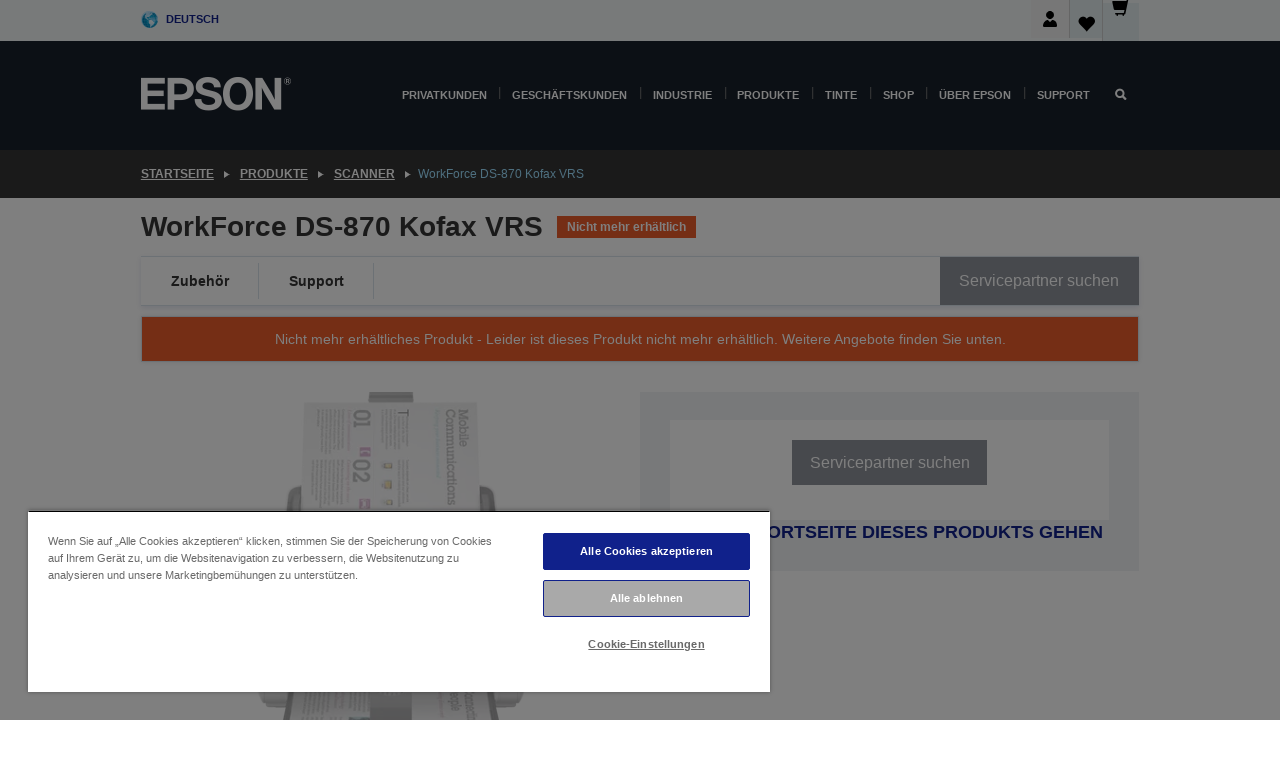

--- FILE ---
content_type: text/html;charset=UTF-8
request_url: https://www.epson.de/de_DE/produkte/scanner/workforce-ds-870-kofax-vrs/p/31494
body_size: 30421
content:
<!DOCTYPE html>
 <html lang="de-DE" dir="ltr">

<head>
    <title>
        WorkForce DS-870 Kofax VRS | Scanner | Produkte | Epson Deutschland</title>

    <meta http-equiv="Content-Type" content="text/html; charset=utf-8"/>
    <meta http-equiv="X-UA-Compatible" content="IE=edge">
    <meta charset="utf-8">
    <meta name="viewport" content="width=device-width, initial-scale=1, minimum-scale=1">

    <link rel="preconnect" href="//i8.amplience.net">

    <link rel="dns-prefetch" href="//i8.amplience.net">
    <link rel="dns-prefetch" href="//c1.adis.ws">
    



 
     <link rel="canonical" href="https://www.epson.de/de_DE/produkte/scanner/workforce-ds-870-kofax-vrs/p/31494" />
 
 
 
 <meta name="description" content="Sehr schneller Einzugsscanner mit erweiterten benutzerfreundlichen Verarbeitungsfunktionen f&uuml;r ein einfaches und effizientes Dokumenten-Management">
<meta name="robots" content="index,follow">
<meta property="og:type" content="website">
<meta property="og:locale" content="de_DE">
<meta property="og:title" content="WorkForce DS-870 Kofax VRS | Scanner | Produkte | Epson Deutschland">
<meta property="og:description" content="Sehr schneller Einzugsscanner mit erweiterten benutzerfreundlichen Verarbeitungsfunktionen f&uuml;r ein einfaches und effizientes Dokumenten-Management">
<meta property="og:url" content="https://www.epson.de/de_DE/produkte/scanner/workforce-ds-870-kofax-vrs/p/31494">
<meta property="og:image" content="https://i8.amplience.net/i/epsonemear/productpicture-hires-en-int-ds-870">
<meta property="product:brand" content="Epson">
<meta property="product:condition" content="new">
<meta property="product:availability" content="out of stock">
<meta property="product:price:amount">
<meta property="product:price:currency" content="EUR">
<meta property="product:retailer_item_id" content="B11B250401KF">
<meta property="product:product:gtin" content="8715946693897">
<link rel="shortcut icon" type="image/x-icon" media="all" href="/_ui/responsive/common/images/favicon.ico" />
        <link rel="stylesheet" type="text/css" media="all" href="/_ui/responsive/theme-alpha/css/style.css?20260109.1"/>
<link link rel="preload" as="style" type="text/css" media="all" href="/wro/addons_responsive.css?20260109.1" onload="this.onload=null;this.rel='stylesheet'" />
		<noscript><link rel="stylesheet" href="/wro/addons_responsive.css?20260109.1"></noscript>
	<script src="https://cdn.cookielaw.org/scripttemplates/otSDKStub.js"
            type="text/javascript"
            charset="UTF-8"
            data-document-language="true"
            data-domain-script="3f7e556f-65f4-42c7-96a6-294692c39640"></script>

    <script type="text/javascript">
        function OptanonWrapper() { }
    </script>
<script type="text/javascript" src="//assets.adobedtm.com/a31994d57928/f467133c647c/launch-5eb2666b3e55.min.js"></script>














<script type="text/javascript">
!function(att,raq,t){
  var version = "1";
  var supportOldBrowsers = false;
  att[raq]=att[raq]||[];var n=["init","send","setUser","addUserIdentity","setUserIdentities","addUserSegment","setUserSegments","addUserTrait","setUserTraits","clearUser"];if(!att.xo){att.xo={activity:{},init:function(e){att[raq].push(["init",e.activity])}};for(var r=0;r<n.length;r++)att.xo.activity[n[r]]=function(e){return function(i,r,s){att[raq].push([n[e],i,r,s])}}(r)}var s=document.createElement("script");s.type="text/javascript",s.async=!0,s.src=t+version+".min.js",(att.document.documentMode||supportOldBrowsers)&&(s.src=t+version+".compat.min.js");var a=document.getElementsByTagName("script")[0];a.parentNode.insertBefore(s,a)
}(window,"_attraqt","https://cdn.attraqt.io/xo.all-");
</script></head>

<body class="page-productDetails pageType-ProductPage template-pages-product-productLayout2Page  smartedit-page-uid-productDetails smartedit-page-uuid-eyJpdGVtSWQiOiJwcm9kdWN0RGV0YWlscyIsImNhdGFsb2dJZCI6ImVwc29uR2xvYmFsQ29udGVudENhdGFsb2ciLCJjYXRhbG9nVmVyc2lvbiI6Ik9ubGluZSJ9 smartedit-catalog-version-uuid-epsonGlobalContentCatalog/Online  language-de_DE ">

    <div class="main">
			<div class="yCmsContentSlot">
</div><header class="js-mainHeader">
    <a href="#main" class="skip">Skip to main content</a>

    <nav role="navigation" aria-label="menu" class="navigation navigation--top hidden-xs hidden-sm">
        <div class="container-fluid">
            <div class="row">
                <div class="col-sm-12 col-md-12 p-0">
                    <div class="navigation-top js-navigation-top">
                        <div class="navigation-top__list">
                            <div class="navigation-top__list-item hidden-xs hidden-sm sub-navigation">
                                <div class="yCmsContentSlot siteSelectorSlot">
<div class="yCmsComponent ">
<div class="navigation-top__links-trigger navigation-top__links-trigger--site-selector hidden-xs hidden-sm js-site-selector-trigger" tabindex="0">
    Deutsch</div>

<div class="site-selector js-site-selector-popup js-sub-navigation-nav sub-navigation__nav">
    <form id="command" class="site-selector__form js-site-selector-form" action="/de_DE/site-change" method="post"><div class="site-selector__header clearfix">
            
             <legend class="site-selector__header-text">Region und Sprache</legend>

           <button class="site-selector__header-btn btn btn-close js-close-site-selector" aria-hidden="true">
                <span aria-hidden="true" class="glyphicon glyphicon-remove"></span>
                <span class="sr-only">Zurück</span>
            </button>
        </div>
        <div class="site-selector__content">
        
        
        <div class="form-group site-selector__form-group">
            <label for="siteSelectorCountrydesktop" class="site-selector__label form-group__label">Land/Region</label>
            <select id="siteSelectorCountrydesktop" class="site-selector__select form-control js-site-selector" name="site">
                <option value="epson-be">Belgium</option>
                        <option value="epson-bg">Bulgaria</option>
                        <option value="epson-hr">Croatia</option>
                        <option value="epson-cz">Czech Republic</option>
                        <option value="epson-dk">Denmark</option>
                        <option value="epson-de" selected="selected">Deutschland</option>
                        <option value="epson-ee">Estonia</option>
                        <option value="epson-eu">Europe</option>
                        <option value="epson-fi">Finland</option>
                        <option value="epson-fr">France</option>
                        <option value="epson-gr">Greece</option>
                        <option value="epson-hu">Hungary</option>
                        <option value="epson-ie">Ireland</option>
                        <option value="epson-it">Italy</option>
                        <option value="epson-lv">Latvia</option>
                        <option value="epson-lt">Lithuania</option>
                        <option value="epson-mt">Malta</option>
                        <option value="epson-nl">Netherlands</option>
                        <option value="epson-no">Norway</option>
                        <option value="epson-pl">Poland</option>
                        <option value="epson-pt">Portugal</option>
                        <option value="epson-ro">Romania</option>
                        <option value="epson-ch">Schweiz</option>
                        <option value="epson-rs">Serbia</option>
                        <option value="epson-sk">Slovakia</option>
                        <option value="epson-si">Slovenia</option>
                        <option value="epson-es">Spain</option>
                        <option value="epson-se">Sweden</option>
                        <option value="epson-gb">United Kingdom</option>
                        <option value="epson-at">Österreich</option>
                        </select>
        </div>

        <div class="form-group site-selector__form-group">
            <label for="siteSelectorLangdesktop" class="site-selector__label form-group__label">Sprache</label>
            <select id="siteSelectorLangdesktop" class="site-selector__select form-control js-language-selector" name="language">
                <option value="de_DE" selected="selected">Deutsch</option>
                        </select>
        </div>

        <button class="btn btn-primary" type="submit">Bestätigen</button>
        
        <div class="site-selector__bottom">
            <p>Ihr Land ist nicht dabei?</p>
            <a href="https://epson.com/">Epson Global besuchen</a>
        </div>
        </div>
    <div>
<input type="hidden" name="CSRFToken" value="b6289aab-c844-496f-9178-63169c06f095" />
</div></form></div>
</div></div></div>
                        </div>
                        <ul class="navigation-top__list navigation-top__list--right">
                            <li class="navigation-user-icon js-header-account">
                                            <span class="hidden" id="readyPrintFlexSections">1</span>
                                            <div class="person-dropdown">
                                                <div id="userIconSignin">
                                                    <button class="dropbtn navigation-top__links-trigger" aria-expanded="false">
                                                        <img src="/_ui/responsive/common/images/icon-user-desktop.svg" />
                                                        Anmeldung</button>                                                </div>
                                                <div id="userIconSigninDropdown" class="user-icon-dropdown-content">
                                                <ul>
                                                    <li><a class="js-login-link" href="/de_DE/login" target="_blank" data-offcanvas-text="Anmelden Epson Shop">Anmelden Epson Shop</a></li>
                                                    <li><a class="js-register-link"href="https://subscription.epson.eu/login?lang=de-DE" target="_blank" data-offcanvas-text="Anmelden ReadyPrint">Anmelden ReadyPrint</a></li>
                                                    </ul>
                                                </div>
                                            </div>
                                            </li>
                                    <li class="navigation-top__list-item navigation-top__list-item--active navigation-top__links-trigger--active wishlist-border-r">
                                    <div class="wishlist-icon">
                                        <a href='/my-account/wishlist' aria-label="Go to wishlist">Wunschliste<div class="mini-cart-count js-wishlist-cart-count hide-wishlist-count">
                                                    <span class="nav-items-total nav-items-total--active"></span>
                                                </div>
                                            <div class="mini-cart-icon">
                                                <i class='wishlist-desktop'></i>
                                            </div>
                                        </a>
                                    </div>
                                </li>
                                <li class="navigation-top__list-item navigation-top__list-item--active navigation-top__list-item--cart">
                                    <div class="yCmsContentSlot miniCartSlot">
<div class="yCmsComponent ">
<div class="mini-cart-div">
		<a
			class="navigation-top__links-trigger navigation-top__links-trigger--cart navigation-top__links-trigger--active mini-cart-link js-mini-cart-link" tabindex="0"
			data-modal-to-open="/de_DE/cart/rollover/MiniCart"
			data-mini-cart-url="/de_DE/cart/rollover/MiniCart"
			data-mini-cart-href="/de_DE/cart"
			data-mini-cart-refresh-url="/de_DE/cart/miniCart/SUBTOTAL"
			data-mini-cart-name="Warenkorb"
			data-mini-cart-empty-name="Warenkorb leeren"
			data-mini-cart-items-text="Artikel"
			>
			<div class="mini-cart-count js-mini-cart-count hideCount">
                 	<span class="nav-items-total nav-items-total--active">
                 		&nbsp;</span>
                 </div>
			<div class="mini-cart-icon mini-cart-margin">
				<span class="glyphicon glyphicon-shopping-cart"></span>
			</div>
			<div class="mini-cart-price js-mini-cart-price hidden-xs hidden-sm">
					0,00 €</div>
			</a>
	</div>

<div class="mini-cart-container js-mini-cart-container"></div></div></div></li>
                            </ul>
                    </div>
                </div>
            </div>
        </div>
    </nav>

    <div class="hidden-xs hidden-sm js-secondaryNavCompany collapse" id="accNavComponentDesktopTwo">
        <ul class="nav__links js-nav__links js-my-account-title" data-title="Mein Konto">
            </ul>
    </div>

    <nav aria-label="Mobile navigation"
         class="navigation navigation--middle js-navigation--middle visible-xs visible-sm">
         <input type="hidden" value="true" id="transactionalValue" />
        <div class="container-fluid">
            <div class="row">
                <div class="text-left col-xs-2 col-sm-2">
                    <button class="navigation__btn navigation__hamburger js-toggle-sm-navigation" type="button">
                        <span aria-hidden="true"
                              class="navigation__hamburger-item navigation__hamburger-item--icon icon-hamburger"></span>
                        <span class="navigation__hamburger-item--txt">Menü</span>
                    </button>
                </div>
                <div class="text-center col-xs-5 col-sm-6">
                    <div class="navigation__logo js-mobile-logo">
                        </div>
                </div>
                <div class="pl-0 col-xs-5 col-sm-4">
                    <div class="row tab-row">
                        <div class="col-xs-3">
                                <button class="navigation__btn navigation__hamburger js-toggle-sm-person-icon mobile-header-people-icon" type="button">
                                <img src="/_ui/responsive/common/images/icon-user-mobile.svg" class="user-icon-w" />
                                </button>
                            </div>
                        <div class="col-xs-3">
                            <button class="navigation__btn navigation__btn--mobile js-toggle-xs-search" type="button">
                                    <span class="sr-only">Suchen</span>
                                    <span aria-hidden="true" class="glyphicon glyphicon-search js-xs-search-icon"></span>
                                    <span aria-hidden="true" class="glyphicon glyphicon-close js-xs-close-icon display-none"></span>
                                </button>
                            </div>
                        <div class="col-xs-3">
                                <li class="navigation-top__list-item navigation-top__list-item--active wishlist-li">
                                    <div class="wishlist-icon">
                                        <a href='/my-account/wishlist' aria-label="Go to wishlist">Wunschliste<div class="mini-cart-count js-wishlist-cart-count hide-wishlist-count">
                                                    <span class="nav-items-total nav-items-total--active"></span>
                                                </div>
                                            <div class="mini-cart-icon">
                                                <i class='wishlist-button__icon wishlist-mobile'></i>
                                            </div>
                                        </a>
                                    </div>
                                </li>
                            </div>
                            <div class="col-xs-3">
                                <li class="navigation-top__list-item navigation-top__list-item--active navigation-top__list-item--cart">
                                    <div class="yCmsContentSlot miniCartSlot">
<div class="yCmsComponent miniCartMobile">
<div class="mini-cart-div">
		<a
			class="navigation-top__links-trigger navigation-top__links-trigger--cart navigation-top__links-trigger--active mini-cart-link js-mini-cart-link" tabindex="0"
			data-modal-to-open="/de_DE/cart/rollover/MiniCart"
			data-mini-cart-url="/de_DE/cart/rollover/MiniCart"
			data-mini-cart-href="/de_DE/cart"
			data-mini-cart-refresh-url="/de_DE/cart/miniCart/SUBTOTAL"
			data-mini-cart-name="Warenkorb"
			data-mini-cart-empty-name="Warenkorb leeren"
			data-mini-cart-items-text="Artikel"
			>
			<div class="mini-cart-count js-mini-cart-count hideCount">
                 	<span class="nav-items-total nav-items-total--active">
                 		&nbsp;</span>
                 </div>
			<div class="mini-cart-icon mini-cart-margin">
				<span class="glyphicon glyphicon-shopping-cart"></span>
			</div>
			<div class="mini-cart-price js-mini-cart-price hidden-xs hidden-sm">
					0,00 €</div>
			</a>
	</div>

<div class="mini-cart-container js-mini-cart-container"></div></div></div></li>
                            </div>
                        </div>
                </div>
            </div>
        </div>
    </nav>
    <a id="skiptonavigation"></a>
    <nav class="navigation navigation--bottom js_navigation--bottom js-enquire-offcanvas-navigation" role="navigation">
		<div class="js-offcanvas-site-selector hidden-md hidden-lg">
			<div class="yCmsContentSlot siteSelectorSlot">
<div class="yCmsComponent ">
<div class="navigation-top__links-trigger navigation-top__links-trigger--site-selector hidden-xs hidden-sm js-site-selector-trigger" tabindex="0">
    Deutsch</div>

<div class="site-selector js-site-selector-popup js-sub-navigation-nav sub-navigation__nav">
    <form id="command" class="site-selector__form js-site-selector-form" action="/de_DE/site-change" method="post"><div class="site-selector__header clearfix">
            
             <legend class="site-selector__header-text">Region und Sprache</legend>

           <button class="site-selector__header-btn btn btn-close js-close-site-selector" aria-hidden="true">
                <span aria-hidden="true" class="glyphicon glyphicon-remove"></span>
                <span class="sr-only">Zurück</span>
            </button>
        </div>
        <div class="site-selector__content">
        
        
        <div class="form-group site-selector__form-group">
            <label for="siteSelectorCountrymobile" class="site-selector__label form-group__label">Land/Region</label>
            <select id="siteSelectorCountrymobile" class="site-selector__select form-control js-site-selector" name="site">
                <option value="epson-be">Belgium</option>
                        <option value="epson-bg">Bulgaria</option>
                        <option value="epson-hr">Croatia</option>
                        <option value="epson-cz">Czech Republic</option>
                        <option value="epson-dk">Denmark</option>
                        <option value="epson-de" selected="selected">Deutschland</option>
                        <option value="epson-ee">Estonia</option>
                        <option value="epson-eu">Europe</option>
                        <option value="epson-fi">Finland</option>
                        <option value="epson-fr">France</option>
                        <option value="epson-gr">Greece</option>
                        <option value="epson-hu">Hungary</option>
                        <option value="epson-ie">Ireland</option>
                        <option value="epson-it">Italy</option>
                        <option value="epson-lv">Latvia</option>
                        <option value="epson-lt">Lithuania</option>
                        <option value="epson-mt">Malta</option>
                        <option value="epson-nl">Netherlands</option>
                        <option value="epson-no">Norway</option>
                        <option value="epson-pl">Poland</option>
                        <option value="epson-pt">Portugal</option>
                        <option value="epson-ro">Romania</option>
                        <option value="epson-ch">Schweiz</option>
                        <option value="epson-rs">Serbia</option>
                        <option value="epson-sk">Slovakia</option>
                        <option value="epson-si">Slovenia</option>
                        <option value="epson-es">Spain</option>
                        <option value="epson-se">Sweden</option>
                        <option value="epson-gb">United Kingdom</option>
                        <option value="epson-at">Österreich</option>
                        </select>
        </div>

        <div class="form-group site-selector__form-group">
            <label for="siteSelectorLangmobile" class="site-selector__label form-group__label">Sprache</label>
            <select id="siteSelectorLangmobile" class="site-selector__select form-control js-language-selector" name="language">
                <option value="de_DE" selected="selected">Deutsch</option>
                        </select>
        </div>

        <button class="btn btn-primary" type="submit">Bestätigen</button>
        
        <div class="site-selector__bottom">
            <p>Ihr Land ist nicht dabei?</p>
            <a href="https://epson.com/">Epson Global besuchen</a>
        </div>
        </div>
    <div>
<input type="hidden" name="CSRFToken" value="b6289aab-c844-496f-9178-63169c06f095" />
</div></form></div>
</div></div><div class="js-offcanvas-overlay overlay"></div>
		</div>
		<ul class="sticky-nav-top hidden-lg hidden-md js-sticky-user-group hidden-md hidden-lg">
			</ul>
		<div class="container-fluid">
			<div class="row">
				<div class="col-xs-4 col-md-2 navigation__column navigation__column--logo hidden-xs hidden-sm site-logo js-site-logo">
					<div class="yCmsComponent yComponentWrapper">
<div class="banner">

		<a class="banner__link" href="/de_DE/">
						<img class="banner__img" title="Epson" 
						alt="Epson" src="/medias/sys_master/images/h07/h21/9291547803678/logo/logo.png">
					</a>
				</div></div></div>
				<div class="col-xs-12 col-md-10 navigation__column navigation__column--links js-relative-parent">
					<ul class=" navigation__list navigation__list--offcanvas js-offcanvas-links ">
						<li class="navigation__list-item js-enquire-has-sub hidden-md hidden-lg">
								<span class="navigation__trigger navigation__trigger--arrow js-enquire-sub-trigger js-enquire-sub-trigger-account navigation__trigger-wrap">
												<a href="/de_DE/login">Mein Konto (anmelden/registrieren)</a>
											</span>
											<div class="navigation-account  navigation__sub js_sub__navigation">
												<div class="navigation-account__nodes">
													<ul class="navigation-account__list js-login-navigation js-login-root">
														<li class="navigation-account__list-item navigation-account__list-item--back">
															<a class="navigation-account__back js-enquire-sub-close hidden-md hidden-lg navigation__back-icon glyphicon glyphicon-chevron-left back-text" role="button" href="#">
																Zurück</a>
														</li>
														</ul>
												</div>
											</div>

									</li>

							<li class="navigation__list-item   js-enquire-has-sub">
								<span class="navigation__trigger navigation__trigger--arrow js-enquire-sub-trigger"
												data-layer-track="mega_menu_click"
data-layer-on="click"
data-layer-name="top-selection-cmsitem_00143855"
data-layer-data="{ &#034;megamenu_item_top_selection&#034;: &#034;Privatkunden&#034; }"
>
										<a aria-expanded="false" href="/de_DE/for-home">Privatkunden</a></span>
								<div class="navigation-sub navigation-sub--one navigation__sub js_sub__navigation js-nav-height col-md-3 col-lg-2">

										<div class="navigation-sub__nodes col-md-12">
														<div class="navigation-sub__nodes-title">Home DE Links</div>
														<ul class="navigation-sub__list js-sub-nested-navigation js-menu-aim has-title">
															<li class="navigation-sub__list-item navigation-sub__list-item--back">
																<a class="navigation-sub__back js-enquire-sub-close hidden-md hidden-lg navigation__back-icon glyphicon glyphicon-chevron-left back-text" role="button" href="#">
																	Zurück</a>
															</li>

															<li class="navigation-sub__list-item" data-layer-alias="top-selection-cmsitem_00143855"
>
																<span class="yCmsComponent navigation-sub__link-parent hidden-md hidden-lg">
<a aria-expanded="false" href="/de_DE/for-home">Privatkunden</a></span><li class="navigation-sub__list-item  js-enquire-nested-has-sub">
																				<span class="navigation-sub__trigger navigation-sub__trigger--arrow js-enquire-nested-sub-trigger"
																							data-layer-extend="top-selection-cmsitem_00143855"
data-layer-name="second-selection-cmsitem_00143884"
data-layer-data="{ &#034;megamenu_item_second_selection&#034;: &#034;Drucker&#034; }"
>
																					<a aria-expanded="false" href="/de_DE/c/consumer">Drucker</a></span>
																				<div class="navigation-sub-sub navigation__sub js-nav-height js_sub_sub__navigation col-md-3 col-lg-2">

																					<div class="navigation-sub-sub__nodes col-md-12">
																						<ul class="navigation-sub-sub__list has-title">

																							<li class="navigation-sub-sub__list-item navigation-sub-sub__list-item--back">
																								<a class="navigation-sub-sub__back js-enquire-nested-sub-close hidden-md hidden-lg navigation__back-icon glyphicon glyphicon-chevron-left back-text" role="button" href="#">
																									Zurück</a>
																							</li>

																							<li class="navigation-sub-sub__list-item" data-layer-alias="second-selection-cmsitem_00143884"
>
																								<span class="yCmsComponent navigation-sub-sub__link-parent hidden-md hidden-lg">
<a aria-expanded="false" href="/de_DE/c/consumer">Drucker</a></span></li>
																							<li class="navigation-sub-sub__list-item" data-layer-extend="second-selection-cmsitem_00143884"
data-layer-data="{ &#034;megamenu_item_third_selection&#034;: &#034;Den richtigen Drucker finden&#034; }"
>
																											<a aria-expanded="false" href="/de_DE/printer-finder">Den richtigen Drucker finden</a></li>
																									<li class="navigation-sub-sub__list-item" data-layer-extend="second-selection-cmsitem_00143884"
data-layer-data="{ &#034;megamenu_item_third_selection&#034;: &#034;Die passende Tinte finden&#034; }"
>
																											<a aria-expanded="false" href="/de_DE/inkfinder">Die passende Tinte finden</a></li>
																									<li class="navigation-sub-sub__list-item" data-layer-extend="second-selection-cmsitem_00143884"
data-layer-data="{ &#034;megamenu_item_third_selection&#034;: &#034;Das passende Papier finden&#034; }"
>
																											<a aria-expanded="false" href="/de_DE/products/ink-and-paper/paper-and-media/c/paper">Das passende Papier finden</a></li>
																									<li class="navigation-sub-sub__list-item" data-layer-extend="second-selection-cmsitem_00143884"
data-layer-data="{ &#034;megamenu_item_third_selection&#034;: &#034;Drucker mit Tintentank (EcoTank)&#034; }"
>
																											<a aria-expanded="false" href="/de_DE/for-home/ecotank">Drucker mit Tintentank (EcoTank)</a></li>
																									<li class="navigation-sub-sub__list-item" data-layer-extend="second-selection-cmsitem_00143884"
data-layer-data="{ &#034;megamenu_item_third_selection&#034;: &#034;Drucker mit Tintenpatronen&#034; }"
>
																											<a aria-expanded="false" href="/de_DE/for-home/expression-printers">Drucker mit Tintenpatronen</a></li>
																									<li class="navigation-sub-sub__list-item" data-layer-extend="second-selection-cmsitem_00143884"
data-layer-data="{ &#034;megamenu_item_third_selection&#034;: &#034;Fotodrucker&#034; }"
>
																											<a aria-expanded="false" href="/de_DE/products/printers/inkjet/consumer/c/consumer?q&#61;%3Arelevance%3Afhq%3A%252F%252Fcatalog01%252Fen_GB%252Fcategories%253C%257Bcatalog01_categories_printers_inkjet_consumer%257D%252Fclassification%253E%257Binkjet_photo%257D">Fotodrucker</a></li>
																									<li class="navigation-sub-sub__list-item" data-layer-extend="second-selection-cmsitem_00143884"
data-layer-data="{ &#034;megamenu_item_third_selection&#034;: &#034;Schwarzweißdrucker&#034; }"
>
																											<a aria-expanded="false" href="/de_DE/ecotank-mono-printers">Schwarzweißdrucker</a></li>
																									<li class="navigation-sub-sub__list-item" data-layer-extend="second-selection-cmsitem_00143884"
data-layer-data="{ &#034;megamenu_item_third_selection&#034;: &#034;Drucker für Zuhause &amp; kleine Büros&#034; }"
>
																											<a aria-expanded="false" href="/de_DE/for-home/home-office">Drucker für Zuhause &amp; kleine Büros</a></li>
																									<li class="navigation-sub-sub__list-item" data-layer-extend="second-selection-cmsitem_00143884"
data-layer-data="{ &#034;megamenu_item_third_selection&#034;: &#034;Vom Smartphone drucken&#034; }"
>
																											<a aria-expanded="false" href="/de_DE/smartpanel">Vom Smartphone drucken</a></li>
																									<li class="navigation-sub-sub__list-item" data-layer-extend="second-selection-cmsitem_00143884"
data-layer-data="{ &#034;megamenu_item_third_selection&#034;: &#034;Alle Drucker&#034; }"
>
																											<a aria-expanded="false" href="/de_DE/products/printers/inkjet/consumer/c/consumer">Alle Drucker</a></li>
																									<li class="navigation-sub-sub__list-item" data-layer-extend="second-selection-cmsitem_00143884"
data-layer-data="{ &#034;megamenu_item_third_selection&#034;: &#034;Creative Corner: Druckvorlagen zum Ausmalen&#034; }"
>
																											<a aria-expanded="false" href="https://creativecorner.epson.eu/de_DE/" target="_blank" rel="noopener noreferrer">Creative Corner: Druckvorlagen zum Ausmalen</a></li>
																									</ul>
																					</div>
																				</div>
																			</li>
																		<li class="navigation-sub__list-item  js-enquire-nested-has-sub">
																				<span class="navigation-sub__trigger navigation-sub__trigger--arrow js-enquire-nested-sub-trigger"
																							data-layer-extend="top-selection-cmsitem_00143855"
data-layer-name="second-selection-cmsitem_00143909"
data-layer-data="{ &#034;megamenu_item_second_selection&#034;: &#034;Beamer&#034; }"
>
																					<a aria-expanded="false" href="/de_DE/for-home/home-cinema">Beamer</a></span>
																				<div class="navigation-sub-sub navigation__sub js-nav-height js_sub_sub__navigation col-md-3 col-lg-2">

																					<div class="navigation-sub-sub__nodes col-md-12">
																						<ul class="navigation-sub-sub__list has-title">

																							<li class="navigation-sub-sub__list-item navigation-sub-sub__list-item--back">
																								<a class="navigation-sub-sub__back js-enquire-nested-sub-close hidden-md hidden-lg navigation__back-icon glyphicon glyphicon-chevron-left back-text" role="button" href="#">
																									Zurück</a>
																							</li>

																							<li class="navigation-sub-sub__list-item" data-layer-alias="second-selection-cmsitem_00143909"
>
																								<span class="yCmsComponent navigation-sub-sub__link-parent hidden-md hidden-lg">
<a aria-expanded="false" href="/de_DE/for-home/home-cinema">Beamer</a></span></li>
																							<li class="navigation-sub-sub__list-item" data-layer-extend="second-selection-cmsitem_00143909"
data-layer-data="{ &#034;megamenu_item_third_selection&#034;: &#034;Lifestudio: Portable Smarte Projektoren&#034; }"
>
																											<a aria-expanded="false" href="/de_DE/for-home/home-cinema/portable-smart-projectors">Lifestudio: Portable Smarte Projektoren</a></li>
																									<li class="navigation-sub-sub__list-item" data-layer-extend="second-selection-cmsitem_00143909"
data-layer-data="{ &#034;megamenu_item_third_selection&#034;: &#034;Lifestudio: Ultra Kurzdistanz Smart Projektoren&#034; }"
>
																											<a aria-expanded="false" href="/de_DE/for-home/home-cinema/ultra-short-throw-smart-projectors">Lifestudio: Ultra Kurzdistanz Smart Projektoren</a></li>
																									<li class="navigation-sub-sub__list-item" data-layer-extend="second-selection-cmsitem_00143909"
data-layer-data="{ &#034;megamenu_item_third_selection&#034;: &#034;Epiqvision: Laserprojektoren&#034; }"
>
																											<a aria-expanded="false" href="/de_DE/epiqvision">Epiqvision: Laserprojektoren</a></li>
																									<li class="navigation-sub-sub__list-item" data-layer-extend="second-selection-cmsitem_00143909"
data-layer-data="{ &#034;megamenu_item_third_selection&#034;: &#034;Mini und tragbare Intelligente Projektoren&#034; }"
>
																											<a aria-expanded="false" href="/de_DE/for-home/home-cinema/mini-smart-projectors">Mini und tragbare Intelligente Projektoren</a></li>
																									<li class="navigation-sub-sub__list-item" data-layer-extend="second-selection-cmsitem_00143909"
data-layer-data="{ &#034;megamenu_item_third_selection&#034;: &#034;Heimkino-Beamer&#034; }"
>
																											<a aria-expanded="false" href="/de_DE/products/projector/home-cinema/c/homecinema">Heimkino-Beamer</a></li>
																									<li class="navigation-sub-sub__list-item" data-layer-extend="second-selection-cmsitem_00143909"
data-layer-data="{ &#034;megamenu_item_third_selection&#034;: &#034;Gaming-Beamer&#034; }"
>
																											<a aria-expanded="false" href="/de_DE/for-home/gaming">Gaming-Beamer</a></li>
																									<li class="navigation-sub-sub__list-item" data-layer-extend="second-selection-cmsitem_00143909"
data-layer-data="{ &#034;megamenu_item_third_selection&#034;: &#034;Professionelle Heim-Laserprojektoren&#034; }"
>
																											<a aria-expanded="false" href="/de_DE/for-home/home-cinema/professional-home-projectors">Professionelle Heim-Laserprojektoren</a></li>
																									<li class="navigation-sub-sub__list-item" data-layer-extend="second-selection-cmsitem_00143909"
data-layer-data="{ &#034;megamenu_item_third_selection&#034;: &#034;Heimbüro-Projektoren&#034; }"
>
																											<a aria-expanded="false" href="/de_DE/produkte/projector/c/projector?q&#61;%3Arelevance%3Afhq%3A%252F%252Fcatalog01%252Fde_DE%252Fcategories%253C%257Bcatalog01_categories_projector%257D%252Froomtypeapplication%253E%257Bhomeoffice%257D&amp;page&#61;0">Heimbüro-Projektoren</a></li>
																									<li class="navigation-sub-sub__list-item" data-layer-extend="second-selection-cmsitem_00143909"
data-layer-data="{ &#034;megamenu_item_third_selection&#034;: &#034;Optionen und Zubehör&#034; }"
>
																											<a aria-expanded="false" href="/de_DE/products/options/projector-accessories/c/standard">Optionen und Zubehör</a></li>
																									<li class="navigation-sub-sub__list-item" data-layer-extend="second-selection-cmsitem_00143909"
data-layer-data="{ &#034;megamenu_item_third_selection&#034;: &#034;Alle Home-Entertainment-Geräte&#034; }"
>
																											<a aria-expanded="false" href="/de_DE/products/projector/home-cinema/c/homecinema">Alle Home-Entertainment-Geräte</a></li>
																									</ul>
																					</div>
																				</div>
																			</li>
																		<li class="navigation-sub__list-item ">
																				<span class="navigation-sub__trigger  js-enquire-nested-sub-trigger"
																							data-layer-extend="top-selection-cmsitem_00143855"
data-layer-name="second-selection-cmsitem_00544100"
data-layer-data="{ &#034;megamenu_item_second_selection&#034;: &#034;Scanner&#034; }"
>
																					<a aria-expanded="false" href="/de_DE/c/consumerscanner">Scanner</a></span>
																				<div class="navigation-sub-sub navigation__sub js-nav-height js_sub_sub__navigation col-md-3 col-lg-2">

																					<div class="navigation-sub-sub__nodes col-md-12">
																						<ul class="navigation-sub-sub__list has-title">

																							<li class="navigation-sub-sub__list-item navigation-sub-sub__list-item--back">
																								<a class="navigation-sub-sub__back js-enquire-nested-sub-close hidden-md hidden-lg navigation__back-icon glyphicon glyphicon-chevron-left back-text" role="button" href="#">
																									Zurück</a>
																							</li>

																							<li class="navigation-sub-sub__list-item" data-layer-alias="second-selection-cmsitem_00544100"
>
																								<span class="yCmsComponent navigation-sub-sub__link-parent hidden-md hidden-lg">
<a aria-expanded="false" href="/de_DE/c/consumerscanner">Scanner</a></span></li>
																							</ul>
																					</div>
																				</div>
																			</li>
																		<li class="navigation-sub__list-item  js-enquire-nested-has-sub">
																				<span class="navigation-sub__trigger navigation-sub__trigger--arrow js-enquire-nested-sub-trigger"
																							data-layer-extend="top-selection-cmsitem_00143855"
data-layer-name="second-selection-cmsitem_00544103"
data-layer-data="{ &#034;megamenu_item_second_selection&#034;: &#034;Tinte &amp; Papier&#034; }"
>
																					<a style="cursor:default" aria-expanded="false">Tinte &amp; Papier</a></span>
																				<div class="navigation-sub-sub navigation__sub js-nav-height js_sub_sub__navigation col-md-3 col-lg-2">

																					<div class="navigation-sub-sub__nodes col-md-12">
																						<ul class="navigation-sub-sub__list has-title">

																							<li class="navigation-sub-sub__list-item navigation-sub-sub__list-item--back">
																								<a class="navigation-sub-sub__back js-enquire-nested-sub-close hidden-md hidden-lg navigation__back-icon glyphicon glyphicon-chevron-left back-text" role="button" href="#">
																									Zurück</a>
																							</li>

																							<li class="navigation-sub-sub__list-item" data-layer-alias="second-selection-cmsitem_00544103"
>
																								<span class="yCmsComponent navigation-sub-sub__link-parent hidden-md hidden-lg">
<a style="cursor:default" aria-expanded="false">Tinte &amp; Papier</a></span></li>
																							<li class="navigation-sub-sub__list-item" data-layer-extend="second-selection-cmsitem_00544103"
data-layer-data="{ &#034;megamenu_item_third_selection&#034;: &#034;Tintenpatronen&#034; }"
>
																											<a aria-expanded="false" href="/de_DE/products/ink-and-paper/ink-consumables/c/inkcart?q&#61;Ink&#43;Cartridges">Tintenpatronen</a></li>
																									<li class="navigation-sub-sub__list-item" data-layer-extend="second-selection-cmsitem_00544103"
data-layer-data="{ &#034;megamenu_item_third_selection&#034;: &#034;Tintenflaschen für EcoTank&#034; }"
>
																											<a aria-expanded="false" href="/de_DE/products/ink-and-paper/ink-consumables/c/inkcart?q&#61;%3Arelevance%3Afhq%3A%252F%252Fcatalog01%252Fen_GB%252Fcategories%253C%257Bcatalog01_categories_inkpaper_inkcart%257D%252Fpackagetype%253Dbottle&amp;page&#61;0">Tintenflaschen für EcoTank</a></li>
																									<li class="navigation-sub-sub__list-item" data-layer-extend="second-selection-cmsitem_00544103"
data-layer-data="{ &#034;megamenu_item_third_selection&#034;: &#034;Druck- &amp; Fotopapier&#034; }"
>
																											<a aria-expanded="false" href="/de_DE/products/ink-and-paper/paper-and-media/c/paper">Druck- &amp; Fotopapier</a></li>
																									<li class="navigation-sub-sub__list-item" data-layer-extend="second-selection-cmsitem_00544103"
data-layer-data="{ &#034;megamenu_item_third_selection&#034;: &#034;Tinten-Finder&#034; }"
>
																											<a aria-expanded="false" href="/de_DE/inkfinder">Tinten-Finder</a></li>
																									<li class="navigation-sub-sub__list-item" data-layer-extend="second-selection-cmsitem_00544103"
data-layer-data="{ &#034;megamenu_item_third_selection&#034;: &#034;Patronenrückgabe &amp; Recycling&#034; }"
>
																											<a aria-expanded="false" href="https://epson-recycling.cycleon.eu/de/home" target="_blank" rel="noopener noreferrer">Patronenrückgabe &amp; Recycling</a></li>
																									<li class="navigation-sub-sub__list-item" data-layer-extend="second-selection-cmsitem_00544103"
data-layer-data="{ &#034;megamenu_item_third_selection&#034;: &#034;Tinten-Abo-Pläne&#034; }"
>
																											<a aria-expanded="false" href="/de_DE/readyprint">Tinten-Abo-Pläne</a></li>
																									</ul>
																					</div>
																				</div>
																			</li>
																		<li class="navigation-sub__list-item  js-enquire-nested-has-sub">
																				<span class="navigation-sub__trigger navigation-sub__trigger--arrow js-enquire-nested-sub-trigger"
																							data-layer-extend="top-selection-cmsitem_00143855"
data-layer-name="second-selection-cmsitem_00544128"
data-layer-data="{ &#034;megamenu_item_second_selection&#034;: &#034;Tinten-Abo&#034; }"
>
																					<a style="cursor:default" aria-expanded="false">Tinten-Abo</a></span>
																				<div class="navigation-sub-sub navigation__sub js-nav-height js_sub_sub__navigation col-md-3 col-lg-2">

																					<div class="navigation-sub-sub__nodes col-md-12">
																						<ul class="navigation-sub-sub__list has-title">

																							<li class="navigation-sub-sub__list-item navigation-sub-sub__list-item--back">
																								<a class="navigation-sub-sub__back js-enquire-nested-sub-close hidden-md hidden-lg navigation__back-icon glyphicon glyphicon-chevron-left back-text" role="button" href="#">
																									Zurück</a>
																							</li>

																							<li class="navigation-sub-sub__list-item" data-layer-alias="second-selection-cmsitem_00544128"
>
																								<span class="yCmsComponent navigation-sub-sub__link-parent hidden-md hidden-lg">
<a style="cursor:default" aria-expanded="false">Tinten-Abo</a></span></li>
																							<li class="navigation-sub-sub__list-item" data-layer-extend="second-selection-cmsitem_00544128"
data-layer-data="{ &#034;megamenu_item_third_selection&#034;: &#034;ReadyPrint Flex: Monatlicher Tintenplan&#034; }"
>
																											<a aria-expanded="false" href="/de_DE/readyprint/flex-ink-subscription-home">ReadyPrint Flex: Monatlicher Tintenplan</a></li>
																									<li class="navigation-sub-sub__list-item" data-layer-extend="second-selection-cmsitem_00544128"
data-layer-data="{ &#034;megamenu_item_third_selection&#034;: &#034;ReadyPrint MAX: Drucker &amp; Tinten-Abo&#034; }"
>
																											<a aria-expanded="false" href="/de_DE/readyprint/max-printer-ink-subscription">ReadyPrint MAX: Drucker &amp; Tinten-Abo</a></li>
																									<li class="navigation-sub-sub__list-item" data-layer-extend="second-selection-cmsitem_00544128"
data-layer-data="{ &#034;megamenu_item_third_selection&#034;: &#034;ReadyPrint Photo: Tinten-Abonnement&#034; }"
>
																											<a aria-expanded="false" href="/de_DE/readyprint/photo-ink-subscription">ReadyPrint Photo: Tinten-Abonnement</a></li>
																									<li class="navigation-sub-sub__list-item" data-layer-extend="second-selection-cmsitem_00544128"
data-layer-data="{ &#034;megamenu_item_third_selection&#034;: &#034;So sparen Sie mit Tinten-Abos&#034; }"
>
																											<a aria-expanded="false" href="/de_DE/readyprint/ink-cost-savings">So sparen Sie mit Tinten-Abos</a></li>
																									<li class="navigation-sub-sub__list-item" data-layer-extend="second-selection-cmsitem_00544128"
data-layer-data="{ &#034;megamenu_item_third_selection&#034;: &#034;Warum originale Tinte kaufen?&#034; }"
>
																											<a aria-expanded="false" href="/de_DE/consumables/genuine-inks">Warum originale Tinte kaufen?</a></li>
																									<li class="navigation-sub-sub__list-item" data-layer-extend="second-selection-cmsitem_00544128"
data-layer-data="{ &#034;megamenu_item_third_selection&#034;: &#034;Alle Abo-Pläne&#034; }"
>
																											<a aria-expanded="false" href="/de_DE/readyprint">Alle Abo-Pläne</a></li>
																									</ul>
																					</div>
																				</div>
																			</li>
																		<li class="navigation-sub__list-item  js-enquire-nested-has-sub">
																				<span class="navigation-sub__trigger navigation-sub__trigger--arrow js-enquire-nested-sub-trigger"
																							data-layer-extend="top-selection-cmsitem_00143855"
data-layer-name="second-selection-cmsitem_00544147"
data-layer-data="{ &#034;megamenu_item_second_selection&#034;: &#034;Apps &amp; Services&#034; }"
>
																					<a aria-expanded="false" href="/de_DE/apps-software">Apps &amp; Services</a></span>
																				<div class="navigation-sub-sub navigation__sub js-nav-height js_sub_sub__navigation col-md-3 col-lg-2">

																					<div class="navigation-sub-sub__nodes col-md-12">
																						<ul class="navigation-sub-sub__list has-title">

																							<li class="navigation-sub-sub__list-item navigation-sub-sub__list-item--back">
																								<a class="navigation-sub-sub__back js-enquire-nested-sub-close hidden-md hidden-lg navigation__back-icon glyphicon glyphicon-chevron-left back-text" role="button" href="#">
																									Zurück</a>
																							</li>

																							<li class="navigation-sub-sub__list-item" data-layer-alias="second-selection-cmsitem_00544147"
>
																								<span class="yCmsComponent navigation-sub-sub__link-parent hidden-md hidden-lg">
<a aria-expanded="false" href="/de_DE/apps-software">Apps &amp; Services</a></span></li>
																							<li class="navigation-sub-sub__list-item" data-layer-extend="second-selection-cmsitem_00544147"
data-layer-data="{ &#034;megamenu_item_third_selection&#034;: &#034;Mobiles Drucken &amp; Scannen&#034; }"
>
																											<a aria-expanded="false" href="/de_DE/smartpanel">Mobiles Drucken &amp; Scannen</a></li>
																									<li class="navigation-sub-sub__list-item" data-layer-extend="second-selection-cmsitem_00544147"
data-layer-data="{ &#034;megamenu_item_third_selection&#034;: &#034;Epson Connect: Von überall drucken&#034; }"
>
																											<a aria-expanded="false" href="/de_DE/apps-software/epson-connect">Epson Connect: Von überall drucken</a></li>
																									<li class="navigation-sub-sub__list-item" data-layer-extend="second-selection-cmsitem_00544147"
data-layer-data="{ &#034;megamenu_item_third_selection&#034;: &#034;Projektor-Software &amp; Apps&#034; }"
>
																											<a aria-expanded="false" href="/de_DE/epson-projector-software">Projektor-Software &amp; Apps</a></li>
																									<li class="navigation-sub-sub__list-item" data-layer-extend="second-selection-cmsitem_00544147"
data-layer-data="{ &#034;megamenu_item_third_selection&#034;: &#034;EcoTank-Kostenrechner&#034; }"
>
																											<a aria-expanded="false" href="/de_DE/for-home/ecotank-calculator">EcoTank-Kostenrechner</a></li>
																									<li class="navigation-sub-sub__list-item" data-layer-extend="second-selection-cmsitem_00544147"
data-layer-data="{ &#034;megamenu_item_third_selection&#034;: &#034;Garantie- &amp; Servicepläne&#034; }"
>
																											<a aria-expanded="false" href="/de_DE/coverplus">Garantie- &amp; Servicepläne</a></li>
																									<li class="navigation-sub-sub__list-item" data-layer-extend="second-selection-cmsitem_00544147"
data-layer-data="{ &#034;megamenu_item_third_selection&#034;: &#034;Produktregistrierung&#034; }"
>
																											<a aria-expanded="false" href="https://register.epson-europe.com/?locale&#61;de-DE&amp;adobe_mc&#61;MCMID%3D37063971282081182174601214519426939557%7CMCORGID%3DC6DD45815AE6DFFD0A495D24%2540AdobeOrg%7CTS%3D1742309436" target="_blank" rel="noopener noreferrer">Produktregistrierung</a></li>
																									<li class="navigation-sub-sub__list-item" data-layer-extend="second-selection-cmsitem_00544147"
data-layer-data="{ &#034;megamenu_item_third_selection&#034;: &#034;Alle Apps &amp; Software&#034; }"
>
																											<a aria-expanded="false" href="/de_DE/apps-software">Alle Apps &amp; Software</a></li>
																									</ul>
																					</div>
																				</div>
																			</li>
																		<li class="navigation-sub__list-item  js-enquire-nested-has-sub">
																				<span class="navigation-sub__trigger navigation-sub__trigger--arrow js-enquire-nested-sub-trigger"
																							data-layer-extend="top-selection-cmsitem_00143855"
data-layer-name="second-selection-cmsitem_00143954"
data-layer-data="{ &#034;megamenu_item_second_selection&#034;: &#034;Aktionen &amp; Angebote&#034; }"
>
																					<a aria-expanded="false" href="/de_DE/promotions">Aktionen &amp; Angebote</a></span>
																				<div class="navigation-sub-sub navigation__sub js-nav-height js_sub_sub__navigation col-md-3 col-lg-2">

																					<div class="navigation-sub-sub__nodes col-md-12">
																						<ul class="navigation-sub-sub__list has-title">

																							<li class="navigation-sub-sub__list-item navigation-sub-sub__list-item--back">
																								<a class="navigation-sub-sub__back js-enquire-nested-sub-close hidden-md hidden-lg navigation__back-icon glyphicon glyphicon-chevron-left back-text" role="button" href="#">
																									Zurück</a>
																							</li>

																							<li class="navigation-sub-sub__list-item" data-layer-alias="second-selection-cmsitem_00143954"
>
																								<span class="yCmsComponent navigation-sub-sub__link-parent hidden-md hidden-lg">
<a aria-expanded="false" href="/de_DE/promotions">Aktionen &amp; Angebote</a></span></li>
																							<li class="navigation-sub-sub__list-item" data-layer-extend="second-selection-cmsitem_00143954"
data-layer-data="{ &#034;megamenu_item_third_selection&#034;: &#034;Online-Angebote&#034; }"
>
																											<a aria-expanded="false" href="/de_DE/store-promotions">Online-Angebote</a></li>
																									<li class="navigation-sub-sub__list-item" data-layer-extend="second-selection-cmsitem_00143954"
data-layer-data="{ &#034;megamenu_item_third_selection&#034;: &#034;Flash Sale&#034; }"
>
																											<a aria-expanded="false" href="/de_DE/flashsale">Flash Sale</a></li>
																									<li class="navigation-sub-sub__list-item" data-layer-extend="second-selection-cmsitem_00143954"
data-layer-data="{ &#034;megamenu_item_third_selection&#034;: &#034;Erweiterter Geräteschutz&#034; }"
>
																											<a aria-expanded="false" href="/de_DE/promotions/extended-warranty">Erweiterter Geräteschutz</a></li>
																									<li class="navigation-sub-sub__list-item" data-layer-extend="second-selection-cmsitem_00143954"
data-layer-data="{ &#034;megamenu_item_third_selection&#034;: &#034;Aktuelle Angebote&#034; }"
>
																											<a aria-expanded="false" href="/de_DE/products/latest-deals/c/latest-deals">Aktuelle Angebote</a></li>
																									<li class="navigation-sub-sub__list-item" data-layer-extend="second-selection-cmsitem_00143954"
data-layer-data="{ &#034;megamenu_item_third_selection&#034;: &#034;Newsletter&#034; }"
>
																											<a aria-expanded="false" href="/de_DE/newslettersignup">Newsletter</a></li>
																									<li class="navigation-sub-sub__list-item" data-layer-extend="second-selection-cmsitem_00143954"
data-layer-data="{ &#034;megamenu_item_third_selection&#034;: &#034;Alle Aktionen&#034; }"
>
																											<a aria-expanded="false" href="/de_DE/promotions">Alle Aktionen</a></li>
																									</ul>
																					</div>
																				</div>
																			</li>
																		<li class="navigation-sub__list-item ">
																				<span class="navigation-sub__trigger  js-enquire-nested-sub-trigger"
																							data-layer-extend="top-selection-cmsitem_00143855"
data-layer-name="second-selection-cmsitem_00544183"
data-layer-data="{ &#034;megamenu_item_second_selection&#034;: &#034;Shop&#034; }"
>
																					<a aria-expanded="false" href="/de_DE/shop">Shop</a></span>
																				<div class="navigation-sub-sub navigation__sub js-nav-height js_sub_sub__navigation col-md-3 col-lg-2">

																					<div class="navigation-sub-sub__nodes col-md-12">
																						<ul class="navigation-sub-sub__list has-title">

																							<li class="navigation-sub-sub__list-item navigation-sub-sub__list-item--back">
																								<a class="navigation-sub-sub__back js-enquire-nested-sub-close hidden-md hidden-lg navigation__back-icon glyphicon glyphicon-chevron-left back-text" role="button" href="#">
																									Zurück</a>
																							</li>

																							<li class="navigation-sub-sub__list-item" data-layer-alias="second-selection-cmsitem_00544183"
>
																								<span class="yCmsComponent navigation-sub-sub__link-parent hidden-md hidden-lg">
<a aria-expanded="false" href="/de_DE/shop">Shop</a></span></li>
																							</ul>
																					</div>
																				</div>
																			</li>
																		</li>
														</ul>
													</div>
												</div>
								</li>
						<li class="navigation__list-item  navigation__list-item--pipe js-enquire-has-sub">
								<span class="navigation__trigger navigation__trigger--arrow js-enquire-sub-trigger"
												data-layer-track="mega_menu_click"
data-layer-on="click"
data-layer-name="top-selection-cmsitem_00143604"
data-layer-data="{ &#034;megamenu_item_top_selection&#034;: &#034;Geschäftskunden&#034; }"
>
										<a aria-expanded="false" href="/de_DE/verticals">Geschäftskunden</a></span>
								<div class="navigation-sub navigation-sub--one navigation__sub js_sub__navigation js-nav-height col-md-3 col-lg-2">

										<div class="navigation-sub__nodes col-md-12">
														<div class="navigation-sub__nodes-title">Business DE Links</div>
														<ul class="navigation-sub__list js-sub-nested-navigation js-menu-aim has-title">
															<li class="navigation-sub__list-item navigation-sub__list-item--back">
																<a class="navigation-sub__back js-enquire-sub-close hidden-md hidden-lg navigation__back-icon glyphicon glyphicon-chevron-left back-text" role="button" href="#">
																	Zurück</a>
															</li>

															<li class="navigation-sub__list-item" data-layer-alias="top-selection-cmsitem_00143604"
>
																<span class="yCmsComponent navigation-sub__link-parent hidden-md hidden-lg">
<a aria-expanded="false" href="/de_DE/verticals">Geschäftskunden</a></span><li class="navigation-sub__list-item  js-enquire-nested-has-sub">
																				<span class="navigation-sub__trigger navigation-sub__trigger--arrow js-enquire-nested-sub-trigger"
																							data-layer-extend="top-selection-cmsitem_00143604"
data-layer-name="second-selection-cmsitem_00143642"
data-layer-data="{ &#034;megamenu_item_second_selection&#034;: &#034;Business-Drucker&#034; }"
>
																					<a aria-expanded="false" href="/de_DE/verticals/business-printing-solutions">Business-Drucker</a></span>
																				<div class="navigation-sub-sub navigation__sub js-nav-height js_sub_sub__navigation col-md-3 col-lg-2">

																					<div class="navigation-sub-sub__nodes col-md-12">
																						<ul class="navigation-sub-sub__list has-title">

																							<li class="navigation-sub-sub__list-item navigation-sub-sub__list-item--back">
																								<a class="navigation-sub-sub__back js-enquire-nested-sub-close hidden-md hidden-lg navigation__back-icon glyphicon glyphicon-chevron-left back-text" role="button" href="#">
																									Zurück</a>
																							</li>

																							<li class="navigation-sub-sub__list-item" data-layer-alias="second-selection-cmsitem_00143642"
>
																								<span class="yCmsComponent navigation-sub-sub__link-parent hidden-md hidden-lg">
<a aria-expanded="false" href="/de_DE/verticals/business-printing-solutions">Business-Drucker</a></span></li>
																							<li class="navigation-sub-sub__list-item" data-layer-extend="second-selection-cmsitem_00143642"
data-layer-data="{ &#034;megamenu_item_third_selection&#034;: &#034;Desktop-Drucker&#034; }"
>
																											<a aria-expanded="false" href="/de_DE/verticals/workforce-pro-series">Desktop-Drucker</a></li>
																									<li class="navigation-sub-sub__list-item" data-layer-extend="second-selection-cmsitem_00143642"
data-layer-data="{ &#034;megamenu_item_third_selection&#034;: &#034;Arbeitsgruppendrucker&#034; }"
>
																											<a aria-expanded="false" href="/de_DE/verticals/workforce-pro-rips">Arbeitsgruppendrucker</a></li>
																									<li class="navigation-sub-sub__list-item" data-layer-extend="second-selection-cmsitem_00143642"
data-layer-data="{ &#034;megamenu_item_third_selection&#034;: &#034;Abteilungsdrucker  &#034; }"
>
																											<a aria-expanded="false" href="/de_DE/verticals/workforce-enterprise">Abteilungsdrucker  </a></li>
																									<li class="navigation-sub-sub__list-item" data-layer-extend="second-selection-cmsitem_00143642"
data-layer-data="{ &#034;megamenu_item_third_selection&#034;: &#034;Austauschbare Tintenbeutel-Systemdrucker&#034; }"
>
																											<a aria-expanded="false" href="/de_DE/verticals/workforce-pro-rips">Austauschbare Tintenbeutel-Systemdrucker</a></li>
																									<li class="navigation-sub-sub__list-item" data-layer-extend="second-selection-cmsitem_00143642"
data-layer-data="{ &#034;megamenu_item_third_selection&#034;: &#034;Großformatdrucker&#034; }"
>
																											<a aria-expanded="false" href="/de_DE/verticals/business-solutions-for-professional-graphics">Großformatdrucker</a></li>
																									<li class="navigation-sub-sub__list-item" data-layer-extend="second-selection-cmsitem_00143642"
data-layer-data="{ &#034;megamenu_item_third_selection&#034;: &#034;POS-Drucker&#034; }"
>
																											<a aria-expanded="false" href="/de_DE/verticals/business-solutions-for-retail/pos-printers">POS-Drucker</a></li>
																									<li class="navigation-sub-sub__list-item" data-layer-extend="second-selection-cmsitem_00143642"
data-layer-data="{ &#034;megamenu_item_third_selection&#034;: &#034;Farbetikettendrucker&#034; }"
>
																											<a aria-expanded="false" href="/de_DE/verticals/business-solutions-for-professional-graphics/colorworks">Farbetikettendrucker</a></li>
																									<li class="navigation-sub-sub__list-item" data-layer-extend="second-selection-cmsitem_00143642"
data-layer-data="{ &#034;megamenu_item_third_selection&#034;: &#034;Etikettendrucklösungen&#034; }"
>
																											<a aria-expanded="false" href="/de_DE/verticals/business-solutions-for-professional-graphics/packaging-labelling/label-printers">Etikettendrucklösungen</a></li>
																									<li class="navigation-sub-sub__list-item" data-layer-extend="second-selection-cmsitem_00143642"
data-layer-data="{ &#034;megamenu_item_third_selection&#034;: &#034;Gewerbliche Fotodrucker&#034; }"
>
																											<a aria-expanded="false" href="/de_DE/verticals/business-solutions-for-professional-graphics/commercial-equipment">Gewerbliche Fotodrucker</a></li>
																									<li class="navigation-sub-sub__list-item" data-layer-extend="second-selection-cmsitem_00143642"
data-layer-data="{ &#034;megamenu_item_third_selection&#034;: &#034;Nadeldrucker&#034; }"
>
																											<a aria-expanded="false" href="/de_DE/produkte/drucker/dot-matrix/c/dotmatrix">Nadeldrucker</a></li>
																									<li class="navigation-sub-sub__list-item" data-layer-extend="second-selection-cmsitem_00143642"
data-layer-data="{ &#034;megamenu_item_third_selection&#034;: &#034;Heat-Free Technologie&#034; }"
>
																											<a aria-expanded="false" href="/de_DE/heat-free-technology">Heat-Free Technologie</a></li>
																									</ul>
																					</div>
																				</div>
																			</li>
																		<li class="navigation-sub__list-item  js-enquire-nested-has-sub">
																				<span class="navigation-sub__trigger navigation-sub__trigger--arrow js-enquire-nested-sub-trigger"
																							data-layer-extend="top-selection-cmsitem_00143604"
data-layer-name="second-selection-cmsitem_00143673"
data-layer-data="{ &#034;megamenu_item_second_selection&#034;: &#034;Business-Projektoren&#034; }"
>
																					<a aria-expanded="false" href="/de_DE/verticals/business-projectors">Business-Projektoren</a></span>
																				<div class="navigation-sub-sub navigation__sub js-nav-height js_sub_sub__navigation col-md-3 col-lg-2">

																					<div class="navigation-sub-sub__nodes col-md-12">
																						<ul class="navigation-sub-sub__list has-title">

																							<li class="navigation-sub-sub__list-item navigation-sub-sub__list-item--back">
																								<a class="navigation-sub-sub__back js-enquire-nested-sub-close hidden-md hidden-lg navigation__back-icon glyphicon glyphicon-chevron-left back-text" role="button" href="#">
																									Zurück</a>
																							</li>

																							<li class="navigation-sub-sub__list-item" data-layer-alias="second-selection-cmsitem_00143673"
>
																								<span class="yCmsComponent navigation-sub-sub__link-parent hidden-md hidden-lg">
<a aria-expanded="false" href="/de_DE/verticals/business-projectors">Business-Projektoren</a></span></li>
																							<li class="navigation-sub-sub__list-item" data-layer-extend="second-selection-cmsitem_00143673"
data-layer-data="{ &#034;megamenu_item_third_selection&#034;: &#034;Installationsprojektoren&#034; }"
>
																											<a aria-expanded="false" href="/de_DE/verticals/installation-projectors">Installationsprojektoren</a></li>
																									<li class="navigation-sub-sub__list-item" data-layer-extend="second-selection-cmsitem_00143673"
data-layer-data="{ &#034;megamenu_item_third_selection&#034;: &#034;Museen &amp; Eventbranche Projektoren&#034; }"
>
																											<a aria-expanded="false" href="/de_DE/verticals/business-solutions-for-leisure/arts-and-entertainment-projectors">Museen &amp; Eventbranche Projektoren</a></li>
																									<li class="navigation-sub-sub__list-item" data-layer-extend="second-selection-cmsitem_00143673"
data-layer-data="{ &#034;megamenu_item_third_selection&#034;: &#034;Bildungsbereich Projektoren&#034; }"
>
																											<a aria-expanded="false" href="/de_DE/verticals/business-solutions-for-education/projectors">Bildungsbereich Projektoren</a></li>
																									<li class="navigation-sub-sub__list-item" data-layer-extend="second-selection-cmsitem_00143673"
data-layer-data="{ &#034;megamenu_item_third_selection&#034;: &#034;Meetingraum &amp; Office Projektoren&#034; }"
>
																											<a aria-expanded="false" href="/de_DE/verticals/business-projectors/hybrid-working-solutions">Meetingraum &amp; Office Projektoren</a></li>
																									<li class="navigation-sub-sub__list-item" data-layer-extend="second-selection-cmsitem_00143673"
data-layer-data="{ &#034;megamenu_item_third_selection&#034;: &#034;Tragbare Projektoren&#034; }"
>
																											<a aria-expanded="false" href="/de_DE/products/projector/portable/c/mobile">Tragbare Projektoren</a></li>
																									<li class="navigation-sub-sub__list-item" data-layer-extend="second-selection-cmsitem_00143673"
data-layer-data="{ &#034;megamenu_item_third_selection&#034;: &#034;Kurzdistanzprojektoren&#034; }"
>
																											<a aria-expanded="false" href="/de_DE/products/projectors/short-distance/c/shortdistance">Kurzdistanzprojektoren</a></li>
																									<li class="navigation-sub-sub__list-item" data-layer-extend="second-selection-cmsitem_00143673"
data-layer-data="{ &#034;megamenu_item_third_selection&#034;: &#034;Ultrakurzdistanzprojektoren&#034; }"
>
																											<a aria-expanded="false" href="/de_DE/products/projectors/ultra-short-distance/c/ultrashortdistance">Ultrakurzdistanzprojektoren</a></li>
																									<li class="navigation-sub-sub__list-item" data-layer-extend="second-selection-cmsitem_00143673"
data-layer-data="{ &#034;megamenu_item_third_selection&#034;: &#034;Projektor-Software &amp; Apps&#034; }"
>
																											<a aria-expanded="false" href="/de_DE/epson-projector-software">Projektor-Software &amp; Apps</a></li>
																									<li class="navigation-sub-sub__list-item" data-layer-extend="second-selection-cmsitem_00143673"
data-layer-data="{ &#034;megamenu_item_third_selection&#034;: &#034;Nachhaltige Projektion&#034; }"
>
																											<a aria-expanded="false" href="/de_DE/sustainability/projectors">Nachhaltige Projektion</a></li>
																									<li class="navigation-sub-sub__list-item" data-layer-extend="second-selection-cmsitem_00143673"
data-layer-data="{ &#034;megamenu_item_third_selection&#034;: &#034;Moverio Multimedia-Brillen&#034; }"
>
																											<a aria-expanded="false" href="/de_DE/moverio-smart-glasses">Moverio Multimedia-Brillen</a></li>
																									</ul>
																					</div>
																				</div>
																			</li>
																		<li class="navigation-sub__list-item  js-enquire-nested-has-sub">
																				<span class="navigation-sub__trigger navigation-sub__trigger--arrow js-enquire-nested-sub-trigger"
																							data-layer-extend="top-selection-cmsitem_00143604"
data-layer-name="second-selection-cmsitem_00143701"
data-layer-data="{ &#034;megamenu_item_second_selection&#034;: &#034;Business-Scanner&#034; }"
>
																					<a aria-expanded="false" href="/de_DE/verticals/business-scanner-range">Business-Scanner</a></span>
																				<div class="navigation-sub-sub navigation__sub js-nav-height js_sub_sub__navigation col-md-3 col-lg-2">

																					<div class="navigation-sub-sub__nodes col-md-12">
																						<ul class="navigation-sub-sub__list has-title">

																							<li class="navigation-sub-sub__list-item navigation-sub-sub__list-item--back">
																								<a class="navigation-sub-sub__back js-enquire-nested-sub-close hidden-md hidden-lg navigation__back-icon glyphicon glyphicon-chevron-left back-text" role="button" href="#">
																									Zurück</a>
																							</li>

																							<li class="navigation-sub-sub__list-item" data-layer-alias="second-selection-cmsitem_00143701"
>
																								<span class="yCmsComponent navigation-sub-sub__link-parent hidden-md hidden-lg">
<a aria-expanded="false" href="/de_DE/verticals/business-scanner-range">Business-Scanner</a></span></li>
																							<li class="navigation-sub-sub__list-item" data-layer-extend="second-selection-cmsitem_00143701"
data-layer-data="{ &#034;megamenu_item_third_selection&#034;: &#034;A4 Kompakt Desktop-Scanner&#034; }"
>
																											<a aria-expanded="false" href="/de_DE/verticals/business-scanner-range/compact-desktop-scanners">A4 Kompakt Desktop-Scanner</a></li>
																									<li class="navigation-sub-sub__list-item" data-layer-extend="second-selection-cmsitem_00143701"
data-layer-data="{ &#034;megamenu_item_third_selection&#034;: &#034;A4-Dokumentenscanner&#034; }"
>
																											<a aria-expanded="false" href="/de_DE/verticals/business-scanner-range/sheetfed-scanners">A4-Dokumentenscanner</a></li>
																									<li class="navigation-sub-sub__list-item" data-layer-extend="second-selection-cmsitem_00143701"
data-layer-data="{ &#034;megamenu_item_third_selection&#034;: &#034;A3-Dokumentenscanner&#034; }"
>
																											<a aria-expanded="false" href="/de_DE/verticals/business-scanner-range/a3-sheetfed-scanners">A3-Dokumentenscanner</a></li>
																									<li class="navigation-sub-sub__list-item" data-layer-extend="second-selection-cmsitem_00143701"
data-layer-data="{ &#034;megamenu_item_third_selection&#034;: &#034;Mobile Scanner&#034; }"
>
																											<a aria-expanded="false" href="/de_DE/verticals/business-scanner-range/mobile-scanners">Mobile Scanner</a></li>
																									<li class="navigation-sub-sub__list-item" data-layer-extend="second-selection-cmsitem_00143701"
data-layer-data="{ &#034;megamenu_item_third_selection&#034;: &#034;Flachbettscanner&#034; }"
>
																											<a aria-expanded="false" href="/de_DE/verticals/business-scanner-range/flatbed-scanners">Flachbettscanner</a></li>
																									<li class="navigation-sub-sub__list-item" data-layer-extend="second-selection-cmsitem_00143701"
data-layer-data="{ &#034;megamenu_item_third_selection&#034;: &#034;Dokumenten­erfassungssoftware&#034; }"
>
																											<a aria-expanded="false" href="/de_DE/verticals/business-scanner-range/document-management">Dokumenten­erfassungssoftware</a></li>
																									</ul>
																					</div>
																				</div>
																			</li>
																		<li class="navigation-sub__list-item  js-enquire-nested-has-sub">
																				<span class="navigation-sub__trigger navigation-sub__trigger--arrow js-enquire-nested-sub-trigger"
																							data-layer-extend="top-selection-cmsitem_00143604"
data-layer-name="second-selection-cmsitem_00143730"
data-layer-data="{ &#034;megamenu_item_second_selection&#034;: &#034;Grafik- und Produktionsdrucker&#034; }"
>
																					<a aria-expanded="false" href="/de_DE/verticals/business-solutions-for-professional-graphics">Grafik- und Produktionsdrucker</a></span>
																				<div class="navigation-sub-sub navigation__sub js-nav-height js_sub_sub__navigation col-md-3 col-lg-2">

																					<div class="navigation-sub-sub__nodes col-md-12">
																						<ul class="navigation-sub-sub__list has-title">

																							<li class="navigation-sub-sub__list-item navigation-sub-sub__list-item--back">
																								<a class="navigation-sub-sub__back js-enquire-nested-sub-close hidden-md hidden-lg navigation__back-icon glyphicon glyphicon-chevron-left back-text" role="button" href="#">
																									Zurück</a>
																							</li>

																							<li class="navigation-sub-sub__list-item" data-layer-alias="second-selection-cmsitem_00143730"
>
																								<span class="yCmsComponent navigation-sub-sub__link-parent hidden-md hidden-lg">
<a aria-expanded="false" href="/de_DE/verticals/business-solutions-for-professional-graphics">Grafik- und Produktionsdrucker</a></span></li>
																							<li class="navigation-sub-sub__list-item" data-layer-extend="second-selection-cmsitem_00143730"
data-layer-data="{ &#034;megamenu_item_third_selection&#034;: &#034;Signage und Werbetechnik&#034; }"
>
																											<a aria-expanded="false" href="/de_DE/verticals/business-solutions-for-professional-graphics/signage-pos">Signage und Werbetechnik</a></li>
																									<li class="navigation-sub-sub__list-item" data-layer-extend="second-selection-cmsitem_00143730"
data-layer-data="{ &#034;megamenu_item_third_selection&#034;: &#034;Textildruck&#034; }"
>
																											<a aria-expanded="false" href="/de_DE/verticals/business-solutions-for-professional-graphics/textile">Textildruck</a></li>
																									<li class="navigation-sub-sub__list-item" data-layer-extend="second-selection-cmsitem_00143730"
data-layer-data="{ &#034;megamenu_item_third_selection&#034;: &#034;Technisches Zeichnen &amp; CAD&#034; }"
>
																											<a aria-expanded="false" href="/de_DE/surecolor-t-series-printers">Technisches Zeichnen &amp; CAD</a></li>
																									<li class="navigation-sub-sub__list-item" data-layer-extend="second-selection-cmsitem_00143730"
data-layer-data="{ &#034;megamenu_item_third_selection&#034;: &#034;Professioneller Fotodruck&#034; }"
>
																											<a aria-expanded="false" href="/de_DE/verticals/business-solutions-for-professional-graphics/professional-photography">Professioneller Fotodruck</a></li>
																									<li class="navigation-sub-sub__list-item" data-layer-extend="second-selection-cmsitem_00143730"
data-layer-data="{ &#034;megamenu_item_third_selection&#034;: &#034;Druckvorstufe&#034; }"
>
																											<a aria-expanded="false" href="/de_DE/verticals/business-solutions-for-professional-graphics/pre-press">Druckvorstufe</a></li>
																									<li class="navigation-sub-sub__list-item" data-layer-extend="second-selection-cmsitem_00143730"
data-layer-data="{ &#034;megamenu_item_third_selection&#034;: &#034;Kommerzielle Fotoproduktion&#034; }"
>
																											<a aria-expanded="false" href="/de_DE/verticals/business-solutions-for-professional-graphics/commercial-equipment">Kommerzielle Fotoproduktion</a></li>
																									<li class="navigation-sub-sub__list-item" data-layer-extend="second-selection-cmsitem_00143730"
data-layer-data="{ &#034;megamenu_item_third_selection&#034;: &#034;Personalisierung &amp; Merchandising&#034; }"
>
																											<a aria-expanded="false" href="/de_DE/photo-retail-suite">Personalisierung &amp; Merchandising</a></li>
																									<li class="navigation-sub-sub__list-item" data-layer-extend="second-selection-cmsitem_00143730"
data-layer-data="{ &#034;megamenu_item_third_selection&#034;: &#034;Kompakte Produktionsdrucker&#034; }"
>
																											<a aria-expanded="false" href="/de_DE/micro-production-printers">Kompakte Produktionsdrucker</a></li>
																									<li class="navigation-sub-sub__list-item" data-layer-extend="second-selection-cmsitem_00143730"
data-layer-data="{ &#034;megamenu_item_third_selection&#034;: &#034;Cloud-basiertes Drucker-Management PORT&#034; }"
>
																											<a aria-expanded="false" href="/de_DE/port">Cloud-basiertes Drucker-Management PORT</a></li>
																									<li class="navigation-sub-sub__list-item" data-layer-extend="second-selection-cmsitem_00143730"
data-layer-data="{ &#034;megamenu_item_third_selection&#034;: &#034;ReadyPrint Fototinten-Abo&#034; }"
>
																											<a aria-expanded="false" href="/de_DE/readyprint/photo-ink-subscription">ReadyPrint Fototinten-Abo</a></li>
																									<li class="navigation-sub-sub__list-item" data-layer-extend="second-selection-cmsitem_00143730"
data-layer-data="{ &#034;megamenu_item_third_selection&#034;: &#034;Kunstdruck-Medien&#034; }"
>
																											<a aria-expanded="false" href="/de_DE/verticals/business-solutions-for-professional-graphics/fine-art/fine-art-paper">Kunstdruck-Medien</a></li>
																									<li class="navigation-sub-sub__list-item" data-layer-extend="second-selection-cmsitem_00143730"
data-layer-data="{ &#034;megamenu_item_third_selection&#034;: &#034;Digigraphie® Fine-Art-Zertifizierung&#034; }"
>
																											<a aria-expanded="false" href="https://www.digigraphie.com/de/index.htm" target="_blank" rel="noopener noreferrer">Digigraphie® Fine-Art-Zertifizierung</a></li>
																									</ul>
																					</div>
																				</div>
																			</li>
																		<li class="navigation-sub__list-item  js-enquire-nested-has-sub">
																				<span class="navigation-sub__trigger navigation-sub__trigger--arrow js-enquire-nested-sub-trigger"
																							data-layer-extend="top-selection-cmsitem_00143604"
data-layer-name="second-selection-cmsitem_00233054"
data-layer-data="{ &#034;megamenu_item_second_selection&#034;: &#034;Lösungen für Branchen&#034; }"
>
																					<a aria-expanded="false" href="/de_DE/verticals">Lösungen für Branchen</a></span>
																				<div class="navigation-sub-sub navigation__sub js-nav-height js_sub_sub__navigation col-md-3 col-lg-2">

																					<div class="navigation-sub-sub__nodes col-md-12">
																						<ul class="navigation-sub-sub__list has-title">

																							<li class="navigation-sub-sub__list-item navigation-sub-sub__list-item--back">
																								<a class="navigation-sub-sub__back js-enquire-nested-sub-close hidden-md hidden-lg navigation__back-icon glyphicon glyphicon-chevron-left back-text" role="button" href="#">
																									Zurück</a>
																							</li>

																							<li class="navigation-sub-sub__list-item" data-layer-alias="second-selection-cmsitem_00233054"
>
																								<span class="yCmsComponent navigation-sub-sub__link-parent hidden-md hidden-lg">
<a aria-expanded="false" href="/de_DE/verticals">Lösungen für Branchen</a></span></li>
																							<li class="navigation-sub-sub__list-item" data-layer-extend="second-selection-cmsitem_00233054"
data-layer-data="{ &#034;megamenu_item_third_selection&#034;: &#034;Unternehmen&#034; }"
>
																											<a aria-expanded="false" href="/de_DE/verticals/business-solutions-for-corporate">Unternehmen</a></li>
																									<li class="navigation-sub-sub__list-item" data-layer-extend="second-selection-cmsitem_00233054"
data-layer-data="{ &#034;megamenu_item_third_selection&#034;: &#034;Bildungswesen&#034; }"
>
																											<a aria-expanded="false" href="/de_DE/verticals/business-solutions-for-education">Bildungswesen</a></li>
																									<li class="navigation-sub-sub__list-item" data-layer-extend="second-selection-cmsitem_00233054"
data-layer-data="{ &#034;megamenu_item_third_selection&#034;: &#034;Einzelhandel&#034; }"
>
																											<a aria-expanded="false" href="/de_DE/verticals/business-solutions-for-retail">Einzelhandel</a></li>
																									<li class="navigation-sub-sub__list-item" data-layer-extend="second-selection-cmsitem_00233054"
data-layer-data="{ &#034;megamenu_item_third_selection&#034;: &#034;Gesundheitswesen&#034; }"
>
																											<a aria-expanded="false" href="/de_DE/verticals/business-solutions-for-healthcare">Gesundheitswesen</a></li>
																									<li class="navigation-sub-sub__list-item" data-layer-extend="second-selection-cmsitem_00233054"
data-layer-data="{ &#034;megamenu_item_third_selection&#034;: &#034;Finanzwesen&#034; }"
>
																											<a aria-expanded="false" href="https://epsonemear.a.bigcontent.io/v1/static/a2570_0415_broch_hires_en_int_banking_finance-final" target="_blank" rel="noopener noreferrer">Finanzwesen</a></li>
																									<li class="navigation-sub-sub__list-item" data-layer-extend="second-selection-cmsitem_00233054"
data-layer-data="{ &#034;megamenu_item_third_selection&#034;: &#034;Öffentlicher Sektor&#034; }"
>
																											<a aria-expanded="false" href="/de_DE/verticals/business-solutions-for-public-sector">Öffentlicher Sektor</a></li>
																									<li class="navigation-sub-sub__list-item" data-layer-extend="second-selection-cmsitem_00233054"
data-layer-data="{ &#034;megamenu_item_third_selection&#034;: &#034;Rechtsbereich und Rechnungswesen&#034; }"
>
																											<a aria-expanded="false" href="https://epsonemear.a.bigcontent.io/v1/static/a4554-brochure-lores-de-de-at-ch-legal_brochure_print365" target="_blank" rel="noopener noreferrer">Rechtsbereich und Rechnungswesen</a></li>
																									<li class="navigation-sub-sub__list-item" data-layer-extend="second-selection-cmsitem_00233054"
data-layer-data="{ &#034;megamenu_item_third_selection&#034;: &#034;Transportwesen&#034; }"
>
																											<a aria-expanded="false" href="https://epsonemear.a.bigcontent.io/v1/static/airtransport_range_6page-final" target="_blank" rel="noopener noreferrer">Transportwesen</a></li>
																									<li class="navigation-sub-sub__list-item" data-layer-extend="second-selection-cmsitem_00233054"
data-layer-data="{ &#034;megamenu_item_third_selection&#034;: &#034;Professioneller Grafikdruck&#034; }"
>
																											<a aria-expanded="false" href="/de_DE/verticals/business-solutions-for-professional-graphics">Professioneller Grafikdruck</a></li>
																									<li class="navigation-sub-sub__list-item" data-layer-extend="second-selection-cmsitem_00233054"
data-layer-data="{ &#034;megamenu_item_third_selection&#034;: &#034;Verarbeitendes Gewerbe&#034; }"
>
																											<a aria-expanded="false" href="https://epsonemear.a.bigcontent.io/v1/static/a13829-brochure-lores-en-int-manufacturing_vertical_rnb">Verarbeitendes Gewerbe</a></li>
																									<li class="navigation-sub-sub__list-item" data-layer-extend="second-selection-cmsitem_00233054"
data-layer-data="{ &#034;megamenu_item_third_selection&#034;: &#034;Eventbranche&#034; }"
>
																											<a aria-expanded="false" href="/de_DE/verticals/business-solutions-for-leisure">Eventbranche</a></li>
																									<li class="navigation-sub-sub__list-item" data-layer-extend="second-selection-cmsitem_00233054"
data-layer-data="{ &#034;megamenu_item_third_selection&#034;: &#034;Logistik&#034; }"
>
																											<a aria-expanded="false" href="/de_DE/verticals/business-solutions-for-professional-graphics/colorworks/logistics-labelling">Logistik</a></li>
																									</ul>
																					</div>
																				</div>
																			</li>
																		<li class="navigation-sub__list-item  js-enquire-nested-has-sub">
																				<span class="navigation-sub__trigger navigation-sub__trigger--arrow js-enquire-nested-sub-trigger"
																							data-layer-extend="top-selection-cmsitem_00143604"
data-layer-name="second-selection-cmsitem_00143764"
data-layer-data="{ &#034;megamenu_item_second_selection&#034;: &#034;Lösungen für Einzelhandel und Gastronomie&#034; }"
>
																					<a aria-expanded="false" href="/de_DE/verticals/business-solutions-for-retail">Lösungen für Einzelhandel und Gastronomie</a></span>
																				<div class="navigation-sub-sub navigation__sub js-nav-height js_sub_sub__navigation col-md-3 col-lg-2">

																					<div class="navigation-sub-sub__nodes col-md-12">
																						<ul class="navigation-sub-sub__list has-title">

																							<li class="navigation-sub-sub__list-item navigation-sub-sub__list-item--back">
																								<a class="navigation-sub-sub__back js-enquire-nested-sub-close hidden-md hidden-lg navigation__back-icon glyphicon glyphicon-chevron-left back-text" role="button" href="#">
																									Zurück</a>
																							</li>

																							<li class="navigation-sub-sub__list-item" data-layer-alias="second-selection-cmsitem_00143764"
>
																								<span class="yCmsComponent navigation-sub-sub__link-parent hidden-md hidden-lg">
<a aria-expanded="false" href="/de_DE/verticals/business-solutions-for-retail">Lösungen für Einzelhandel und Gastronomie</a></span></li>
																							<li class="navigation-sub-sub__list-item" data-layer-extend="second-selection-cmsitem_00143764"
data-layer-data="{ &#034;megamenu_item_third_selection&#034;: &#034;Stationäre POS-Drucker&#034; }"
>
																											<a aria-expanded="false" href="/de_DE/verticals/business-solutions-for-retail/pos-printers">Stationäre POS-Drucker</a></li>
																									<li class="navigation-sub-sub__list-item" data-layer-extend="second-selection-cmsitem_00143764"
data-layer-data="{ &#034;megamenu_item_third_selection&#034;: &#034;Mobile POS-Drucker (mPOS)&#034; }"
>
																											<a aria-expanded="false" href="/de_DE/verticals/business-solutions-for-retail/mpos">Mobile POS-Drucker (mPOS)</a></li>
																									<li class="navigation-sub-sub__list-item" data-layer-extend="second-selection-cmsitem_00143764"
data-layer-data="{ &#034;megamenu_item_third_selection&#034;: &#034;Self Checkout (SCO)- und Kioskdrucker&#034; }"
>
																											<a aria-expanded="false" href="/de_DE/verticals/business-solutions-for-retail/mpos">Self Checkout (SCO)- und Kioskdrucker</a></li>
																									<li class="navigation-sub-sub__list-item" data-layer-extend="second-selection-cmsitem_00143764"
data-layer-data="{ &#034;megamenu_item_third_selection&#034;: &#034;Fiskal-Portfolio&#034; }"
>
																											<a aria-expanded="false" href="/de_DE/verticals/business-solutions-for-retail/fiscal">Fiskal-Portfolio</a></li>
																									<li class="navigation-sub-sub__list-item" data-layer-extend="second-selection-cmsitem_00143764"
data-layer-data="{ &#034;megamenu_item_third_selection&#034;: &#034;Cloud-POS-Management (POSKey)&#034; }"
>
																											<a aria-expanded="false" href="/de_DE/verticals/business-solutions-for-retail/poskey">Cloud-POS-Management (POSKey)</a></li>
																									<li class="navigation-sub-sub__list-item" data-layer-extend="second-selection-cmsitem_00143764"
data-layer-data="{ &#034;megamenu_item_third_selection&#034;: &#034;Farbetikettendrucker&#034; }"
>
																											<a aria-expanded="false" href="/de_DE/verticals/business-solutions-for-professional-graphics/colorworks">Farbetikettendrucker</a></li>
																									<li class="navigation-sub-sub__list-item" data-layer-extend="second-selection-cmsitem_00143764"
data-layer-data="{ &#034;megamenu_item_third_selection&#034;: &#034;Lebensmittel- und Getränkeetikettendrucker&#034; }"
>
																											<a aria-expanded="false" href="/de_DE/verticals/business-solutions-for-professional-graphics/colorworks/food-labelling">Lebensmittel- und Getränkeetikettendrucker</a></li>
																									<li class="navigation-sub-sub__list-item" data-layer-extend="second-selection-cmsitem_00143764"
data-layer-data="{ &#034;megamenu_item_third_selection&#034;: &#034;Regaletikettendrucker&#034; }"
>
																											<a aria-expanded="false" href="/de_DE/verticals/business-solutions-for-professional-graphics/colorworks/shelf-edge">Regaletikettendrucker</a></li>
																									<li class="navigation-sub-sub__list-item" data-layer-extend="second-selection-cmsitem_00143764"
data-layer-data="{ &#034;megamenu_item_third_selection&#034;: &#034;Personalisierung &amp; Merchandising&#034; }"
>
																											<a aria-expanded="false" href="/de_DE/photo-retail-suite">Personalisierung &amp; Merchandising</a></li>
																									<li class="navigation-sub-sub__list-item" data-layer-extend="second-selection-cmsitem_00143764"
data-layer-data="{ &#034;megamenu_item_third_selection&#034;: &#034;Projektoren für Retail-Displays&#034; }"
>
																											<a aria-expanded="false" href="/de_DE/verticals/installation-projectors">Projektoren für Retail-Displays</a></li>
																									</ul>
																					</div>
																				</div>
																			</li>
																		<li class="navigation-sub__list-item  js-enquire-nested-has-sub">
																				<span class="navigation-sub__trigger navigation-sub__trigger--arrow js-enquire-nested-sub-trigger"
																							data-layer-extend="top-selection-cmsitem_00143604"
data-layer-name="second-selection-cmsitem_00143783"
data-layer-data="{ &#034;megamenu_item_second_selection&#034;: &#034;Lösung für die Industrie&#034; }"
>
																					<a aria-expanded="false" href="/de_DE/verticals/industrial-solutions">Lösung für die Industrie</a></span>
																				<div class="navigation-sub-sub navigation__sub js-nav-height js_sub_sub__navigation col-md-3 col-lg-2">

																					<div class="navigation-sub-sub__nodes col-md-12">
																						<ul class="navigation-sub-sub__list has-title">

																							<li class="navigation-sub-sub__list-item navigation-sub-sub__list-item--back">
																								<a class="navigation-sub-sub__back js-enquire-nested-sub-close hidden-md hidden-lg navigation__back-icon glyphicon glyphicon-chevron-left back-text" role="button" href="#">
																									Zurück</a>
																							</li>

																							<li class="navigation-sub-sub__list-item" data-layer-alias="second-selection-cmsitem_00143783"
>
																								<span class="yCmsComponent navigation-sub-sub__link-parent hidden-md hidden-lg">
<a aria-expanded="false" href="/de_DE/verticals/industrial-solutions">Lösung für die Industrie</a></span></li>
																							<li class="navigation-sub-sub__list-item" data-layer-extend="second-selection-cmsitem_00143783"
data-layer-data="{ &#034;megamenu_item_third_selection&#034;: &#034;Roboter&#034; }"
>
																											<a aria-expanded="false" href="/de_DE/robots">Roboter</a></li>
																									<li class="navigation-sub-sub__list-item" data-layer-extend="second-selection-cmsitem_00143783"
data-layer-data="{ &#034;megamenu_item_third_selection&#034;: &#034;Etikettendruckmaschinen&#034; }"
>
																											<a aria-expanded="false" href="/de_DE/verticals/digital-label-presses">Etikettendruckmaschinen</a></li>
																									<li class="navigation-sub-sub__list-item" data-layer-extend="second-selection-cmsitem_00143783"
data-layer-data="{ &#034;megamenu_item_third_selection&#034;: &#034;Textil-Direktdruckmaschinen&#034; }"
>
																											<a aria-expanded="false" href="https://www.epson-monnalisa.eu/de_IT" target="_blank" rel="noopener noreferrer">Textil-Direktdruckmaschinen</a></li>
																									<li class="navigation-sub-sub__list-item" data-layer-extend="second-selection-cmsitem_00143783"
data-layer-data="{ &#034;megamenu_item_third_selection&#034;: &#034;Industrielle Druckköpfe&#034; }"
>
																											<a aria-expanded="false" href="https://inkjet-solution.epson.com/" target="_blank" rel="noopener noreferrer">Industrielle Druckköpfe</a></li>
																									<li class="navigation-sub-sub__list-item" data-layer-extend="second-selection-cmsitem_00143783"
data-layer-data="{ &#034;megamenu_item_third_selection&#034;: &#034;Pharma-Etikettendrucker&#034; }"
>
																											<a aria-expanded="false" href="/de_DE/pharma">Pharma-Etikettendrucker</a></li>
																									<li class="navigation-sub-sub__list-item" data-layer-extend="second-selection-cmsitem_00143783"
data-layer-data="{ &#034;megamenu_item_third_selection&#034;: &#034;GHS-konforme Etikettendrucker&#034; }"
>
																											<a aria-expanded="false" href="/de_DE/verticals/business-solutions-for-professional-graphics/colorworks/ghs-labelling">GHS-konforme Etikettendrucker</a></li>
																									<li class="navigation-sub-sub__list-item" data-layer-extend="second-selection-cmsitem_00143783"
data-layer-data="{ &#034;megamenu_item_third_selection&#034;: &#034;PaperLab&#034; }"
>
																											<a aria-expanded="false" href="/de_DE/paperlab">PaperLab</a></li>
																									<li class="navigation-sub-sub__list-item" data-layer-extend="second-selection-cmsitem_00143783"
data-layer-data="{ &#034;megamenu_item_third_selection&#034;: &#034;Disc Producers &#034; }"
>
																											<a aria-expanded="false" href="/de_DE/produkte/discproducer/c/discproducer">Disc Producers </a></li>
																									<li class="navigation-sub-sub__list-item" data-layer-extend="second-selection-cmsitem_00143783"
data-layer-data="{ &#034;megamenu_item_third_selection&#034;: &#034;Moverio Multimedia-Brillen&#034; }"
>
																											<a aria-expanded="false" href="/de_DE/moverio-smart-glasses">Moverio Multimedia-Brillen</a></li>
																									</ul>
																					</div>
																				</div>
																			</li>
																		<li class="navigation-sub__list-item  js-enquire-nested-has-sub">
																				<span class="navigation-sub__trigger navigation-sub__trigger--arrow js-enquire-nested-sub-trigger"
																							data-layer-extend="top-selection-cmsitem_00143604"
data-layer-name="second-selection-cmsitem_00143812"
data-layer-data="{ &#034;megamenu_item_second_selection&#034;: &#034;Apps und Software&#034; }"
>
																					<a aria-expanded="false" href="/de_DE/apps-software">Apps und Software</a></span>
																				<div class="navigation-sub-sub navigation__sub js-nav-height js_sub_sub__navigation col-md-3 col-lg-2">

																					<div class="navigation-sub-sub__nodes col-md-12">
																						<ul class="navigation-sub-sub__list has-title">

																							<li class="navigation-sub-sub__list-item navigation-sub-sub__list-item--back">
																								<a class="navigation-sub-sub__back js-enquire-nested-sub-close hidden-md hidden-lg navigation__back-icon glyphicon glyphicon-chevron-left back-text" role="button" href="#">
																									Zurück</a>
																							</li>

																							<li class="navigation-sub-sub__list-item" data-layer-alias="second-selection-cmsitem_00143812"
>
																								<span class="yCmsComponent navigation-sub-sub__link-parent hidden-md hidden-lg">
<a aria-expanded="false" href="/de_DE/apps-software">Apps und Software</a></span></li>
																							<li class="navigation-sub-sub__list-item" data-layer-extend="second-selection-cmsitem_00143812"
data-layer-data="{ &#034;megamenu_item_third_selection&#034;: &#034;Epson Device Admin&#034; }"
>
																											<a aria-expanded="false" href="/de_DE/verticals/device-admin">Epson Device Admin</a></li>
																									<li class="navigation-sub-sub__list-item" data-layer-extend="second-selection-cmsitem_00143812"
data-layer-data="{ &#034;megamenu_item_third_selection&#034;: &#034;Epson Print Admin&#034; }"
>
																											<a aria-expanded="false" href="/de_DE/epa">Epson Print Admin</a></li>
																									<li class="navigation-sub-sub__list-item" data-layer-extend="second-selection-cmsitem_00143812"
data-layer-data="{ &#034;megamenu_item_third_selection&#034;: &#034;Epson Remote Services (Businessdrucker)&#034; }"
>
																											<a aria-expanded="false" href="/de_DE/epson-remote-services">Epson Remote Services (Businessdrucker)</a></li>
																									<li class="navigation-sub-sub__list-item" data-layer-extend="second-selection-cmsitem_00143812"
data-layer-data="{ &#034;megamenu_item_third_selection&#034;: &#034;Epson Solutions Suite (Businessdrucker)&#034; }"
>
																											<a aria-expanded="false" href="https://support.epson.net/stories/de/" target="_blank" rel="noopener noreferrer">Epson Solutions Suite (Businessdrucker)</a></li>
																									<li class="navigation-sub-sub__list-item" data-layer-extend="second-selection-cmsitem_00143812"
data-layer-data="{ &#034;megamenu_item_third_selection&#034;: &#034;Cloud-basiertes Drucker-Management PORT&#034; }"
>
																											<a aria-expanded="false" href="/de_DE/port">Cloud-basiertes Drucker-Management PORT</a></li>
																									<li class="navigation-sub-sub__list-item" data-layer-extend="second-selection-cmsitem_00143812"
data-layer-data="{ &#034;megamenu_item_third_selection&#034;: &#034;Epson Print Layout Software (Großformatdrucker)&#034; }"
>
																											<a aria-expanded="false" href="/de_DE/apps-software/epson-print-layout">Epson Print Layout Software (Großformatdrucker)</a></li>
																									<li class="navigation-sub-sub__list-item" data-layer-extend="second-selection-cmsitem_00143812"
data-layer-data="{ &#034;megamenu_item_third_selection&#034;: &#034;Projektor-Software &amp; Apps&#034; }"
>
																											<a aria-expanded="false" href="/de_DE/epson-projector-software">Projektor-Software &amp; Apps</a></li>
																									<li class="navigation-sub-sub__list-item" data-layer-extend="second-selection-cmsitem_00143812"
data-layer-data="{ &#034;megamenu_item_third_selection&#034;: &#034;Document Capture Software (Scanner)&#034; }"
>
																											<a aria-expanded="false" href="/de_DE/verticals/business-scanner-range/document-management">Document Capture Software (Scanner)</a></li>
																									<li class="navigation-sub-sub__list-item" data-layer-extend="second-selection-cmsitem_00143812"
data-layer-data="{ &#034;megamenu_item_third_selection&#034;: &#034;ScanSmart Software&#034; }"
>
																											<a aria-expanded="false" href="/de_DE/scansmart-document-scanning-software">ScanSmart Software</a></li>
																									<li class="navigation-sub-sub__list-item" data-layer-extend="second-selection-cmsitem_00143812"
data-layer-data="{ &#034;megamenu_item_third_selection&#034;: &#034;Cloud-POS-Management (POSKey)&#034; }"
>
																											<a aria-expanded="false" href="/de_DE/verticals/business-solutions-for-retail/poskey">Cloud-POS-Management (POSKey)</a></li>
																									<li class="navigation-sub-sub__list-item" data-layer-extend="second-selection-cmsitem_00143812"
data-layer-data="{ &#034;megamenu_item_third_selection&#034;: &#034;Remote-Assistenz für Moverio&#034; }"
>
																											<a aria-expanded="false" href="/de_DE/moverio-remote-assistance">Remote-Assistenz für Moverio</a></li>
																									</ul>
																					</div>
																				</div>
																			</li>
																		<li class="navigation-sub__list-item  js-enquire-nested-has-sub">
																				<span class="navigation-sub__trigger navigation-sub__trigger--arrow js-enquire-nested-sub-trigger"
																							data-layer-extend="top-selection-cmsitem_00143604"
data-layer-name="second-selection-cmsitem_00143836"
data-layer-data="{ &#034;megamenu_item_second_selection&#034;: &#034;Business Tools&#034; }"
>
																					<a style="cursor:default" aria-expanded="false">Business Tools</a></span>
																				<div class="navigation-sub-sub navigation__sub js-nav-height js_sub_sub__navigation col-md-3 col-lg-2">

																					<div class="navigation-sub-sub__nodes col-md-12">
																						<ul class="navigation-sub-sub__list has-title">

																							<li class="navigation-sub-sub__list-item navigation-sub-sub__list-item--back">
																								<a class="navigation-sub-sub__back js-enquire-nested-sub-close hidden-md hidden-lg navigation__back-icon glyphicon glyphicon-chevron-left back-text" role="button" href="#">
																									Zurück</a>
																							</li>

																							<li class="navigation-sub-sub__list-item" data-layer-alias="second-selection-cmsitem_00143836"
>
																								<span class="yCmsComponent navigation-sub-sub__link-parent hidden-md hidden-lg">
<a style="cursor:default" aria-expanded="false">Business Tools</a></span></li>
																							<li class="navigation-sub-sub__list-item" data-layer-extend="second-selection-cmsitem_00143836"
data-layer-data="{ &#034;megamenu_item_third_selection&#034;: &#034;Businessdrucker CO₂- und Stromkostenrechner&#034; }"
>
																											<a aria-expanded="false" href="/de_DE/verticals/eco-savings">Businessdrucker CO₂- und Stromkostenrechner</a></li>
																									<li class="navigation-sub-sub__list-item" data-layer-extend="second-selection-cmsitem_00143836"
data-layer-data="{ &#034;megamenu_item_third_selection&#034;: &#034;EcoTank-Kostenrechner&#034; }"
>
																											<a aria-expanded="false" href="/de_DE/for-home/ecotank-calculator">EcoTank-Kostenrechner</a></li>
																									<li class="navigation-sub-sub__list-item" data-layer-extend="second-selection-cmsitem_00143836"
data-layer-data="{ &#034;megamenu_item_third_selection&#034;: &#034;Projektionsentfernungssimulator&#034; }"
>
																											<a aria-expanded="false" href="https://support.epson-europe.com/TDS/" target="_blank" rel="noopener noreferrer">Projektionsentfernungssimulator</a></li>
																									<li class="navigation-sub-sub__list-item" data-layer-extend="second-selection-cmsitem_00143836"
data-layer-data="{ &#034;megamenu_item_third_selection&#034;: &#034;Leistungsvergleichsrechner für Projektoren&#034; }"
>
																											<a aria-expanded="false" href="/de_DE/sustainability/projectors/calculator">Leistungsvergleichsrechner für Projektoren</a></li>
																									<li class="navigation-sub-sub__list-item" data-layer-extend="second-selection-cmsitem_00143836"
data-layer-data="{ &#034;megamenu_item_third_selection&#034;: &#034;CO₂e-Emissionsrechner für Projektoren&#034; }"
>
																											<a aria-expanded="false" href="/de_DE/sustainability/projectors/co2e-calculator">CO₂e-Emissionsrechner für Projektoren</a></li>
																									<li class="navigation-sub-sub__list-item" data-layer-extend="second-selection-cmsitem_00143836"
data-layer-data="{ &#034;megamenu_item_third_selection&#034;: &#034;Tintenkostenrechner für Großformatdrucker&#034; }"
>
																											<a aria-expanded="false" href="/de_DE/lfpinkcostcalculator">Tintenkostenrechner für Großformatdrucker</a></li>
																									</ul>
																					</div>
																				</div>
																			</li>
																		</li>
														</ul>
													</div>
												</div>
								</li>
						<li class="navigation__list-item  navigation__list-item--pipe js-enquire-has-sub">
								<span class="navigation__trigger navigation__trigger--arrow js-enquire-sub-trigger"
												data-layer-track="mega_menu_click"
data-layer-on="click"
data-layer-name="top-selection-cmsitem_00563000"
data-layer-data="{ &#034;megamenu_item_top_selection&#034;: &#034;Industrie&#034; }"
>
										<a aria-expanded="false" href="/de_DE/verticals/industrial-solutions">Industrie</a></span>
								<div class="navigation-sub navigation-sub--one navigation__sub js_sub__navigation js-nav-height col-md-3 col-lg-2">

										<div class="navigation-sub__nodes col-md-12">
														<div class="navigation-sub__nodes-title">Industry links DE</div>
														<ul class="navigation-sub__list js-sub-nested-navigation js-menu-aim has-title">
															<li class="navigation-sub__list-item navigation-sub__list-item--back">
																<a class="navigation-sub__back js-enquire-sub-close hidden-md hidden-lg navigation__back-icon glyphicon glyphicon-chevron-left back-text" role="button" href="#">
																	Zurück</a>
															</li>

															<li class="navigation-sub__list-item" data-layer-alias="top-selection-cmsitem_00563000"
>
																<span class="yCmsComponent navigation-sub__link-parent hidden-md hidden-lg">
<a aria-expanded="false" href="/de_DE/verticals/industrial-solutions">Industrie</a></span><li class="navigation-sub__list-item  js-enquire-nested-has-sub">
																				<span class="navigation-sub__trigger navigation-sub__trigger--arrow js-enquire-nested-sub-trigger"
																							data-layer-extend="top-selection-cmsitem_00563000"
data-layer-name="second-selection-cmsitem_00143790"
data-layer-data="{ &#034;megamenu_item_second_selection&#034;: &#034;Roboter&#034; }"
>
																					<a aria-expanded="false" href="/de_DE/robots">Roboter</a></span>
																				<div class="navigation-sub-sub navigation__sub js-nav-height js_sub_sub__navigation col-md-3 col-lg-2">

																					<div class="navigation-sub-sub__nodes col-md-12">
																						<ul class="navigation-sub-sub__list has-title">

																							<li class="navigation-sub-sub__list-item navigation-sub-sub__list-item--back">
																								<a class="navigation-sub-sub__back js-enquire-nested-sub-close hidden-md hidden-lg navigation__back-icon glyphicon glyphicon-chevron-left back-text" role="button" href="#">
																									Zurück</a>
																							</li>

																							<li class="navigation-sub-sub__list-item" data-layer-alias="second-selection-cmsitem_00143790"
>
																								<span class="yCmsComponent navigation-sub-sub__link-parent hidden-md hidden-lg">
<a aria-expanded="false" href="/de_DE/robots">Roboter</a></span></li>
																							<li class="navigation-sub-sub__list-item" data-layer-extend="second-selection-cmsitem_00143790"
data-layer-data="{ &#034;megamenu_item_third_selection&#034;: &#034;Start zur Automatisierung&#034; }"
>
																											<a aria-expanded="false" href="/de_DE/robots#ad15364d-bc64-4f53-a7c2-22367d94c66c">Start zur Automatisierung</a></li>
																									<li class="navigation-sub-sub__list-item" data-layer-extend="second-selection-cmsitem_00143790"
data-layer-data="{ &#034;megamenu_item_third_selection&#034;: &#034;Produktportfolio&#034; }"
>
																											<a aria-expanded="false" href="/de_DE/robots#findSolution">Produktportfolio</a></li>
																									<li class="navigation-sub-sub__list-item" data-layer-extend="second-selection-cmsitem_00143790"
data-layer-data="{ &#034;megamenu_item_third_selection&#034;: &#034;Epson Cobot AX6&#034; }"
>
																											<a aria-expanded="false" href="/de_DE/robots/cobot-ax6">Epson Cobot AX6</a></li>
																									<li class="navigation-sub-sub__list-item" data-layer-extend="second-selection-cmsitem_00143790"
data-layer-data="{ &#034;megamenu_item_third_selection&#034;: &#034;SCARA&#034; }"
>
																											<a aria-expanded="false" href="/de_DE/robots?scara&#61;open">SCARA</a></li>
																									<li class="navigation-sub-sub__list-item" data-layer-extend="second-selection-cmsitem_00143790"
data-layer-data="{ &#034;megamenu_item_third_selection&#034;: &#034;6-Achs-Roboter&#034; }"
>
																											<a aria-expanded="false" href="/de_DE/6-axis-robots">6-Achs-Roboter</a></li>
																									<li class="navigation-sub-sub__list-item" data-layer-extend="second-selection-cmsitem_00143790"
data-layer-data="{ &#034;megamenu_item_third_selection&#034;: &#034;Softwarelösungen&#034; }"
>
																											<a aria-expanded="false" href="/de_DE/robots/rc-software-solutions">Softwarelösungen</a></li>
																									<li class="navigation-sub-sub__list-item" data-layer-extend="second-selection-cmsitem_00143790"
data-layer-data="{ &#034;megamenu_item_third_selection&#034;: &#034;Servicezentrum&#034; }"
>
																											<a aria-expanded="false" href="/de_DE/robots#service">Servicezentrum</a></li>
																									<li class="navigation-sub-sub__list-item" data-layer-extend="second-selection-cmsitem_00143790"
data-layer-data="{ &#034;megamenu_item_third_selection&#034;: &#034;Book a Virtual Tour&#034; }"
>
																											<a aria-expanded="false" href="/de_DE/robots/isc-plus">Book a Virtual Tour</a></li>
																									<li class="navigation-sub-sub__list-item" data-layer-extend="second-selection-cmsitem_00143790"
data-layer-data="{ &#034;megamenu_item_third_selection&#034;: &#034;Vorführgeräte&#034; }"
>
																											<a aria-expanded="false" href="/de_DE/robots-demo-units">Vorführgeräte</a></li>
																									</ul>
																					</div>
																				</div>
																			</li>
																		<li class="navigation-sub__list-item ">
																				<span class="navigation-sub__trigger  js-enquire-nested-sub-trigger"
																							data-layer-extend="top-selection-cmsitem_00563000"
data-layer-name="second-selection-cmsitem_00143793"
data-layer-data="{ &#034;megamenu_item_second_selection&#034;: &#034;Etikettendruckmaschinen&#034; }"
>
																					<a aria-expanded="false" href="/de_DE/verticals/digital-label-presses">Etikettendruckmaschinen</a></span>
																				<div class="navigation-sub-sub navigation__sub js-nav-height js_sub_sub__navigation col-md-3 col-lg-2">

																					<div class="navigation-sub-sub__nodes col-md-12">
																						<ul class="navigation-sub-sub__list has-title">

																							<li class="navigation-sub-sub__list-item navigation-sub-sub__list-item--back">
																								<a class="navigation-sub-sub__back js-enquire-nested-sub-close hidden-md hidden-lg navigation__back-icon glyphicon glyphicon-chevron-left back-text" role="button" href="#">
																									Zurück</a>
																							</li>

																							<li class="navigation-sub-sub__list-item" data-layer-alias="second-selection-cmsitem_00143793"
>
																								<span class="yCmsComponent navigation-sub-sub__link-parent hidden-md hidden-lg">
<a aria-expanded="false" href="/de_DE/verticals/digital-label-presses">Etikettendruckmaschinen</a></span></li>
																							</ul>
																					</div>
																				</div>
																			</li>
																		<li class="navigation-sub__list-item ">
																				<span class="navigation-sub__trigger  js-enquire-nested-sub-trigger"
																							data-layer-extend="top-selection-cmsitem_00563000"
data-layer-name="second-selection-cmsitem_00143806"
data-layer-data="{ &#034;megamenu_item_second_selection&#034;: &#034;Textil-Direktdruckmaschinen&#034; }"
>
																					<a aria-expanded="false" href="https://www.epson-monnalisa.eu/de_IT" target="_blank" rel="noopener noreferrer">Textil-Direktdruckmaschinen</a></span>
																				<div class="navigation-sub-sub navigation__sub js-nav-height js_sub_sub__navigation col-md-3 col-lg-2">

																					<div class="navigation-sub-sub__nodes col-md-12">
																						<ul class="navigation-sub-sub__list has-title">

																							<li class="navigation-sub-sub__list-item navigation-sub-sub__list-item--back">
																								<a class="navigation-sub-sub__back js-enquire-nested-sub-close hidden-md hidden-lg navigation__back-icon glyphicon glyphicon-chevron-left back-text" role="button" href="#">
																									Zurück</a>
																							</li>

																							<li class="navigation-sub-sub__list-item" data-layer-alias="second-selection-cmsitem_00143806"
>
																								<span class="yCmsComponent navigation-sub-sub__link-parent hidden-md hidden-lg">
<a aria-expanded="false" href="https://www.epson-monnalisa.eu/de_IT" target="_blank" rel="noopener noreferrer">Textil-Direktdruckmaschinen</a></span></li>
																							</ul>
																					</div>
																				</div>
																			</li>
																		<li class="navigation-sub__list-item ">
																				<span class="navigation-sub__trigger  js-enquire-nested-sub-trigger"
																							data-layer-extend="top-selection-cmsitem_00563000"
data-layer-name="second-selection-cmsitem_00233015"
data-layer-data="{ &#034;megamenu_item_second_selection&#034;: &#034;Industrielle Druckköpfe&#034; }"
>
																					<a aria-expanded="false" href="https://inkjet-solution.epson.com/" target="_blank" rel="noopener noreferrer">Industrielle Druckköpfe</a></span>
																				<div class="navigation-sub-sub navigation__sub js-nav-height js_sub_sub__navigation col-md-3 col-lg-2">

																					<div class="navigation-sub-sub__nodes col-md-12">
																						<ul class="navigation-sub-sub__list has-title">

																							<li class="navigation-sub-sub__list-item navigation-sub-sub__list-item--back">
																								<a class="navigation-sub-sub__back js-enquire-nested-sub-close hidden-md hidden-lg navigation__back-icon glyphicon glyphicon-chevron-left back-text" role="button" href="#">
																									Zurück</a>
																							</li>

																							<li class="navigation-sub-sub__list-item" data-layer-alias="second-selection-cmsitem_00233015"
>
																								<span class="yCmsComponent navigation-sub-sub__link-parent hidden-md hidden-lg">
<a aria-expanded="false" href="https://inkjet-solution.epson.com/" target="_blank" rel="noopener noreferrer">Industrielle Druckköpfe</a></span></li>
																							</ul>
																					</div>
																				</div>
																			</li>
																		<li class="navigation-sub__list-item ">
																				<span class="navigation-sub__trigger  js-enquire-nested-sub-trigger"
																							data-layer-extend="top-selection-cmsitem_00563000"
data-layer-name="second-selection-cmsitem_00143809"
data-layer-data="{ &#034;megamenu_item_second_selection&#034;: &#034;Disc Producers &#034; }"
>
																					<a aria-expanded="false" href="/de_DE/produkte/discproducer/c/discproducer">Disc Producers </a></span>
																				<div class="navigation-sub-sub navigation__sub js-nav-height js_sub_sub__navigation col-md-3 col-lg-2">

																					<div class="navigation-sub-sub__nodes col-md-12">
																						<ul class="navigation-sub-sub__list has-title">

																							<li class="navigation-sub-sub__list-item navigation-sub-sub__list-item--back">
																								<a class="navigation-sub-sub__back js-enquire-nested-sub-close hidden-md hidden-lg navigation__back-icon glyphicon glyphicon-chevron-left back-text" role="button" href="#">
																									Zurück</a>
																							</li>

																							<li class="navigation-sub-sub__list-item" data-layer-alias="second-selection-cmsitem_00143809"
>
																								<span class="yCmsComponent navigation-sub-sub__link-parent hidden-md hidden-lg">
<a aria-expanded="false" href="/de_DE/produkte/discproducer/c/discproducer">Disc Producers </a></span></li>
																							</ul>
																					</div>
																				</div>
																			</li>
																		<li class="navigation-sub__list-item ">
																				<span class="navigation-sub__trigger  js-enquire-nested-sub-trigger"
																							data-layer-extend="top-selection-cmsitem_00563000"
data-layer-name="second-selection-cmsitem_00143803"
data-layer-data="{ &#034;megamenu_item_second_selection&#034;: &#034;Moverio Multimedia-Brillen&#034; }"
>
																					<a aria-expanded="false" href="/de_DE/moverio-smart-glasses">Moverio Multimedia-Brillen</a></span>
																				<div class="navigation-sub-sub navigation__sub js-nav-height js_sub_sub__navigation col-md-3 col-lg-2">

																					<div class="navigation-sub-sub__nodes col-md-12">
																						<ul class="navigation-sub-sub__list has-title">

																							<li class="navigation-sub-sub__list-item navigation-sub-sub__list-item--back">
																								<a class="navigation-sub-sub__back js-enquire-nested-sub-close hidden-md hidden-lg navigation__back-icon glyphicon glyphicon-chevron-left back-text" role="button" href="#">
																									Zurück</a>
																							</li>

																							<li class="navigation-sub-sub__list-item" data-layer-alias="second-selection-cmsitem_00143803"
>
																								<span class="yCmsComponent navigation-sub-sub__link-parent hidden-md hidden-lg">
<a aria-expanded="false" href="/de_DE/moverio-smart-glasses">Moverio Multimedia-Brillen</a></span></li>
																							</ul>
																					</div>
																				</div>
																			</li>
																		</li>
														</ul>
													</div>
												</div>
								</li>
						<li class="navigation__list-item  navigation__list-item--pipe js-enquire-has-sub">
								<span class="navigation__trigger navigation__trigger--arrow js-enquire-sub-trigger"
												data-layer-track="mega_menu_click"
data-layer-on="click"
data-layer-name="top-selection-cmsitem_00143965"
data-layer-data="{ &#034;megamenu_item_top_selection&#034;: &#034;Produkte&#034; }"
>
										<a aria-expanded="false" href="/de_DE/products">Produkte</a></span>
								<div class="navigation-sub navigation-sub--one navigation__sub js_sub__navigation js-nav-height col-md-3 col-lg-2">

										<div class="navigation-sub__nodes col-md-12">
														<div class="navigation-sub__nodes-title">Products DE Links</div>
														<ul class="navigation-sub__list js-sub-nested-navigation js-menu-aim has-title">
															<li class="navigation-sub__list-item navigation-sub__list-item--back">
																<a class="navigation-sub__back js-enquire-sub-close hidden-md hidden-lg navigation__back-icon glyphicon glyphicon-chevron-left back-text" role="button" href="#">
																	Zurück</a>
															</li>

															<li class="navigation-sub__list-item" data-layer-alias="top-selection-cmsitem_00143965"
>
																<span class="yCmsComponent navigation-sub__link-parent hidden-md hidden-lg">
<a aria-expanded="false" href="/de_DE/products">Produkte</a></span><li class="navigation-sub__list-item ">
																				<span class="navigation-sub__trigger  js-enquire-nested-sub-trigger"
																							data-layer-extend="top-selection-cmsitem_00143965"
data-layer-name="second-selection-cmsitem_00143970"
data-layer-data="{ &#034;megamenu_item_second_selection&#034;: &#034;Drucker&#034; }"
>
																					<a aria-expanded="false" href="/de_DE/produkte/drucker/c/printers">Drucker</a></span>
																				<div class="navigation-sub-sub navigation__sub js-nav-height js_sub_sub__navigation col-md-3 col-lg-2">

																					<div class="navigation-sub-sub__nodes col-md-12">
																						<ul class="navigation-sub-sub__list has-title">

																							<li class="navigation-sub-sub__list-item navigation-sub-sub__list-item--back">
																								<a class="navigation-sub-sub__back js-enquire-nested-sub-close hidden-md hidden-lg navigation__back-icon glyphicon glyphicon-chevron-left back-text" role="button" href="#">
																									Zurück</a>
																							</li>

																							<li class="navigation-sub-sub__list-item" data-layer-alias="second-selection-cmsitem_00143970"
>
																								<span class="yCmsComponent navigation-sub-sub__link-parent hidden-md hidden-lg">
<a aria-expanded="false" href="/de_DE/produkte/drucker/c/printers">Drucker</a></span></li>
																							</ul>
																					</div>
																				</div>
																			</li>
																		<li class="navigation-sub__list-item  js-enquire-nested-has-sub">
																				<span class="navigation-sub__trigger navigation-sub__trigger--arrow js-enquire-nested-sub-trigger"
																							data-layer-extend="top-selection-cmsitem_00143965"
data-layer-name="second-selection-cmsitem_00143973"
data-layer-data="{ &#034;megamenu_item_second_selection&#034;: &#034;Projektoren &#034; }"
>
																					<a aria-expanded="false" href="/de_DE/produkte/projector/c/projector">Projektoren </a></span>
																				<div class="navigation-sub-sub navigation__sub js-nav-height js_sub_sub__navigation col-md-3 col-lg-2">

																					<div class="navigation-sub-sub__nodes col-md-12">
																						<ul class="navigation-sub-sub__list has-title">

																							<li class="navigation-sub-sub__list-item navigation-sub-sub__list-item--back">
																								<a class="navigation-sub-sub__back js-enquire-nested-sub-close hidden-md hidden-lg navigation__back-icon glyphicon glyphicon-chevron-left back-text" role="button" href="#">
																									Zurück</a>
																							</li>

																							<li class="navigation-sub-sub__list-item" data-layer-alias="second-selection-cmsitem_00143973"
>
																								<span class="yCmsComponent navigation-sub-sub__link-parent hidden-md hidden-lg">
<a aria-expanded="false" href="/de_DE/produkte/projector/c/projector">Projektoren </a></span></li>
																							<li class="navigation-sub-sub__list-item" data-layer-extend="second-selection-cmsitem_00143973"
data-layer-data="{ &#034;megamenu_item_third_selection&#034;: &#034;Projektoren&#034; }"
>
																											<a aria-expanded="false" href="/de_DE/products/projector/c/projector">Projektoren</a></li>
																									<li class="navigation-sub-sub__list-item" data-layer-extend="second-selection-cmsitem_00143973"
data-layer-data="{ &#034;megamenu_item_third_selection&#034;: &#034;Optionen und Zubehör&#034; }"
>
																											<a aria-expanded="false" href="/de_DE/products/options/projector-accessories/c/standard">Optionen und Zubehör</a></li>
																									</ul>
																					</div>
																				</div>
																			</li>
																		<li class="navigation-sub__list-item ">
																				<span class="navigation-sub__trigger  js-enquire-nested-sub-trigger"
																							data-layer-extend="top-selection-cmsitem_00143965"
data-layer-name="second-selection-cmsitem_00143978"
data-layer-data="{ &#034;megamenu_item_second_selection&#034;: &#034;Scanner&#034; }"
>
																					<a aria-expanded="false" href="/de_DE/produkte/scanner/c/scanner">Scanner</a></span>
																				<div class="navigation-sub-sub navigation__sub js-nav-height js_sub_sub__navigation col-md-3 col-lg-2">

																					<div class="navigation-sub-sub__nodes col-md-12">
																						<ul class="navigation-sub-sub__list has-title">

																							<li class="navigation-sub-sub__list-item navigation-sub-sub__list-item--back">
																								<a class="navigation-sub-sub__back js-enquire-nested-sub-close hidden-md hidden-lg navigation__back-icon glyphicon glyphicon-chevron-left back-text" role="button" href="#">
																									Zurück</a>
																							</li>

																							<li class="navigation-sub-sub__list-item" data-layer-alias="second-selection-cmsitem_00143978"
>
																								<span class="yCmsComponent navigation-sub-sub__link-parent hidden-md hidden-lg">
<a aria-expanded="false" href="/de_DE/produkte/scanner/c/scanner">Scanner</a></span></li>
																							</ul>
																					</div>
																				</div>
																			</li>
																		<li class="navigation-sub__list-item ">
																				<span class="navigation-sub__trigger  js-enquire-nested-sub-trigger"
																							data-layer-extend="top-selection-cmsitem_00143965"
data-layer-name="second-selection-cmsitem_00143981"
data-layer-data="{ &#034;megamenu_item_second_selection&#034;: &#034;POS-Drucker&#034; }"
>
																					<a aria-expanded="false" href="/de_DE/products/retail/c/retail">POS-Drucker</a></span>
																				<div class="navigation-sub-sub navigation__sub js-nav-height js_sub_sub__navigation col-md-3 col-lg-2">

																					<div class="navigation-sub-sub__nodes col-md-12">
																						<ul class="navigation-sub-sub__list has-title">

																							<li class="navigation-sub-sub__list-item navigation-sub-sub__list-item--back">
																								<a class="navigation-sub-sub__back js-enquire-nested-sub-close hidden-md hidden-lg navigation__back-icon glyphicon glyphicon-chevron-left back-text" role="button" href="#">
																									Zurück</a>
																							</li>

																							<li class="navigation-sub-sub__list-item" data-layer-alias="second-selection-cmsitem_00143981"
>
																								<span class="yCmsComponent navigation-sub-sub__link-parent hidden-md hidden-lg">
<a aria-expanded="false" href="/de_DE/products/retail/c/retail">POS-Drucker</a></span></li>
																							</ul>
																					</div>
																				</div>
																			</li>
																		<li class="navigation-sub__list-item ">
																				<span class="navigation-sub__trigger  js-enquire-nested-sub-trigger"
																							data-layer-extend="top-selection-cmsitem_00143965"
data-layer-name="second-selection-cmsitem_00143984"
data-layer-data="{ &#034;megamenu_item_second_selection&#034;: &#034;Farbetikettendrucker&#034; }"
>
																					<a aria-expanded="false" href="/de_DE/produkte/farbetikettendrucker/c/clp">Farbetikettendrucker</a></span>
																				<div class="navigation-sub-sub navigation__sub js-nav-height js_sub_sub__navigation col-md-3 col-lg-2">

																					<div class="navigation-sub-sub__nodes col-md-12">
																						<ul class="navigation-sub-sub__list has-title">

																							<li class="navigation-sub-sub__list-item navigation-sub-sub__list-item--back">
																								<a class="navigation-sub-sub__back js-enquire-nested-sub-close hidden-md hidden-lg navigation__back-icon glyphicon glyphicon-chevron-left back-text" role="button" href="#">
																									Zurück</a>
																							</li>

																							<li class="navigation-sub-sub__list-item" data-layer-alias="second-selection-cmsitem_00143984"
>
																								<span class="yCmsComponent navigation-sub-sub__link-parent hidden-md hidden-lg">
<a aria-expanded="false" href="/de_DE/produkte/farbetikettendrucker/c/clp">Farbetikettendrucker</a></span></li>
																							</ul>
																					</div>
																				</div>
																			</li>
																		<li class="navigation-sub__list-item ">
																				<span class="navigation-sub__trigger  js-enquire-nested-sub-trigger"
																							data-layer-extend="top-selection-cmsitem_00143965"
data-layer-name="second-selection-cmsitem_00143988"
data-layer-data="{ &#034;megamenu_item_second_selection&#034;: &#034;Dokumentenkameras&#034; }"
>
																					<a aria-expanded="false" href="/de_DE/produkte/dokumentenkameras/c/visualizer">Dokumentenkameras</a></span>
																				<div class="navigation-sub-sub navigation__sub js-nav-height js_sub_sub__navigation col-md-3 col-lg-2">

																					<div class="navigation-sub-sub__nodes col-md-12">
																						<ul class="navigation-sub-sub__list has-title">

																							<li class="navigation-sub-sub__list-item navigation-sub-sub__list-item--back">
																								<a class="navigation-sub-sub__back js-enquire-nested-sub-close hidden-md hidden-lg navigation__back-icon glyphicon glyphicon-chevron-left back-text" role="button" href="#">
																									Zurück</a>
																							</li>

																							<li class="navigation-sub-sub__list-item" data-layer-alias="second-selection-cmsitem_00143988"
>
																								<span class="yCmsComponent navigation-sub-sub__link-parent hidden-md hidden-lg">
<a aria-expanded="false" href="/de_DE/produkte/dokumentenkameras/c/visualizer">Dokumentenkameras</a></span></li>
																							</ul>
																					</div>
																				</div>
																			</li>
																		<li class="navigation-sub__list-item  js-enquire-nested-has-sub">
																				<span class="navigation-sub__trigger navigation-sub__trigger--arrow js-enquire-nested-sub-trigger"
																							data-layer-extend="top-selection-cmsitem_00143965"
data-layer-name="second-selection-cmsitem_00143992"
data-layer-data="{ &#034;megamenu_item_second_selection&#034;: &#034;Roboter&#034; }"
>
																					<a aria-expanded="false" href="/de_DE/products/robots/c/robot">Roboter</a></span>
																				<div class="navigation-sub-sub navigation__sub js-nav-height js_sub_sub__navigation col-md-3 col-lg-2">

																					<div class="navigation-sub-sub__nodes col-md-12">
																						<ul class="navigation-sub-sub__list has-title">

																							<li class="navigation-sub-sub__list-item navigation-sub-sub__list-item--back">
																								<a class="navigation-sub-sub__back js-enquire-nested-sub-close hidden-md hidden-lg navigation__back-icon glyphicon glyphicon-chevron-left back-text" role="button" href="#">
																									Zurück</a>
																							</li>

																							<li class="navigation-sub-sub__list-item" data-layer-alias="second-selection-cmsitem_00143992"
>
																								<span class="yCmsComponent navigation-sub-sub__link-parent hidden-md hidden-lg">
<a aria-expanded="false" href="/de_DE/products/robots/c/robot">Roboter</a></span></li>
																							<li class="navigation-sub-sub__list-item" data-layer-extend="second-selection-cmsitem_00143992"
data-layer-data="{ &#034;megamenu_item_third_selection&#034;: &#034;Roboter und Steuerung&#034; }"
>
																											<a aria-expanded="false" href="/de_DE/produkte/roboter/c/robot">Roboter und Steuerung</a></li>
																									<li class="navigation-sub-sub__list-item" data-layer-extend="second-selection-cmsitem_00143992"
data-layer-data="{ &#034;megamenu_item_third_selection&#034;: &#034;Optionen &amp; Zubehör&#034; }"
>
																											<a aria-expanded="false" href="/de_DE/produkte/robot-options/c/robotoptions">Optionen &amp; Zubehör</a></li>
																									<li class="navigation-sub-sub__list-item" data-layer-extend="second-selection-cmsitem_00143992"
data-layer-data="{ &#034;megamenu_item_third_selection&#034;: &#034;Software&#034; }"
>
																											<a aria-expanded="false" href="/de_DE/produkte/robot-software/c/robotsoftware">Software</a></li>
																									</ul>
																					</div>
																				</div>
																			</li>
																		<li class="navigation-sub__list-item ">
																				<span class="navigation-sub__trigger  js-enquire-nested-sub-trigger"
																							data-layer-extend="top-selection-cmsitem_00143965"
data-layer-name="second-selection-cmsitem_00143996"
data-layer-data="{ &#034;megamenu_item_second_selection&#034;: &#034;Smart Glasses&#034; }"
>
																					<a aria-expanded="false" href="/de_DE/produkte/smart-glasses/c/smart-glasses">Smart Glasses</a></span>
																				<div class="navigation-sub-sub navigation__sub js-nav-height js_sub_sub__navigation col-md-3 col-lg-2">

																					<div class="navigation-sub-sub__nodes col-md-12">
																						<ul class="navigation-sub-sub__list has-title">

																							<li class="navigation-sub-sub__list-item navigation-sub-sub__list-item--back">
																								<a class="navigation-sub-sub__back js-enquire-nested-sub-close hidden-md hidden-lg navigation__back-icon glyphicon glyphicon-chevron-left back-text" role="button" href="#">
																									Zurück</a>
																							</li>

																							<li class="navigation-sub-sub__list-item" data-layer-alias="second-selection-cmsitem_00143996"
>
																								<span class="yCmsComponent navigation-sub-sub__link-parent hidden-md hidden-lg">
<a aria-expanded="false" href="/de_DE/produkte/smart-glasses/c/smart-glasses">Smart Glasses</a></span></li>
																							</ul>
																					</div>
																				</div>
																			</li>
																		<li class="navigation-sub__list-item ">
																				<span class="navigation-sub__trigger  js-enquire-nested-sub-trigger"
																							data-layer-extend="top-selection-cmsitem_00143965"
data-layer-name="second-selection-cmsitem_00271168"
data-layer-data="{ &#034;megamenu_item_second_selection&#034;: &#034;Tinte&#034; }"
>
																					<a aria-expanded="false" href="/de_DE/inkfinder">Tinte</a></span>
																				<div class="navigation-sub-sub navigation__sub js-nav-height js_sub_sub__navigation col-md-3 col-lg-2">

																					<div class="navigation-sub-sub__nodes col-md-12">
																						<ul class="navigation-sub-sub__list has-title">

																							<li class="navigation-sub-sub__list-item navigation-sub-sub__list-item--back">
																								<a class="navigation-sub-sub__back js-enquire-nested-sub-close hidden-md hidden-lg navigation__back-icon glyphicon glyphicon-chevron-left back-text" role="button" href="#">
																									Zurück</a>
																							</li>

																							<li class="navigation-sub-sub__list-item" data-layer-alias="second-selection-cmsitem_00271168"
>
																								<span class="yCmsComponent navigation-sub-sub__link-parent hidden-md hidden-lg">
<a aria-expanded="false" href="/de_DE/inkfinder">Tinte</a></span></li>
																							</ul>
																					</div>
																				</div>
																			</li>
																		<li class="navigation-sub__list-item ">
																				<span class="navigation-sub__trigger  js-enquire-nested-sub-trigger"
																							data-layer-extend="top-selection-cmsitem_00143965"
data-layer-name="second-selection-cmsitem_00145000"
data-layer-data="{ &#034;megamenu_item_second_selection&#034;: &#034;Papier&#034; }"
>
																					<a aria-expanded="false" href="/de_DE/produkte/ink-and-paper/medien/c/paper">Papier</a></span>
																				<div class="navigation-sub-sub navigation__sub js-nav-height js_sub_sub__navigation col-md-3 col-lg-2">

																					<div class="navigation-sub-sub__nodes col-md-12">
																						<ul class="navigation-sub-sub__list has-title">

																							<li class="navigation-sub-sub__list-item navigation-sub-sub__list-item--back">
																								<a class="navigation-sub-sub__back js-enquire-nested-sub-close hidden-md hidden-lg navigation__back-icon glyphicon glyphicon-chevron-left back-text" role="button" href="#">
																									Zurück</a>
																							</li>

																							<li class="navigation-sub-sub__list-item" data-layer-alias="second-selection-cmsitem_00145000"
>
																								<span class="yCmsComponent navigation-sub-sub__link-parent hidden-md hidden-lg">
<a aria-expanded="false" href="/de_DE/produkte/ink-and-paper/medien/c/paper">Papier</a></span></li>
																							</ul>
																					</div>
																				</div>
																			</li>
																		<li class="navigation-sub__list-item  js-enquire-nested-has-sub">
																				<span class="navigation-sub__trigger navigation-sub__trigger--arrow js-enquire-nested-sub-trigger"
																							data-layer-extend="top-selection-cmsitem_00143965"
data-layer-name="second-selection-cmsitem_00271020"
data-layer-data="{ &#034;megamenu_item_second_selection&#034;: &#034;Sparen mit Epson&#034; }"
>
																					<a aria-expanded="false" href="/de_DE/promotions">Sparen mit Epson</a></span>
																				<div class="navigation-sub-sub navigation__sub js-nav-height js_sub_sub__navigation col-md-3 col-lg-2">

																					<div class="navigation-sub-sub__nodes col-md-12">
																						<ul class="navigation-sub-sub__list has-title">

																							<li class="navigation-sub-sub__list-item navigation-sub-sub__list-item--back">
																								<a class="navigation-sub-sub__back js-enquire-nested-sub-close hidden-md hidden-lg navigation__back-icon glyphicon glyphicon-chevron-left back-text" role="button" href="#">
																									Zurück</a>
																							</li>

																							<li class="navigation-sub-sub__list-item" data-layer-alias="second-selection-cmsitem_00271020"
>
																								<span class="yCmsComponent navigation-sub-sub__link-parent hidden-md hidden-lg">
<a aria-expanded="false" href="/de_DE/promotions">Sparen mit Epson</a></span></li>
																							<li class="navigation-sub-sub__list-item" data-layer-extend="second-selection-cmsitem_00271020"
data-layer-data="{ &#034;megamenu_item_third_selection&#034;: &#034;Online-Angebote&#034; }"
>
																											<a aria-expanded="false" href="https://www.epson.de/de_DE/store-promotions">Online-Angebote</a></li>
																									<li class="navigation-sub-sub__list-item" data-layer-extend="second-selection-cmsitem_00271020"
data-layer-data="{ &#034;megamenu_item_third_selection&#034;: &#034;Erweiterter Geräteschutz&#034; }"
>
																											<a aria-expanded="false" href="/de_DE/promotions/extended-warranty">Erweiterter Geräteschutz</a></li>
																									<li class="navigation-sub-sub__list-item" data-layer-extend="second-selection-cmsitem_00271020"
data-layer-data="{ &#034;megamenu_item_third_selection&#034;: &#034;Aktuelle Angebote&#034; }"
>
																											<a aria-expanded="false" href="https://www.epson.de/de_DE/produkte/neueste-angebote/c/latest-deals">Aktuelle Angebote</a></li>
																									<li class="navigation-sub-sub__list-item" data-layer-extend="second-selection-cmsitem_00271020"
data-layer-data="{ &#034;megamenu_item_third_selection&#034;: &#034;Alle Aktionen&#034; }"
>
																											<a aria-expanded="false" href="https://www.epson.de/de_DE/promotions">Alle Aktionen</a></li>
																									</ul>
																					</div>
																				</div>
																			</li>
																		</li>
														</ul>
													</div>
												</div>
								</li>
						<li class="navigation__list-item  navigation__list-item--pipe">
								<span class="navigation__trigger  js-enquire-sub-trigger"
												data-layer-track="mega_menu_click"
data-layer-on="click"
data-layer-name="top-selection-cmsitem_00145003"
data-layer-data="{ &#034;megamenu_item_top_selection&#034;: &#034;Tinte&#034; }"
>
										<a aria-expanded="false" href="/de_DE/inkfinder">Tinte</a></span>
								</li>
						<li class="navigation__list-item  navigation__list-item--pipe">
								<span class="navigation__trigger  js-enquire-sub-trigger"
												data-layer-track="mega_menu_click"
data-layer-on="click"
data-layer-name="top-selection-cmsitem_00439068"
data-layer-data="{ &#034;megamenu_item_top_selection&#034;: &#034;Shop&#034; }"
>
										<a aria-expanded="false" href="/de_DE/shop">Shop</a></span>
								</li>
						<li class="navigation__list-item  navigation__list-item--pipe js-enquire-has-sub">
								<span class="navigation__trigger navigation__trigger--arrow js-enquire-sub-trigger"
												data-layer-track="mega_menu_click"
data-layer-on="click"
data-layer-name="top-selection-cmsitem_00145006"
data-layer-data="{ &#034;megamenu_item_top_selection&#034;: &#034;Über Epson&#034; }"
>
										<a aria-expanded="false" href="/de_DE/about">Über Epson</a></span>
								<div class="navigation-sub navigation-sub--one navigation__sub js_sub__navigation js-nav-height col-md-3 col-lg-2">

										<div class="navigation-sub__nodes col-md-12">
														<div class="navigation-sub__nodes-title">About DE Links</div>
														<ul class="navigation-sub__list js-sub-nested-navigation js-menu-aim has-title">
															<li class="navigation-sub__list-item navigation-sub__list-item--back">
																<a class="navigation-sub__back js-enquire-sub-close hidden-md hidden-lg navigation__back-icon glyphicon glyphicon-chevron-left back-text" role="button" href="#">
																	Zurück</a>
															</li>

															<li class="navigation-sub__list-item" data-layer-alias="top-selection-cmsitem_00145006"
>
																<span class="yCmsComponent navigation-sub__link-parent hidden-md hidden-lg">
<a aria-expanded="false" href="/de_DE/about">Über Epson</a></span><li class="navigation-sub__list-item  js-enquire-nested-has-sub">
																				<span class="navigation-sub__trigger navigation-sub__trigger--arrow js-enquire-nested-sub-trigger"
																							data-layer-extend="top-selection-cmsitem_00145006"
data-layer-name="second-selection-cmsitem_00145010"
data-layer-data="{ &#034;megamenu_item_second_selection&#034;: &#034;Informationen zu Epson&#034; }"
>
																					<a aria-expanded="false" href="/de_DE/about">Informationen zu Epson</a></span>
																				<div class="navigation-sub-sub navigation__sub js-nav-height js_sub_sub__navigation col-md-3 col-lg-2">

																					<div class="navigation-sub-sub__nodes col-md-12">
																						<ul class="navigation-sub-sub__list has-title">

																							<li class="navigation-sub-sub__list-item navigation-sub-sub__list-item--back">
																								<a class="navigation-sub-sub__back js-enquire-nested-sub-close hidden-md hidden-lg navigation__back-icon glyphicon glyphicon-chevron-left back-text" role="button" href="#">
																									Zurück</a>
																							</li>

																							<li class="navigation-sub-sub__list-item" data-layer-alias="second-selection-cmsitem_00145010"
>
																								<span class="yCmsComponent navigation-sub-sub__link-parent hidden-md hidden-lg">
<a aria-expanded="false" href="/de_DE/about">Informationen zu Epson</a></span></li>
																							<li class="navigation-sub-sub__list-item" data-layer-extend="second-selection-cmsitem_00145010"
data-layer-data="{ &#034;megamenu_item_third_selection&#034;: &#034;Unsere Geschichte&#034; }"
>
																											<a aria-expanded="false" href="/de_DE/about/our-history">Unsere Geschichte</a></li>
																									<li class="navigation-sub-sub__list-item" data-layer-extend="second-selection-cmsitem_00145010"
data-layer-data="{ &#034;megamenu_item_third_selection&#034;: &#034;Die Epson Reise&#034; }"
>
																											<a aria-expanded="false" href="/de_DE/80th">Die Epson Reise</a></li>
																									<li class="navigation-sub-sub__list-item" data-layer-extend="second-selection-cmsitem_00145010"
data-layer-data="{ &#034;megamenu_item_third_selection&#034;: &#034;Managementteam&#034; }"
>
																											<a aria-expanded="false" href="/de_DE/about/executive-team">Managementteam</a></li>
																									<li class="navigation-sub-sub__list-item" data-layer-extend="second-selection-cmsitem_00145010"
data-layer-data="{ &#034;megamenu_item_third_selection&#034;: &#034;Innovation&#034; }"
>
																											<a aria-expanded="false" href="/de_DE/about/innovation">Innovation</a></li>
																									</ul>
																					</div>
																				</div>
																			</li>
																		<li class="navigation-sub__list-item  js-enquire-nested-has-sub">
																				<span class="navigation-sub__trigger navigation-sub__trigger--arrow js-enquire-nested-sub-trigger"
																							data-layer-extend="top-selection-cmsitem_00145006"
data-layer-name="second-selection-cmsitem_00145020"
data-layer-data="{ &#034;megamenu_item_second_selection&#034;: &#034;Nachhaltigkeit &#034; }"
>
																					<a style="cursor:default" aria-expanded="false">Nachhaltigkeit </a></span>
																				<div class="navigation-sub-sub navigation__sub js-nav-height js_sub_sub__navigation col-md-3 col-lg-2">

																					<div class="navigation-sub-sub__nodes col-md-12">
																						<ul class="navigation-sub-sub__list has-title">

																							<li class="navigation-sub-sub__list-item navigation-sub-sub__list-item--back">
																								<a class="navigation-sub-sub__back js-enquire-nested-sub-close hidden-md hidden-lg navigation__back-icon glyphicon glyphicon-chevron-left back-text" role="button" href="#">
																									Zurück</a>
																							</li>

																							<li class="navigation-sub-sub__list-item" data-layer-alias="second-selection-cmsitem_00145020"
>
																								<span class="yCmsComponent navigation-sub-sub__link-parent hidden-md hidden-lg">
<a style="cursor:default" aria-expanded="false">Nachhaltigkeit </a></span></li>
																							<li class="navigation-sub-sub__list-item" data-layer-extend="second-selection-cmsitem_00145020"
data-layer-data="{ &#034;megamenu_item_third_selection&#034;: &#034;Vision und Strategie&#034; }"
>
																											<a aria-expanded="false" href="/de_DE/sustainability/vision-and-strategy">Vision und Strategie</a></li>
																									<li class="navigation-sub-sub__list-item" data-layer-extend="second-selection-cmsitem_00145020"
data-layer-data="{ &#034;megamenu_item_third_selection&#034;: &#034; Ziele für eine nachhaltige Entwicklung&#034; }"
>
																											<a aria-expanded="false" href="/de_DE/sustainability/sustainable-development-goals"> Ziele für eine nachhaltige Entwicklung</a></li>
																									<li class="navigation-sub-sub__list-item" data-layer-extend="second-selection-cmsitem_00145020"
data-layer-data="{ &#034;megamenu_item_third_selection&#034;: &#034;Kreislaufwirtschaft&#034; }"
>
																											<a aria-expanded="false" href="/de_DE/sustainability/circularity">Kreislaufwirtschaft</a></li>
																									<li class="navigation-sub-sub__list-item" data-layer-extend="second-selection-cmsitem_00145020"
data-layer-data="{ &#034;megamenu_item_third_selection&#034;: &#034;Lieferkette&#034; }"
>
																											<a aria-expanded="false" href="/de_DE/sustainability/supply-chain">Lieferkette</a></li>
																									<li class="navigation-sub-sub__list-item" data-layer-extend="second-selection-cmsitem_00145020"
data-layer-data="{ &#034;megamenu_item_third_selection&#034;: &#034;Technologien&#034; }"
>
																											<a aria-expanded="false" href="/de_DE/sustainability/technologies">Technologien</a></li>
																									<li class="navigation-sub-sub__list-item" data-layer-extend="second-selection-cmsitem_00145020"
data-layer-data="{ &#034;megamenu_item_third_selection&#034;: &#034;Gesellschaft&#034; }"
>
																											<a aria-expanded="false" href="/de_DE/sustainability/society">Gesellschaft</a></li>
																									<li class="navigation-sub-sub__list-item" data-layer-extend="second-selection-cmsitem_00145020"
data-layer-data="{ &#034;megamenu_item_third_selection&#034;: &#034; Governance&#034; }"
>
																											<a aria-expanded="false" href="/de_DE/sustainability/governance"> Governance</a></li>
																									<li class="navigation-sub-sub__list-item" data-layer-extend="second-selection-cmsitem_00145020"
data-layer-data="{ &#034;megamenu_item_third_selection&#034;: &#034;Nachhaltigkeitsbericht&#034; }"
>
																											<a aria-expanded="false" href="/de_DE/sustainability-report">Nachhaltigkeitsbericht</a></li>
																									</ul>
																					</div>
																				</div>
																			</li>
																		<li class="navigation-sub__list-item ">
																				<span class="navigation-sub__trigger  js-enquire-nested-sub-trigger"
																							data-layer-extend="top-selection-cmsitem_00145006"
data-layer-name="second-selection-cmsitem_00145027"
data-layer-data="{ &#034;megamenu_item_second_selection&#034;: &#034;Karriere&#034; }"
>
																					<a aria-expanded="false" href="/de_DE/careers">Karriere</a></span>
																				<div class="navigation-sub-sub navigation__sub js-nav-height js_sub_sub__navigation col-md-3 col-lg-2">

																					<div class="navigation-sub-sub__nodes col-md-12">
																						<ul class="navigation-sub-sub__list has-title">

																							<li class="navigation-sub-sub__list-item navigation-sub-sub__list-item--back">
																								<a class="navigation-sub-sub__back js-enquire-nested-sub-close hidden-md hidden-lg navigation__back-icon glyphicon glyphicon-chevron-left back-text" role="button" href="#">
																									Zurück</a>
																							</li>

																							<li class="navigation-sub-sub__list-item" data-layer-alias="second-selection-cmsitem_00145027"
>
																								<span class="yCmsComponent navigation-sub-sub__link-parent hidden-md hidden-lg">
<a aria-expanded="false" href="/de_DE/careers">Karriere</a></span></li>
																							</ul>
																					</div>
																				</div>
																			</li>
																		<li class="navigation-sub__list-item ">
																				<span class="navigation-sub__trigger  js-enquire-nested-sub-trigger"
																							data-layer-extend="top-selection-cmsitem_00145006"
data-layer-name="second-selection-cmsitem_00145030"
data-layer-data="{ &#034;megamenu_item_second_selection&#034;: &#034;Insights &#034; }"
>
																					<a aria-expanded="false" href="https://press.epson.eu/de_DE/blog" target="_blank" rel="noopener noreferrer">Insights </a></span>
																				<div class="navigation-sub-sub navigation__sub js-nav-height js_sub_sub__navigation col-md-3 col-lg-2">

																					<div class="navigation-sub-sub__nodes col-md-12">
																						<ul class="navigation-sub-sub__list has-title">

																							<li class="navigation-sub-sub__list-item navigation-sub-sub__list-item--back">
																								<a class="navigation-sub-sub__back js-enquire-nested-sub-close hidden-md hidden-lg navigation__back-icon glyphicon glyphicon-chevron-left back-text" role="button" href="#">
																									Zurück</a>
																							</li>

																							<li class="navigation-sub-sub__list-item" data-layer-alias="second-selection-cmsitem_00145030"
>
																								<span class="yCmsComponent navigation-sub-sub__link-parent hidden-md hidden-lg">
<a aria-expanded="false" href="https://press.epson.eu/de_DE/blog" target="_blank" rel="noopener noreferrer">Insights </a></span></li>
																							</ul>
																					</div>
																				</div>
																			</li>
																		<li class="navigation-sub__list-item ">
																				<span class="navigation-sub__trigger  js-enquire-nested-sub-trigger"
																							data-layer-extend="top-selection-cmsitem_00145006"
data-layer-name="second-selection-cmsitem_00145033"
data-layer-data="{ &#034;megamenu_item_second_selection&#034;: &#034;Newsroom&#034; }"
>
																					<a aria-expanded="false" href="https://press.epson.eu/de_DE/newsroom" target="_blank" rel="noopener noreferrer">Newsroom</a></span>
																				<div class="navigation-sub-sub navigation__sub js-nav-height js_sub_sub__navigation col-md-3 col-lg-2">

																					<div class="navigation-sub-sub__nodes col-md-12">
																						<ul class="navigation-sub-sub__list has-title">

																							<li class="navigation-sub-sub__list-item navigation-sub-sub__list-item--back">
																								<a class="navigation-sub-sub__back js-enquire-nested-sub-close hidden-md hidden-lg navigation__back-icon glyphicon glyphicon-chevron-left back-text" role="button" href="#">
																									Zurück</a>
																							</li>

																							<li class="navigation-sub-sub__list-item" data-layer-alias="second-selection-cmsitem_00145033"
>
																								<span class="yCmsComponent navigation-sub-sub__link-parent hidden-md hidden-lg">
<a aria-expanded="false" href="https://press.epson.eu/de_DE/newsroom" target="_blank" rel="noopener noreferrer">Newsroom</a></span></li>
																							</ul>
																					</div>
																				</div>
																			</li>
																		<li class="navigation-sub__list-item ">
																				<span class="navigation-sub__trigger  js-enquire-nested-sub-trigger"
																							data-layer-extend="top-selection-cmsitem_00145006"
data-layer-name="second-selection-cmsitem_00145036"
data-layer-data="{ &#034;megamenu_item_second_selection&#034;: &#034;Anwenderberichte&#034; }"
>
																					<a aria-expanded="false" href="https://press.epson.eu/de_DE/case-studies" target="_blank" rel="noopener noreferrer">Anwenderberichte</a></span>
																				<div class="navigation-sub-sub navigation__sub js-nav-height js_sub_sub__navigation col-md-3 col-lg-2">

																					<div class="navigation-sub-sub__nodes col-md-12">
																						<ul class="navigation-sub-sub__list has-title">

																							<li class="navigation-sub-sub__list-item navigation-sub-sub__list-item--back">
																								<a class="navigation-sub-sub__back js-enquire-nested-sub-close hidden-md hidden-lg navigation__back-icon glyphicon glyphicon-chevron-left back-text" role="button" href="#">
																									Zurück</a>
																							</li>

																							<li class="navigation-sub-sub__list-item" data-layer-alias="second-selection-cmsitem_00145036"
>
																								<span class="yCmsComponent navigation-sub-sub__link-parent hidden-md hidden-lg">
<a aria-expanded="false" href="https://press.epson.eu/de_DE/case-studies" target="_blank" rel="noopener noreferrer">Anwenderberichte</a></span></li>
																							</ul>
																					</div>
																				</div>
																			</li>
																		</li>
														</ul>
													</div>
												</div>
								</li>
						<li class="navigation__list-item  navigation__list-item--pipe">
								<span class="navigation__trigger  js-enquire-sub-trigger"
												data-layer-track="mega_menu_click"
data-layer-on="click"
data-layer-name="top-selection-cmsitem_00145039"
data-layer-data="{ &#034;megamenu_item_top_selection&#034;: &#034;Support&#034; }"
>
										<a aria-expanded="false" href="/de_DE/support">Support</a></span>
								</li>
						<li class="navigation__list-item hidden-md hidden-lg navigation__trigger navigation__trigger-wrap navigation__trigger--site-selector js-offcanvas-site-selector-trigger">
							</li>

						<li class="navigation__list-item navigation__list-item--search hidden-xs hidden-sm">
							<span class="navigation__trigger" id="siteSearchLabel">
							<button class="navigation__btn js-toggle-xs-search navigation__btn-icon glyphicon glyphicon-search search-icon" type="button" aria-expanded="false" aria-label="Suchen" aria-labelledby="siteSearchLabel">
										</button>
									</span>
						</li>

					</ul>
				</div>

			</div>
		</div>
	</nav>
<div class="breadcrumb-section hidden-xs hidden-sm">
        <div class="container-fluid">
            <div class="row">
                <div class="col-xs-12">
                    <ol class="breadcrumb">
    <li class="breadcrumb__item">
        <a class="breadcrumb__link" href="/de_DE/">Startseite</a>
    </li>

    <li class="breadcrumb__item">
                    <a class="breadcrumb__link" href="/de_DE/produkte/c/categories">Produkte</a>
                </li>
            <li class="breadcrumb__item">
                    <a class="breadcrumb__link" href="/de_DE/produkte/scanner/c/scanner">Scanner</a>
                </li>
            <li class="breadcrumb__item breadcrumb__item--active">WorkForce DS-870 Kofax VRS</li>
            </ol>
</div>
            </div>
        </div>
    </div>
<div
                
    class="search-site display-none js-search-site"
  
            >
                <div class="yCmsComponent">
<div class="col-xs-12 col-sm-12 col-md-10 pr-xs-0 search-site__search-box">
            <form name="search_form_SearchBoxComponent-de" method="get" action="/de_DE/search/allproducts">
                <fieldset>
                    <legend class="visually-hidden">Suchen</legend>
                <button class="hidden-xs hidden-sm search-site__search-icon" type="submit" aria-labelledby="search-site__search-icon" aria-label="Suchen" >
                        <span class="glyphicon glyphicon-search" aria-hidden="true"></span>
                    </button>
                <input type="text"
                           name="text"
                           value=""
                           placeholder="Ich suche nach"
                           aria-labelledby="siteSearchLabel"
                           class="search-site__input js-search-site-input"
                           maxlength="100"
                           data-options="{
                        &#034;autoCompleteSearchUrl&#034;: &#034;/search/allproducts?text=&#034;,
                        &#034;autocompleteUrl&#034; : &#034;/de_DE/search/autocomplete/SearchBoxComponent-de&#034;,
                        &#034;minCharactersBeforeRequest&#034; : &#034;3&#034;,
                        &#034;waitTimeBeforeRequest&#034; : &#034;500&#034;,
                        &#034;displayProductImages&#034; : &#034;true&#034;
                        }">
                    
                </fieldset>
            </form>
        </div>

        <div class="hidden-xs hidden-sm col-md-2 search-site__close" >
            <button class="search-site__close-icon js-search-close"
                    type="button"
                    aria-label="Schließen">
                <span class="glyphicon glyphicon-close" aria-hidden="true"></span>
            </button>
        </div>
    </div></div>
        </header>

<div class="yCmsContentSlot">
</div><div class="yCmsContentSlot">
</div><main id="main" data-currency-iso-code="EUR" class="">
			<div class="main__inner-wrapper">
				<div class="js-errors-container display-none">
	<div class="alert alert-danger alert-dismissable js-alert">
		<div class="container-fluid">
			<div class="row">
				<div class="col-xs-12">
					<span class="js-errors-msg"></span>
					<button class="close js-alert-close" aria-hidden="true" data-dismiss="alert" type="button">&times;</button>
				</div>
			</div>
		</div>
	</div>
</div>
<div
    class="product-details-panel"
    data-layer-track="view"
data-layer-data="{
        &#034;target&#034;: {
            &#034;product&#034;: &#034;31494&#034;
        }
    }"
data-layer-tracker="attraqt"

>
  <section
    
    class="sticky-header js-sticky-header"
  
    data-sticky-class="sticky-header--sticky"
>
    <div class="sticky-header__content ">
    <div class="sticky-header__product">
        <div class="sticky-header__product-information">
            <h1 class="sticky-header__product-name">
                WorkForce DS-870 Kofax VRS</h1>

            <div class="sticky-header__product-copies">
                














    
        
    

    

    

    

    

    

    <span
        class="product-label product-label--discontinued sticky-header__product-stock"

    >
        Nicht mehr erhältlich
    </span>

<span class="sticky-header__product-sku show-mobile">
                        Artikelnummer: B11B250401KF</span>
                </div>
        </div>

        </div>

    <div class="sticky-header__overview show-desktop">
            <div class="sticky-header__anchors">
                <button
        class="sticky-header__anchor"
        data-sticky-active-class="sticky-header__anchor--active"
        data-sticky-header-anchor-target="accessories"
    >
        Zubehör</button>
<button
        class="sticky-header__anchor"
        data-sticky-active-class="sticky-header__anchor--active"
        data-sticky-header-anchor-target="support"
    >
        Support</button>
</div>

            <div class="sticky-header__ctas">
               <button
            
    class="product-button product-button--find-repair-centre btn btn-secondary btn-secondary--arrowless sticky-header__cta cc-fi-button"
  
            data-ccwid="P6D7NwaAyE_54eb3960-04bb-11ec-aaca-2fdd68c8508b80"
            data-man="B11B250401KF"
        >
            Servicepartner suchen</button>
    </div>
        </div>
    <div class="sticky-header__banner show-desktop">
            <div
    
    class="product-banner product-banner--discontinued product-banner--center"
  
>
    <div class="product-banner__description">
        <span class="product-banner__copies">
            <span class="product-banner__text">
                Nicht mehr erhältliches Produkt - Leider ist dieses Produkt nicht mehr erhältlich. Weitere Angebote finden Sie unten.</span>

            </span>
    </div>
</div>
</div>
    </div>
<div class="sticky-header__sticky-panel js-sticky-header-panel">
    <div class="sticky-header__content show-desktop">
    <div class="sticky-header__product">
        <div class="sticky-header__product-information">
            <h1 class="sticky-header__product-name">
                WorkForce DS-870 Kofax VRS</h1>

            <div class="sticky-header__product-copies">
                














    
        
    

    

    

    

    

    

    <span
        class="product-label product-label--discontinued sticky-header__product-stock"

    >
        Nicht mehr erhältlich
    </span>

</div>
        </div>

        </div>

    <div class="sticky-header__overview show-desktop">
            <div class="sticky-header__anchors">
                <button
        class="sticky-header__anchor"
        data-sticky-active-class="sticky-header__anchor--active"
        data-sticky-header-anchor-target="accessories"
    >
        Zubehör</button>
<button
        class="sticky-header__anchor"
        data-sticky-active-class="sticky-header__anchor--active"
        data-sticky-header-anchor-target="support"
    >
        Support</button>
</div>

            <div class="sticky-header__ctas">
               <button
            
    class="product-button product-button--find-repair-centre btn btn-secondary btn-secondary--arrowless sticky-header__cta cc-fi-button"
  
            data-ccwid="P6D7NwaAyE_54eb3960-04bb-11ec-aaca-2fdd68c8508b80"
            data-man="B11B250401KF"
        >
            Servicepartner suchen</button>
    </div>
        </div>
    <div class="sticky-header__banner show-desktop">
            <div
    
    class="product-banner product-banner--discontinued product-banner--center"
  
>
    <div class="product-banner__description">
        <span class="product-banner__copies">
            <span class="product-banner__text">
                Nicht mehr erhältliches Produkt - Leider ist dieses Produkt nicht mehr erhältlich. Weitere Angebote finden Sie unten.</span>

            </span>
    </div>
</div>
</div>
    </div>
<div
        class="sticky-header-panel show-mobile"
        data-toggle="sticky-header-panel-anchors"
        data-toggle-class="sticky-header-panel--expanded"
    >
        <div class="sticky-header-panel__actions">
            <div class="sticky-header-panel__menu-actions">
                <button
                    aria-expanded="false"
                    aria-label="Navigationsmenü erweitern"
                    class="sticky-header-panel__menu-button"
                    data-toggler="sticky-header-panel-anchors"
                    data-toggle-aria-expanded
                    data-toggle-aria-label="Navigation Menü ausblenden"
                >
                    <i
    
    class="sticky-header-panel__menu-button-icon glyphicon-content glyphicon-menu-hamburger"
  
    role="presentation"
>
</i>
</button>
            </div>

            <div class="sticky-header-panel__ctas">
                <button
            aria-label="Servicepartner suchen"

    class="product-button product-button--find-repair-centre product-button--sticky-header-panel btn btn-secondary btn-secondary--arrowless sticky-header-panel__product-button cc-fi-button"
  
            data-ccwid="P6D7NwaAyE_54eb3960-04bb-11ec-aaca-2fdd68c8508b80"
            data-man="B11B250401KF"
        >
            </button>
    </div>
        </div>

        <div
            class="sticky-header-panel__anchors"
            data-toggle="sticky-header-panel-anchors"
            data-toggle-class="sticky-header-panel__anchors--expanded"
        >
            <button
        class="sticky-header-panel__anchor"
        data-sticky-active-class="sticky-header-panel__anchor--active"
        data-sticky-header-anchor-target="accessories"
    >
        Zubehör</button>
<button
        class="sticky-header-panel__anchor"
        data-sticky-active-class="sticky-header-panel__anchor--active"
        data-sticky-header-anchor-target="support"
    >
        Support</button>
</div>
    </div>
</div>
</section>
<section
   
    class="product-summary js-product-summary"
  
    data-product="31494"
>
  <div class="product-summary__display js-sticky-header-reference" data-sticky-class="product-summary__display--sticky">
    <div
    
    class="product-display"
  
>
    <div class="product-display__image-gallery">
                <div
    
    class="image-gallery image-gallery--pdp image-gallery--discontinued js-gallery"
  >
    
    
    <div class="product-media ">
        	<img
	
    class="product-card__img product-media__img lazyload"
  alt="WorkForce DS-870 Kofax VRS"
title="WorkForce DS-870 Kofax VRS"
src="https://i8.amplience.net/i/epsonemear/missing_product"
data-src="https://i8.amplience.net/i/epsonemear/productpicture-hires-en-int-ds-870?$product-xlarge$&amp;fmt=auto"

>
</div>
    </div>
<script>
        window.epsonAmpSet = "31494_set";

        window.ecommBridge = {};

        window.ecommBridge.site = {
            page: {
                type: "product",
                name: window.epsonAmpSet,
                mediaSet: window.epsonAmpSet,
                mediaList: [ {
  "type" : "i",
  "name" : "productpicture-hires-en-int-ds-870",
  "assetId" : null
}, {
  "type" : "v",
  "name" : "a8320-productvideo-de-de-at-ch-animated_scanner_sheetfed",
  "assetId" : "308418"
}, {
  "type" : "i",
  "name" : "ds-870-and-ds-970_productimage-3-",
  "assetId" : "266272"
}, {
  "type" : "i",
  "name" : "ds-870-and-ds-970_productimage-6-",
  "assetId" : "266275"
}, {
  "type" : "i",
  "name" : "ds-870-and-ds-970_productimage-7-",
  "assetId" : "266276"
}, {
  "type" : "i",
  "name" : "ds-870-and-ds-970_productimage-15-",
  "assetId" : "266284"
}, {
  "type" : "i",
  "name" : "ds-870-and-ds-970_productimage-17-",
  "assetId" : "266286"
}, {
  "type" : "i",
  "name" : "ds-870-and-ds-970_productimage-19-",
  "assetId" : "266288"
} ]
            }
        };

    </script>
    </div>
        <div class="product-display__discontinued-message show-mobile">
            <div
    
    class="product-banner product-banner--discontinued"
  
>
    <div class="product-banner__description">
        <span class="product-banner__copies">
            <span class="product-banner__text">
                Nicht mehr erhältliches Produkt - Leider ist dieses Produkt nicht mehr erhältlich. Weitere Angebote finden Sie unten.</span>

            </span>
    </div>
</div>
</div>
    </div>
</div>

  <div class="product-summary__details">
      <div
    
    class="buy-box buy-box--discontinued"
  
>
    <div class="buy-box__copies">
        <div class="buy-box__header show-desktop">
                <span class="buy-box__sku">
                        Artikelnummer: B11B250401KF</span>
                </div>
        






















</div>

    





















    

    

    

    

    

    

    <div
        class="buy-box__purchasing buy-box__purchasing--has-badges"

    >
        
    





















    

    

    

    

    

    

    <div
        class="buy-box__actions"

    >
        
    <button
            
    class="product-button product-button--find-repair-centre btn btn-secondary btn-secondary--arrowless buy-box__product-button cc-fi-button"
  
            data-ccwid="P6D7NwaAyE_54eb3960-04bb-11ec-aaca-2fdd68c8508b80"
            data-man="B11B250401KF"
        >
            Servicepartner suchen</button>
    

    </div>




    </div>


<div class="buy-box__ctas">
            <a href="/support/sc/epson-workforce-ds-870/s/s1701" class="buy-box__cta">
                ZUR SUPPORTSEITE DIESES PRODUKTS GEHEN</a>
        </div>
    </div>
</div>
</section>
<section class="product-details">

    <div
  data-section="accessories"
data-sticky-header-anchor="accessories"

    class="section-container__section section-container__section--accessories"
  
>

  <div class="section-container__section-inner">
    <h2
    class="section-container__section-title section-container__section-title--hidden"
  >
      Zubehör</h2>

    <div
      
    class="section-container__section-content"
  >
      <div class="cross-sell-tabs toggle-panel toggle-panel--cross-sell" data-toggle-panel="cross-sell">
    <div class="cross-sell-tabs__toggles-container">
        <div class="toggle-panel__toggles cross-sell-tabs__toggles">
            <h3 data-p-toggle="Optionen"
                         
    class="cross-sell-tabs__toggle toggle-panel__toggle toggle-panel__toggle--active js-cross-sell-toggle"
  >
                         Optionen</h3>
            <h3 data-p-toggle="Erweiterter Geräteschutz mit CoverPlus"
                         
    class="cross-sell-tabs__toggle toggle-panel__toggle js-cross-sell-toggle"
  >
                         Erweiterter Geräteschutz mit CoverPlus</h3>
            </div>
    </div>

    <div class="toggle-panel__sections cross-sell-tabs__sections">
        <div data-section="Optionen"
                    
    class="cross-sell-tabs__section toggle-panel__section toggle-panel__section--active"
  >
                    <p class="cross-sell-tabs__description">
                        Wählen Sie aus einer breiten Auswahl an Optionen und Zubehör.</p>
                    <div
    
    class="expandable-product-list expandable-product-list--pdp ,Optionen"
  >
    <div
    data-product="31275"
data-product-code="31275"
data-product-quantity="1"

    class="product-view product-view--list product-view--pdp product-view--Optionen js-product-view js-cross-sell-item"
  
>
    <div class="product-view__content">
        <div class="product-view__information">
            <div class="product-view__heading">
                <ol class="product-view__labels">
                    </ol>

                <div class="product-view__display">
                    <button
        
    class="wishlist-button wishlist-button--product-view js-wishlist-button"
  
        aria-label="Walzen-Satz zur Wunschliste hinzufügen"
        data-product="31275"
        data-product-name="Walzen-Satz"
        data-tooltip-target="wishlist-button-product-view"
        data-tooltip-passive="true"
        data-wishlisted="false"
        title="Walzen-Satz zur Wunschliste hinzufügen"
    >
        <i class="wishlist-button__icon"></i>
    </button>

    <div
        class="display-none"
        data-tooltip="wishlist-button-product-view"
        data-tooltip-arrow-size="30"
        data-tooltip-default-position="bottom"
        data-tooltip-modifier="wishlist,product-view"
        data-tooltip-positions="bottom"
    >
        <div class="wishlist-button__tooltip">
            <button class="wishlist-button__tooltip-close js-tooltip-close">
                <span class="sr-only">
                    Schließen</span>
            </button>

            <div class="wishlist-button__tooltip-content">
                <i
    
    class="wishlist-button__tooltip-icon glyphicon-content glyphicon-heart"
  
    role="presentation"
>
</i>
<span class="wishlist-button__tooltip-text">
                    Hinzugefügt zu Ihren <a href="/my-account/wishlist">gespeicherten Artikeln</a></span>
            </div>
        </div>
    </div>
<div
                        class="product-view__image-container"
                        data-layer-alias="attraqt-product-31275"

                    >
                        <a
                            class="product-view__image-link"
                            href="/de_DE/produkte/zubeh%c3%b6r/walzen-satz/p/31275"
                            title="Walzen-Satz"
                            
                        >
                            <div class="product-media product-view__image">
        	<img
	
    class="product-card__img product-media__img lazyload"
  alt="Walzen-Satz"
title="Walzen-Satz"
src="https://i8.amplience.net/i/epsonemear/missing_product"
data-src="https://i8.amplience.net/i/epsonemear/missing_product?$product-large$&amp;fmt=auto"

>
</div>
    </a>
                    </div>

                    <button class="product-view__quick-view show-desktop js-quick-view-button" data-modal-target="/de_DE/produkte/zubeh%c3%b6r/walzen-satz/p/31275/quickView">
                        Schnellansicht</button>
                </div>

                </div>

            <div class="product-view__description">
                <div class="product-view__copies">
                    <div
                        class="product-view__name-container"
                        data-layer-track="click"
data-layer-on="click"
data-layer-name="attraqt-product-31275"
data-layer-data="{
        &#034;target&#034;: {
            &#034;product&#034;: &#034;31275&#034;
        }
        
    }"
data-layer-tracker="attraqt"

                    >
                        <a
                            class="product-view__name-link"
                            href="/de_DE/produkte/zubeh%c3%b6r/walzen-satz/p/31275"
                            data-layer-track="search_result_actions"
data-layer-on="click"

                        >
                            <h3
                                class="product-view__name"
                                data-layer-property="search_result_title"

                            >
                                Walzen-Satz</h3>
                        </a>
                    </div>

                    <div class="product-view__sku">
                            B12B819711</div>
                    </div>

                </div>
        </div>

        <div class="product-view__buying">
            <div class="product-view__pricing">
                <div class="new-price-panel">
            <div
                   
    class="product-price product-view__product-price"
  
               >
                   <div class="product-price__pricing">
                       <div class="product-price__current">
                           <span
        class="product-label product-label--in-stock"

    >
        Auf Lager
    </span><h4 class="product-price__current-price">
                                   84,99 €</h4>
                           </div>

                       <span class="product-price__tax price-row ">
                               inkl. MwSt. (71,42 € ohne MwSt.)</span>
                       </div>
               </div>
            <div class="product-pricing__secondary">
                    </div>
            </div>
    </div>
          <div class="product-view__ctas">
                  <div class="quantity-picker js-cross-sell-ctas">
    <button
        data-product-sku="B12B819711"
data-product="31275"
data-type="initial"

    class="quantity-picker__main-cta product-button product-button--cross-sell-buy-now btn btn-primary btn-primary--arrowless product-view__product-button js-cross-sell-buy-now-button js-cross-sell-main-cta"
  
    >
        <span class="product-button__text">
            In den Warenkorb legen</span>
    </button>

    </div>
</div>
        </div>
    </div>

    </div>
<div
    data-product="16230"
data-product-code="16230"
data-product-quantity="1"

    class="product-view product-view--list product-view--pdp product-view--Optionen js-product-view js-cross-sell-item"
  
>
    <div class="product-view__content">
        <div class="product-view__information">
            <div class="product-view__heading">
                <ol class="product-view__labels">
                    </ol>

                <div class="product-view__display">
                    <button
        
    class="wishlist-button wishlist-button--product-view js-wishlist-button"
  
        aria-label="Roller Assembly Kit B12B819031 zur Wunschliste hinzufügen"
        data-product="16230"
        data-product-name="Roller Assembly Kit B12B819031"
        data-tooltip-target="wishlist-button-product-view"
        data-tooltip-passive="true"
        data-wishlisted="false"
        title="Roller Assembly Kit B12B819031 zur Wunschliste hinzufügen"
    >
        <i class="wishlist-button__icon"></i>
    </button>

    <div
        class="display-none"
        data-tooltip="wishlist-button-product-view"
        data-tooltip-arrow-size="30"
        data-tooltip-default-position="bottom"
        data-tooltip-modifier="wishlist,product-view"
        data-tooltip-positions="bottom"
    >
        <div class="wishlist-button__tooltip">
            <button class="wishlist-button__tooltip-close js-tooltip-close">
                <span class="sr-only">
                    Schließen</span>
            </button>

            <div class="wishlist-button__tooltip-content">
                <i
    
    class="wishlist-button__tooltip-icon glyphicon-content glyphicon-heart"
  
    role="presentation"
>
</i>
<span class="wishlist-button__tooltip-text">
                    Hinzugefügt zu Ihren <a href="/my-account/wishlist">gespeicherten Artikeln</a></span>
            </div>
        </div>
    </div>
<div
                        class="product-view__image-container"
                        data-layer-alias="attraqt-product-16230"

                    >
                        <a
                            class="product-view__image-link"
                            href="/de_DE/produkte/zubeh%c3%b6r/roller-assembly-kit-b12b819031/p/16230"
                            title="Roller Assembly Kit B12B819031"
                            
                        >
                            <div class="product-media product-view__image">
        	<img
	
    class="product-card__img product-media__img lazyload"
  alt="Roller Assembly Kit B12B819031"
title="Roller Assembly Kit B12B819031"
src="https://i8.amplience.net/i/epsonemear/missing_product"
data-src="https://i8.amplience.net/i/epsonemear/missing_product?$product-large$&amp;fmt=auto"

>
</div>
    </a>
                    </div>

                    <button class="product-view__quick-view show-desktop js-quick-view-button" data-modal-target="/de_DE/produkte/zubeh%c3%b6r/roller-assembly-kit-b12b819031/p/16230/quickView">
                        Schnellansicht</button>
                </div>

                </div>

            <div class="product-view__description">
                <div class="product-view__copies">
                    <div
                        class="product-view__name-container"
                        data-layer-track="click"
data-layer-on="click"
data-layer-name="attraqt-product-16230"
data-layer-data="{
        &#034;target&#034;: {
            &#034;product&#034;: &#034;16230&#034;
        }
        
    }"
data-layer-tracker="attraqt"

                    >
                        <a
                            class="product-view__name-link"
                            href="/de_DE/produkte/zubeh%c3%b6r/roller-assembly-kit-b12b819031/p/16230"
                            data-layer-track="search_result_actions"
data-layer-on="click"

                        >
                            <h3
                                class="product-view__name"
                                data-layer-property="search_result_title"

                            >
                                Roller Assembly Kit B12B819031</h3>
                        </a>
                    </div>

                    <div class="product-view__sku">
                            B12B819031</div>
                    </div>

                </div>
        </div>

        <div class="product-view__buying">
            <div class="product-view__pricing">
                <div class="new-price-panel">
            <div
                   
    class="product-price product-view__product-price"
  
               >
                   <div class="product-price__pricing">
                       <div class="product-price__current">
                           <span
        class="product-label product-label--in-stock"

    >
        Auf Lager
    </span><h4 class="product-price__current-price">
                                   60,99 €</h4>
                           </div>

                       <span class="product-price__tax price-row ">
                               inkl. MwSt. (51,25 € ohne MwSt.)</span>
                       </div>
               </div>
            <div class="product-pricing__secondary">
                    </div>
            </div>
    </div>
          <div class="product-view__ctas">
                  <div class="quantity-picker js-cross-sell-ctas">
    <button
        data-product-sku="B12B819031"
data-product="16230"
data-type="initial"

    class="quantity-picker__main-cta product-button product-button--cross-sell-buy-now btn btn-primary btn-primary--arrowless product-view__product-button js-cross-sell-buy-now-button js-cross-sell-main-cta"
  
    >
        <span class="product-button__text">
            In den Warenkorb legen</span>
    </button>

    </div>
</div>
        </div>
    </div>

    </div>
<div
    data-product="20524"
data-product-code="20524"
data-product-quantity="1"

    class="product-view product-view--list product-view--pdp product-view--Optionen js-product-view js-cross-sell-item"
  
>
    <div class="product-view__content">
        <div class="product-view__information">
            <div class="product-view__heading">
                <ol class="product-view__labels">
                    </ol>

                <div class="product-view__display">
                    <button
        
    class="wishlist-button wishlist-button--product-view js-wishlist-button"
  
        aria-label="Reinigungsset zur Wunschliste hinzufügen"
        data-product="20524"
        data-product-name="Reinigungsset"
        data-tooltip-target="wishlist-button-product-view"
        data-tooltip-passive="true"
        data-wishlisted="false"
        title="Reinigungsset zur Wunschliste hinzufügen"
    >
        <i class="wishlist-button__icon"></i>
    </button>

    <div
        class="display-none"
        data-tooltip="wishlist-button-product-view"
        data-tooltip-arrow-size="30"
        data-tooltip-default-position="bottom"
        data-tooltip-modifier="wishlist,product-view"
        data-tooltip-positions="bottom"
    >
        <div class="wishlist-button__tooltip">
            <button class="wishlist-button__tooltip-close js-tooltip-close">
                <span class="sr-only">
                    Schließen</span>
            </button>

            <div class="wishlist-button__tooltip-content">
                <i
    
    class="wishlist-button__tooltip-icon glyphicon-content glyphicon-heart"
  
    role="presentation"
>
</i>
<span class="wishlist-button__tooltip-text">
                    Hinzugefügt zu Ihren <a href="/my-account/wishlist">gespeicherten Artikeln</a></span>
            </div>
        </div>
    </div>
<div
                        class="product-view__image-container"
                        data-layer-alias="attraqt-product-20524"

                    >
                        <a
                            class="product-view__image-link"
                            href="/de_DE/produkte/zubeh%c3%b6r/reinigungsset/p/20524"
                            title="Reinigungsset"
                            
                        >
                            <div class="product-media product-view__image">
        	<img
	
    class="product-card__img product-media__img lazyload"
  alt="Reinigungsset"
title="Reinigungsset"
src="https://i8.amplience.net/i/epsonemear/missing_product"
data-src="https://i8.amplience.net/i/epsonemear/missing_product?$product-large$&amp;fmt=auto"

>
</div>
    </a>
                    </div>

                    <button class="product-view__quick-view show-desktop js-quick-view-button" data-modal-target="/de_DE/produkte/zubeh%c3%b6r/reinigungsset/p/20524/quickView">
                        Schnellansicht</button>
                </div>

                </div>

            <div class="product-view__description">
                <div class="product-view__copies">
                    <div
                        class="product-view__name-container"
                        data-layer-track="click"
data-layer-on="click"
data-layer-name="attraqt-product-20524"
data-layer-data="{
        &#034;target&#034;: {
            &#034;product&#034;: &#034;20524&#034;
        }
        
    }"
data-layer-tracker="attraqt"

                    >
                        <a
                            class="product-view__name-link"
                            href="/de_DE/produkte/zubeh%c3%b6r/reinigungsset/p/20524"
                            data-layer-track="search_result_actions"
data-layer-on="click"

                        >
                            <h3
                                class="product-view__name"
                                data-layer-property="search_result_title"

                            >
                                Reinigungsset</h3>
                        </a>
                    </div>

                    <div class="product-view__sku">
                            B12B819291</div>
                    </div>

                </div>
        </div>

        <div class="product-view__buying">
            <div class="product-view__pricing">
                <div class="new-price-panel">
            <div
                   
    class="product-price product-view__product-price"
  
               >
                   <div class="product-price__pricing">
                       <div class="product-price__current">
                           <span
        class="product-label product-label--low-stock"

    >
        Noch 1 Artikel verfügbar
    </span><h4 class="product-price__current-price">
                                   43,99 €</h4>
                           </div>

                       <span class="product-price__tax price-row ">
                               inkl. MwSt. (36,97 € ohne MwSt.)</span>
                       </div>
               </div>
            <div class="product-pricing__secondary">
                    </div>
            </div>
    </div>
          <div class="product-view__ctas">
                  <div class="quantity-picker js-cross-sell-ctas">
    <button
        data-product-sku="B12B819291"
data-product="20524"
data-type="initial"

    class="quantity-picker__main-cta product-button product-button--cross-sell-buy-now btn btn-primary btn-primary--arrowless product-view__product-button js-cross-sell-buy-now-button js-cross-sell-main-cta"
  
    >
        <span class="product-button__text">
            In den Warenkorb legen</span>
    </button>

    </div>
</div>
        </div>
    </div>

    </div>
<div
    data-product="31277"
data-product-code="31277"
data-product-quantity="1"
data-toggle="pdp-Optionen"
data-toggle-class="product-view--hidden"

    class="product-view product-view--list product-view--pdp product-view--Optionen product-view--hidden js-product-view js-cross-sell-item"
  
>
    <div class="product-view__content">
        <div class="product-view__information">
            <div class="product-view__heading">
                <ol class="product-view__labels">
                    </ol>

                <div class="product-view__display">
                    <button
        
    class="wishlist-button wishlist-button--product-view js-wishlist-button"
  
        aria-label="Papierausrichtungsplatte zur Wunschliste hinzufügen"
        data-product="31277"
        data-product-name="Papierausrichtungsplatte"
        data-tooltip-target="wishlist-button-product-view"
        data-tooltip-passive="true"
        data-wishlisted="false"
        title="Papierausrichtungsplatte zur Wunschliste hinzufügen"
    >
        <i class="wishlist-button__icon"></i>
    </button>

    <div
        class="display-none"
        data-tooltip="wishlist-button-product-view"
        data-tooltip-arrow-size="30"
        data-tooltip-default-position="bottom"
        data-tooltip-modifier="wishlist,product-view"
        data-tooltip-positions="bottom"
    >
        <div class="wishlist-button__tooltip">
            <button class="wishlist-button__tooltip-close js-tooltip-close">
                <span class="sr-only">
                    Schließen</span>
            </button>

            <div class="wishlist-button__tooltip-content">
                <i
    
    class="wishlist-button__tooltip-icon glyphicon-content glyphicon-heart"
  
    role="presentation"
>
</i>
<span class="wishlist-button__tooltip-text">
                    Hinzugefügt zu Ihren <a href="/my-account/wishlist">gespeicherten Artikeln</a></span>
            </div>
        </div>
    </div>
<div
                        class="product-view__image-container"
                        data-layer-alias="attraqt-product-31277"

                    >
                        <a
                            class="product-view__image-link"
                            href="/de_DE/produkte/zubeh%c3%b6r/papierausrichtungsplatte/p/31277"
                            title="Papierausrichtungsplatte"
                            
                        >
                            <div class="product-media product-view__image">
        	<img
	
    class="product-card__img product-media__img lazyload"
  alt="Papierausrichtungsplatte"
title="Papierausrichtungsplatte"
src="https://i8.amplience.net/i/epsonemear/missing_product"
data-src="https://i8.amplience.net/i/epsonemear/missing_product?$product-large$&amp;fmt=auto"

>
</div>
    </a>
                    </div>

                    <button class="product-view__quick-view show-desktop js-quick-view-button" data-modal-target="/de_DE/produkte/zubeh%c3%b6r/papierausrichtungsplatte/p/31277/quickView">
                        Schnellansicht</button>
                </div>

                </div>

            <div class="product-view__description">
                <div class="product-view__copies">
                    <div
                        class="product-view__name-container"
                        data-layer-track="click"
data-layer-on="click"
data-layer-name="attraqt-product-31277"
data-layer-data="{
        &#034;target&#034;: {
            &#034;product&#034;: &#034;31277&#034;
        }
        
    }"
data-layer-tracker="attraqt"

                    >
                        <a
                            class="product-view__name-link"
                            href="/de_DE/produkte/zubeh%c3%b6r/papierausrichtungsplatte/p/31277"
                            data-layer-track="search_result_actions"
data-layer-on="click"

                        >
                            <h3
                                class="product-view__name"
                                data-layer-property="search_result_title"

                            >
                                Papierausrichtungsplatte</h3>
                        </a>
                    </div>

                    <div class="product-view__sku">
                            B12B819691</div>
                    </div>

                </div>
        </div>

        <div class="product-view__buying">
            <div class="product-view__pricing">
                <div class="new-price-panel">
            <div
                   
    class="product-price product-view__product-price"
  
               >
                   <div class="product-price__pricing">
                       <div class="product-price__current">
                           <span
        class="product-label product-label--in-stock"

    >
        Auf Lager
    </span><h4 class="product-price__current-price">
                                   9,52 €</h4>
                           </div>

                       <span class="product-price__tax price-row ">
                               inkl. MwSt. (8,00 € ohne MwSt.)</span>
                       </div>
               </div>
            <div class="product-pricing__secondary">
                    </div>
            </div>
    </div>
          <div class="product-view__ctas">
                  <div class="quantity-picker js-cross-sell-ctas">
    <button
        data-product-sku="B12B819691"
data-product="31277"
data-type="initial"

    class="quantity-picker__main-cta product-button product-button--cross-sell-buy-now btn btn-primary btn-primary--arrowless product-view__product-button js-cross-sell-buy-now-button js-cross-sell-main-cta"
  
    >
        <span class="product-button__text">
            In den Warenkorb legen</span>
    </button>

    </div>
</div>
        </div>
    </div>

    </div>
<div
    data-product="16229"
data-product-quantity="1"
data-toggle="pdp-Optionen"
data-toggle-class="product-view--hidden"

    class="product-view product-view--list product-view--pdp product-view--Optionen product-view--hidden js-product-view js-cross-sell-item"
  
>
    <div class="product-view__content">
        <div class="product-view__information">
            <div class="product-view__heading">
                <ol class="product-view__labels">
                    </ol>

                <div class="product-view__display">
                    <button
        
    class="wishlist-button wishlist-button--product-view js-wishlist-button"
  
        aria-label="Trägerpapier zur Wunschliste hinzufügen"
        data-product="16229"
        data-product-name="Trägerpapier"
        data-tooltip-target="wishlist-button-product-view"
        data-tooltip-passive="true"
        data-wishlisted="false"
        title="Trägerpapier zur Wunschliste hinzufügen"
    >
        <i class="wishlist-button__icon"></i>
    </button>

    <div
        class="display-none"
        data-tooltip="wishlist-button-product-view"
        data-tooltip-arrow-size="30"
        data-tooltip-default-position="bottom"
        data-tooltip-modifier="wishlist,product-view"
        data-tooltip-positions="bottom"
    >
        <div class="wishlist-button__tooltip">
            <button class="wishlist-button__tooltip-close js-tooltip-close">
                <span class="sr-only">
                    Schließen</span>
            </button>

            <div class="wishlist-button__tooltip-content">
                <i
    
    class="wishlist-button__tooltip-icon glyphicon-content glyphicon-heart"
  
    role="presentation"
>
</i>
<span class="wishlist-button__tooltip-text">
                    Hinzugefügt zu Ihren <a href="/my-account/wishlist">gespeicherten Artikeln</a></span>
            </div>
        </div>
    </div>
<div
                        class="product-view__image-container"
                        data-layer-alias="attraqt-product-16229"

                    >
                        <a
                            class="product-view__image-link"
                            href="/de_DE/produkte/zubeh%c3%b6r/tr%C3%A4gerpapier/p/16229"
                            title="Trägerpapier"
                            
                        >
                            <div class="product-media product-view__image">
        	<img
	
    class="product-card__img product-media__img lazyload"
  alt="Trägerpapier"
title="Trägerpapier"
src="https://i8.amplience.net/i/epsonemear/missing_product"
data-src="https://i8.amplience.net/i/epsonemear/missing_product?$product-large$&amp;fmt=auto"

>
</div>
    </a>
                    </div>

                    <button class="product-view__quick-view show-desktop js-quick-view-button" data-modal-target="/de_DE/produkte/zubeh%c3%b6r/tr%C3%A4gerpapier/p/16229/quickView">
                        Schnellansicht</button>
                </div>

                </div>

            <div class="product-view__description">
                <div class="product-view__copies">
                    <div
                        class="product-view__name-container"
                        data-layer-track="click"
data-layer-on="click"
data-layer-name="attraqt-product-16229"
data-layer-data="{
        &#034;target&#034;: {
            &#034;product&#034;: &#034;16229&#034;
        }
        
    }"
data-layer-tracker="attraqt"

                    >
                        <a
                            class="product-view__name-link"
                            href="/de_DE/produkte/zubeh%c3%b6r/tr%C3%A4gerpapier/p/16229"
                            data-layer-track="search_result_actions"
data-layer-on="click"

                        >
                            <h3
                                class="product-view__name"
                                data-layer-property="search_result_title"

                            >
                                Trägerpapier</h3>
                        </a>
                    </div>

                    <div class="product-view__sku">
                            B12B819051</div>
                    </div>

                </div>
        </div>

        <div class="product-view__buying">
            <div class="product-view__pricing">
                <div class="new-price-panel">
            <div
                   
    class="product-price product-view__product-price"
  
               >
                   <div class="product-price__pricing">
                       <div class="product-price__current">
                           <span
        class="product-label product-label--out-of-stock"

    >
        Aktuell nicht verfügbar
    </span><h4 class="product-price__current-price">
                                   55,99 €</h4>
                           </div>

                       <span class="product-price__tax price-row ">
                               inkl. MwSt. (47,05 € ohne MwSt.)</span>
                       </div>
               </div>
            <div class="product-pricing__secondary">
                    </div>
            </div>
    </div>
          <div class="product-view__ctas">
                  <a
            
    class="product-button product-button--learn-more btn btn-secondary btn-secondary--arrowless product-view__product-button"
  data-layer-alias="attraqt-product-16229"

            href="/de_DE/produkte/zubeh%c3%b6r/tr%C3%A4gerpapier/p/16229"
        >
            Mehr erfahren</a>
    </div>
        </div>
    </div>

    </div>
<button
            aria-expanded="false"
            class="expandable-product-list__toggler show-desktop"
            data-toggler="pdp-Optionen"
            data-toggle-aria-expanded
            data-toggler-expanded-mobile
            data-toggle-content='Weniger anzeigen<i
    
    class="expandable-product-list__icon glyphicon-content glyphicon-menu-up"
  
    role="presentation"
>
</i>'
        >
            Alle Zubehör anzeigen<i
    
    class="expandable-product-list__icon glyphicon-content glyphicon-menu-down"
  
    role="presentation"
>
</i>
</button>
    </div></div>
        <div data-section="Erweiterter Geräteschutz mit CoverPlus"
                    
    class="cross-sell-tabs__section toggle-panel__section"
  >
                    <p class="cross-sell-tabs__description">
                        CoverPlus bietet schnellen, zuverlässigen Service für Ihre Epson Geräte.</p>
                    <div
    
    class="expandable-product-list expandable-product-list--pdp ,Erweiterter Geräteschutz mit CoverPlus"
  >
    <div
    data-product-code="28256"
data-product-quantity="1"

    class="coverplus-view coverplus-view--pdp coverplus-view--Erweiterter coverplus-view--Geräteschutz coverplus-view--mit coverplus-view--CoverPlus js-cross-sell-item js-product-view"
  
    data-product="28256"
>
    <div class="coverplus-view__content">

        <div class="coverplus-view__display">
            <a
                class="coverplus-view__image-link"
                href="/de_DE/produkte/ger%c3%a4teschutz/coverplus/ds-870-3y-rtbs-coverplus/p/28256"
                title="DS-870 3Y RTBS CoverPlus"
                
            >
                <img
	
    class="coverplus-panel__option-image lazyload"
  alt=""
data-src="https://i8.amplience.net/i/epsonemear/coverplus_png?w=82&amp;h=0&amp;qlt=100&amp;fmt=auto"

>
</a>
        </div>

        <div class="coverplus-view__description">
            <a
                class="coverplus-view__name-link"
                href="/de_DE/produkte/ger%c3%a4teschutz/coverplus/ds-870-3y-rtbs-coverplus/p/28256"
                data-layer-track="search_result_actions"
data-layer-on="click"

            >
                <h4
                    class="coverplus-view__name"
                    data-layer-property="search_result_title"

                >
                    DS-870 3Y RTBS CoverPlus</h4>
            </a>
            <div class="coverplus-view__sku">
                CP03RTBSB250</div>
        </div>

        <div class="coverplus-view__pricing">
            <div class="new-price-panel">
            <div
                   
    class="product-price coverplus-view__product-price"
  
               >
                   <div class="product-price__pricing">
                       <div class="product-price__current">
                           <span
        class="product-label product-label--in-stock"

    >
        Auf Lager
    </span><h4 class="product-price__current-price">
                                   166,60 €</h4>
                           </div>

                       <span class="product-price__tax price-row ">
                               inkl. MwSt. (140,00 € ohne MwSt.)</span>
                       </div>
               </div>
            <div class="product-pricing__secondary">
                    </div>
            </div>
    </div>

        <div class="coverplus-view__ctas">
            <div class="quantity-picker js-cross-sell-ctas">
    <button
        data-product-sku="CP03RTBSB250"
data-product="28256"
data-type="initial"

    class="quantity-picker__main-cta product-button product-button--cross-sell-buy-now btn btn-primary btn-primary--arrowless coverplus-view__product-button js-cross-sell-buy-now-button js-cross-sell-main-cta"
  
    >
        <span class="product-button__text">
            In den Warenkorb legen</span>
    </button>

    </div>
</div>
    </div>
</div>
<div
    data-product-code="28257"
data-product-quantity="1"

    class="coverplus-view coverplus-view--pdp coverplus-view--Erweiterter coverplus-view--Geräteschutz coverplus-view--mit coverplus-view--CoverPlus js-cross-sell-item js-product-view"
  
    data-product="28257"
>
    <div class="coverplus-view__content">

        <div class="coverplus-view__display">
            <a
                class="coverplus-view__image-link"
                href="/de_DE/produkte/ger%c3%a4teschutz/coverplus/ds-870-4y-rtbs-coverplus/p/28257"
                title="DS-870 4Y RTBS CoverPlus"
                
            >
                <img
	
    class="coverplus-panel__option-image lazyload"
  alt=""
data-src="https://i8.amplience.net/i/epsonemear/coverplus_png?w=82&amp;h=0&amp;qlt=100&amp;fmt=auto"

>
</a>
        </div>

        <div class="coverplus-view__description">
            <a
                class="coverplus-view__name-link"
                href="/de_DE/produkte/ger%c3%a4teschutz/coverplus/ds-870-4y-rtbs-coverplus/p/28257"
                data-layer-track="search_result_actions"
data-layer-on="click"

            >
                <h4
                    class="coverplus-view__name"
                    data-layer-property="search_result_title"

                >
                    DS-870 4Y RTBS CoverPlus</h4>
            </a>
            <div class="coverplus-view__sku">
                CP04RTBSB250</div>
        </div>

        <div class="coverplus-view__pricing">
            <div class="new-price-panel">
            <div
                   
    class="product-price coverplus-view__product-price"
  
               >
                   <div class="product-price__pricing">
                       <div class="product-price__current">
                           <span
        class="product-label product-label--in-stock"

    >
        Auf Lager
    </span><h4 class="product-price__current-price">
                                   226,10 €</h4>
                           </div>

                       <span class="product-price__tax price-row ">
                               inkl. MwSt. (190,00 € ohne MwSt.)</span>
                       </div>
               </div>
            <div class="product-pricing__secondary">
                    </div>
            </div>
    </div>

        <div class="coverplus-view__ctas">
            <div class="quantity-picker js-cross-sell-ctas">
    <button
        data-product-sku="CP04RTBSB250"
data-product="28257"
data-type="initial"

    class="quantity-picker__main-cta product-button product-button--cross-sell-buy-now btn btn-primary btn-primary--arrowless coverplus-view__product-button js-cross-sell-buy-now-button js-cross-sell-main-cta"
  
    >
        <span class="product-button__text">
            In den Warenkorb legen</span>
    </button>

    </div>
</div>
    </div>
</div>
<div
    data-product-code="28250"
data-product-quantity="1"

    class="coverplus-view coverplus-view--pdp coverplus-view--Erweiterter coverplus-view--Geräteschutz coverplus-view--mit coverplus-view--CoverPlus js-cross-sell-item js-product-view"
  
    data-product="28250"
>
    <div class="coverplus-view__content">

        <div class="coverplus-view__display">
            <a
                class="coverplus-view__image-link"
                href="/de_DE/produkte/ger%c3%a4teschutz/coverplus/ds-870-3y-osse-coverplus/p/28250"
                title="DS-870 3Y OSSE CoverPlus"
                
            >
                <img
	
    class="coverplus-panel__option-image lazyload"
  alt=""
data-src="https://i8.amplience.net/i/epsonemear/coverplus_png?w=82&amp;h=0&amp;qlt=100&amp;fmt=auto"

>
</a>
        </div>

        <div class="coverplus-view__description">
            <a
                class="coverplus-view__name-link"
                href="/de_DE/produkte/ger%c3%a4teschutz/coverplus/ds-870-3y-osse-coverplus/p/28250"
                data-layer-track="search_result_actions"
data-layer-on="click"

            >
                <h4
                    class="coverplus-view__name"
                    data-layer-property="search_result_title"

                >
                    DS-870 3Y OSSE CoverPlus</h4>
            </a>
            <div class="coverplus-view__sku">
                CP03OSSEB250</div>
        </div>

        <div class="coverplus-view__pricing">
            <div class="new-price-panel">
            <div
                   
    class="product-price coverplus-view__product-price"
  
               >
                   <div class="product-price__pricing">
                       <div class="product-price__current">
                           <span
        class="product-label product-label--in-stock"

    >
        Auf Lager
    </span><h4 class="product-price__current-price">
                                   261,80 €</h4>
                           </div>

                       <span class="product-price__tax price-row ">
                               inkl. MwSt. (220,00 € ohne MwSt.)</span>
                       </div>
               </div>
            <div class="product-pricing__secondary">
                    </div>
            </div>
    </div>

        <div class="coverplus-view__ctas">
            <div class="quantity-picker js-cross-sell-ctas">
    <button
        data-product-sku="CP03OSSEB250"
data-product="28250"
data-type="initial"

    class="quantity-picker__main-cta product-button product-button--cross-sell-buy-now btn btn-primary btn-primary--arrowless coverplus-view__product-button js-cross-sell-buy-now-button js-cross-sell-main-cta"
  
    >
        <span class="product-button__text">
            In den Warenkorb legen</span>
    </button>

    </div>
</div>
    </div>
</div>
<div
    data-toggle="pdp-Erweiterter Geräteschutz mit CoverPlus"
data-toggle-class="coverplus-view--hidden"
data-product-code="28258"
data-product-quantity="1"

    class="coverplus-view coverplus-view--pdp coverplus-view--Erweiterter coverplus-view--Geräteschutz coverplus-view--mit coverplus-view--CoverPlus coverplus-view--hidden js-cross-sell-item js-product-view"
  
    data-product="28258"
>
    <div class="coverplus-view__content">

        <div class="coverplus-view__display">
            <a
                class="coverplus-view__image-link"
                href="/de_DE/produkte/ger%c3%a4teschutz/coverplus/ds-870-5y-rtbs-coverplus/p/28258"
                title="DS-870 5Y RTBS CoverPlus"
                
            >
                <img
	
    class="coverplus-panel__option-image lazyload"
  alt=""
data-src="https://i8.amplience.net/i/epsonemear/coverplus_png?w=82&amp;h=0&amp;qlt=100&amp;fmt=auto"

>
</a>
        </div>

        <div class="coverplus-view__description">
            <a
                class="coverplus-view__name-link"
                href="/de_DE/produkte/ger%c3%a4teschutz/coverplus/ds-870-5y-rtbs-coverplus/p/28258"
                data-layer-track="search_result_actions"
data-layer-on="click"

            >
                <h4
                    class="coverplus-view__name"
                    data-layer-property="search_result_title"

                >
                    DS-870 5Y RTBS CoverPlus</h4>
            </a>
            <div class="coverplus-view__sku">
                CP05RTBSB250</div>
        </div>

        <div class="coverplus-view__pricing">
            <div class="new-price-panel">
            <div
                   
    class="product-price coverplus-view__product-price"
  
               >
                   <div class="product-price__pricing">
                       <div class="product-price__current">
                           <span
        class="product-label product-label--in-stock"

    >
        Auf Lager
    </span><h4 class="product-price__current-price">
                                   273,70 €</h4>
                           </div>

                       <span class="product-price__tax price-row ">
                               inkl. MwSt. (230,00 € ohne MwSt.)</span>
                       </div>
               </div>
            <div class="product-pricing__secondary">
                    </div>
            </div>
    </div>

        <div class="coverplus-view__ctas">
            <div class="quantity-picker js-cross-sell-ctas">
    <button
        data-product-sku="CP05RTBSB250"
data-product="28258"
data-type="initial"

    class="quantity-picker__main-cta product-button product-button--cross-sell-buy-now btn btn-primary btn-primary--arrowless coverplus-view__product-button js-cross-sell-buy-now-button js-cross-sell-main-cta"
  
    >
        <span class="product-button__text">
            In den Warenkorb legen</span>
    </button>

    </div>
</div>
    </div>
</div>
<div
    data-toggle="pdp-Erweiterter Geräteschutz mit CoverPlus"
data-toggle-class="coverplus-view--hidden"
data-product-code="28251"
data-product-quantity="1"

    class="coverplus-view coverplus-view--pdp coverplus-view--Erweiterter coverplus-view--Geräteschutz coverplus-view--mit coverplus-view--CoverPlus coverplus-view--hidden js-cross-sell-item js-product-view"
  
    data-product="28251"
>
    <div class="coverplus-view__content">

        <div class="coverplus-view__display">
            <a
                class="coverplus-view__image-link"
                href="/de_DE/produkte/ger%c3%a4teschutz/coverplus/ds-870-4y-osse-coverplus/p/28251"
                title="DS-870 4Y OSSE CoverPlus"
                
            >
                <img
	
    class="coverplus-panel__option-image lazyload"
  alt=""
data-src="https://i8.amplience.net/i/epsonemear/coverplus_png?w=82&amp;h=0&amp;qlt=100&amp;fmt=auto"

>
</a>
        </div>

        <div class="coverplus-view__description">
            <a
                class="coverplus-view__name-link"
                href="/de_DE/produkte/ger%c3%a4teschutz/coverplus/ds-870-4y-osse-coverplus/p/28251"
                data-layer-track="search_result_actions"
data-layer-on="click"

            >
                <h4
                    class="coverplus-view__name"
                    data-layer-property="search_result_title"

                >
                    DS-870 4Y OSSE CoverPlus</h4>
            </a>
            <div class="coverplus-view__sku">
                CP04OSSEB250</div>
        </div>

        <div class="coverplus-view__pricing">
            <div class="new-price-panel">
            <div
                   
    class="product-price coverplus-view__product-price"
  
               >
                   <div class="product-price__pricing">
                       <div class="product-price__current">
                           <span
        class="product-label product-label--in-stock"

    >
        Auf Lager
    </span><h4 class="product-price__current-price">
                                   357,00 €</h4>
                           </div>

                       <span class="product-price__tax price-row ">
                               inkl. MwSt. (300,00 € ohne MwSt.)</span>
                       </div>
               </div>
            <div class="product-pricing__secondary">
                    </div>
            </div>
    </div>

        <div class="coverplus-view__ctas">
            <div class="quantity-picker js-cross-sell-ctas">
    <button
        data-product-sku="CP04OSSEB250"
data-product="28251"
data-type="initial"

    class="quantity-picker__main-cta product-button product-button--cross-sell-buy-now btn btn-primary btn-primary--arrowless coverplus-view__product-button js-cross-sell-buy-now-button js-cross-sell-main-cta"
  
    >
        <span class="product-button__text">
            In den Warenkorb legen</span>
    </button>

    </div>
</div>
    </div>
</div>
<div
    data-toggle="pdp-Erweiterter Geräteschutz mit CoverPlus"
data-toggle-class="coverplus-view--hidden"
data-product-code="28252"
data-product-quantity="1"

    class="coverplus-view coverplus-view--pdp coverplus-view--Erweiterter coverplus-view--Geräteschutz coverplus-view--mit coverplus-view--CoverPlus coverplus-view--hidden js-cross-sell-item js-product-view"
  
    data-product="28252"
>
    <div class="coverplus-view__content">

        <div class="coverplus-view__display">
            <a
                class="coverplus-view__image-link"
                href="/de_DE/produkte/ger%c3%a4teschutz/coverplus/ds-870-5y-osse-coverplus/p/28252"
                title="DS-870 5Y OSSE CoverPlus"
                
            >
                <img
	
    class="coverplus-panel__option-image lazyload"
  alt=""
data-src="https://i8.amplience.net/i/epsonemear/coverplus_png?w=82&amp;h=0&amp;qlt=100&amp;fmt=auto"

>
</a>
        </div>

        <div class="coverplus-view__description">
            <a
                class="coverplus-view__name-link"
                href="/de_DE/produkte/ger%c3%a4teschutz/coverplus/ds-870-5y-osse-coverplus/p/28252"
                data-layer-track="search_result_actions"
data-layer-on="click"

            >
                <h4
                    class="coverplus-view__name"
                    data-layer-property="search_result_title"

                >
                    DS-870 5Y OSSE CoverPlus</h4>
            </a>
            <div class="coverplus-view__sku">
                CP05OSSEB250</div>
        </div>

        <div class="coverplus-view__pricing">
            <div class="new-price-panel">
            <div
                   
    class="product-price coverplus-view__product-price"
  
               >
                   <div class="product-price__pricing">
                       <div class="product-price__current">
                           <span
        class="product-label product-label--in-stock"

    >
        Auf Lager
    </span><h4 class="product-price__current-price">
                                   440,30 €</h4>
                           </div>

                       <span class="product-price__tax price-row ">
                               inkl. MwSt. (370,00 € ohne MwSt.)</span>
                       </div>
               </div>
            <div class="product-pricing__secondary">
                    </div>
            </div>
    </div>

        <div class="coverplus-view__ctas">
            <div class="quantity-picker js-cross-sell-ctas">
    <button
        data-product-sku="CP05OSSEB250"
data-product="28252"
data-type="initial"

    class="quantity-picker__main-cta product-button product-button--cross-sell-buy-now btn btn-primary btn-primary--arrowless coverplus-view__product-button js-cross-sell-buy-now-button js-cross-sell-main-cta"
  
    >
        <span class="product-button__text">
            In den Warenkorb legen</span>
    </button>

    </div>
</div>
    </div>
</div>
<div
    data-toggle="pdp-Erweiterter Geräteschutz mit CoverPlus"
data-toggle-class="coverplus-view--hidden"
data-product-quantity="1"

    class="coverplus-view coverplus-view--pdp coverplus-view--Erweiterter coverplus-view--Geräteschutz coverplus-view--mit coverplus-view--CoverPlus coverplus-view--hidden js-cross-sell-item js-product-view"
  
    data-product="38005"
>
    <div class="coverplus-view__content">

        <div class="coverplus-view__display">
            <a
                class="coverplus-view__image-link"
                href="/de_DE/produkte/ger%c3%a4teschutz/coverplus/ds-870-2y-osse-coverplus/p/38005"
                title="DS-870 2Y OSSE CoverPlus"
                
            >
                <img
	
    class="coverplus-panel__option-image lazyload"
  alt=""
data-src="https://i8.amplience.net/i/epsonemear/coverplus_png?w=82&amp;h=0&amp;qlt=100&amp;fmt=auto"

>
</a>
        </div>

        <div class="coverplus-view__description">
            <a
                class="coverplus-view__name-link"
                href="/de_DE/produkte/ger%c3%a4teschutz/coverplus/ds-870-2y-osse-coverplus/p/38005"
                data-layer-track="search_result_actions"
data-layer-on="click"

            >
                <h4
                    class="coverplus-view__name"
                    data-layer-property="search_result_title"

                >
                    DS-870 2Y OSSE CoverPlus</h4>
            </a>
            <div class="coverplus-view__sku">
                CP02OSSEB250</div>
        </div>

        <div class="coverplus-view__pricing">
            <div class="new-price-panel">
            </div>
    </div>

        <div class="coverplus-view__ctas">
            <a
            
    class="product-button product-button--learn-more btn btn-secondary btn-secondary--arrowless coverplus-view__product-button"
  data-layer-alias="attraqt-product-38005"

            href="/de_DE/produkte/ger%c3%a4teschutz/coverplus/ds-870-2y-osse-coverplus/p/38005"
        >
            Mehr erfahren</a>
    </div>
    </div>
</div>
<button
            aria-expanded="false"
            class="expandable-product-list__toggler show-desktop"
            data-toggler="pdp-Erweiterter Geräteschutz mit CoverPlus"
            data-toggle-aria-expanded
            data-toggler-expanded-mobile
            data-toggle-content='Weniger anzeigen<i
    
    class="expandable-product-list__icon glyphicon-content glyphicon-menu-up"
  
    role="presentation"
>
</i>'
        >
            Alle Zubehör anzeigen<i
    
    class="expandable-product-list__icon glyphicon-content glyphicon-menu-down"
  
    role="presentation"
>
</i>
</button>
    </div></div>
        </div>

    <div class="hidden"
    data-modal="cross-sell-add-to-cart-success"
    data-modal-title="Hinzugefügt"
data-modal-modifier="confirm sticky"
data-modal-layering="false"

>
  <div class="simple-modal__confirm">
    <div class="simple-modal__confirm-text">
        Ihr(e) Artikel wurde(n) in den Warenkorb gelegt.</div>
    <div class="simple-modal__confirm-buttons">
      <a
          data-modal-close="true"

    class=""
  >
          Weiter einkaufen</a>
      <a
          href="/de_DE/cart"

    class="btn btn btn-primary"
  >
          Zur Kasse gehen</a>
      </div>
  </div>
</div>
<div class="hidden"
    data-modal="cross-sell-add-to-cart-partial"
    data-modal-title="Teilweise hinzugefügt"
data-modal-modifier="confirm sticky"
data-modal-layering="false"

>
  <div class="simple-modal__confirm">
    <div class="simple-modal__confirm-text">
        Einige Ihrer Artikel wurden in den Warenkorb gelegt.</div>
    <div class="simple-modal__confirm-buttons">
      <a
          data-modal-close="true"

    class=""
  >
          Weiter einkaufen</a>
      <a
          href="/de_DE/cart"

    class="btn btn btn-primary"
  >
          Zur Kasse gehen</a>
      </div>
  </div>
</div>
<div class="hidden"
    data-modal="cross-sell-add-to-cart-no-stock"
    data-modal-title="Nicht auf Lager"
data-modal-modifier="confirm sticky"
data-modal-layering="false"

>
  <div class="simple-modal__confirm">
    <div class="simple-modal__confirm-text">
        Ihr(e) Artikel konnte(n) mangels Lagerbestand nicht in den Warenkorb gelegt werden.</div>
    <div class="simple-modal__confirm-buttons">
      <a
          data-modal-close="true"

    class=""
  >
          Weiter einkaufen</a>
      </div>
  </div>
</div>
<div class="hidden"
    data-modal="cross-sell-add-to-cart-error"
    data-modal-title="Fehler"
data-modal-modifier="confirm sticky"
data-modal-layering="false"

>
  <div class="simple-modal__confirm">
    <div class="simple-modal__confirm-text">
        Aufgrund eines Fehlers konnte(n) Ihr(e) Artikel nicht in den Warenkorb gelegt werden.</div>
    <div class="simple-modal__confirm-buttons">
      <a
          data-modal-close="true"

    class=""
  >
          Weiter einkaufen</a>
      </div>
  </div>
</div>
</div></div>
  </div>
</div>
<div
  data-section="support"
data-sticky-header-anchor="support"

    class="section-container__section section-container__section--support"
  
>

  <div class="section-container__section-inner">
    <h2
    class="section-container__section-title section-container__section-title--centered section-container__section-title--always-visible"
  >
      Support</h2>

    <div
      
    class="section-container__section-content"
  >
      <div class="support-panel">
  <div class="support-panel__intro">
    <h4 class="support-panel__intro-title">
      Hilfe erforderlich?</h4>

    <div class="support-panel__intro-description">
      Holen Sie sich die neuesten Treiber</div>
  </div>

  <div class="support-panel__recommended">
    <h4 class="support-panel__recommended-title">
      Empfohlene Links:</h4>

    <div class="support-panel__recommended-links">
      <a href="/de_DE/support/sc/epson-workforce-ds-870/s/s1701#drivers" class="support-panel__recommended-link">
        Treiber und Software</a>
      <a href="/de_DE/support/sc/epson-workforce-ds-870/s/s1701#faq_search" class="support-panel__recommended-link">
        Häufig gestellte Fragen</a>
      <a href="/de_DE/support/sc/epson-workforce-ds-870/s/s1701#manuals" class="support-panel__recommended-link">
        Handbücher und Dokumentation</a>
      <a href="/de_DE/support/sc/epson-workforce-ds-870/s/s1701#contact_us" class="support-panel__recommended-link">
        Reparaturservices</a>
    </div>
  </div>

  <div class="support-panel__support">
    <a href="/de_DE/support/sc/epson-workforce-ds-870/s/s1701" class="btn btn-secondary product-button product-button--support support-panel__support-cta">
      Support aufrufen</a>

    </div>
</div></div>
  </div>
</div>
</section>
</div>
<div class="yCmsContentSlot productDetailsPageBottomBanner">
</div></div>
			</main>
        <footer>
    <div class="footer">
        <div class="footer__inner">
            <div class="container-fluid">
                    <div class="footer-social">
                        <div 
    class="footer-social__col footer-social__col--one"
  >
                                <form id="newsletterSignupForm" novalidate="novalidate" class="footer-social__form js-signup-newsletter-form" action="/de_DE/signup" method="POST"><h2 class="footer__title" id="footerTitle">
                 Bleiben Sie mit Epson in Verbindung und sichern Sie sich sofort einen Gutscheincode für einen Rabatt von <b>10 %*</b> bei Ihrer nächsten Bestellung.</h2>

               <div class="form-group">
                   <div class="input-group">
                       <div
		
    class="form-group m-0"
  >
		<input id="email"
      
    class="form-control form-control--neutral"
  name="email"
placeholder="E-Mail-Adresse hier eingeben"
aria-labelledby="footerTitle"
>
  </div>
<input id="signSuccessUrl" name="signSuccessUrl" name="SignSuccessUrl" type="hidden" class="js-sign-success-url" value="/newslettersignup?newslettersignup=true" value=""/><input id="signFailureUrl" name="signFailureUrl" name="SignFailureUrl" type="hidden" class="js-sign-failure-url" value=""/><input id="currentUrl" name="currentUrl" name="CurrentUrl" type="hidden" class="js-current-url" value=""/><span class="input-group-btn">
                         <button class="btn btn-primary btn--icon-only mt-0" type="submit">
                           <span class="sr-only">
                             Senden</span>
                         </button>
                       </span>
                   </div>

                   <div hidden="hidden" class="js-form-group__error" role="alert" aria-atomic="true">
                     Geben Sie eine gültige E-Mail-Adresse ein.</div>
               </div>

               <div class="footer-social__confirmation js-newsletter-successful" hidden="hidden">
                   <strong>
                     Vielen Dank für Ihre Registrierung!</strong>

                   <p>
                     Neuste Angebote und Updates sichern</p>
               </div>

               <div class="footer-social__error js-newsletter-failure" hidden="hidden">
                   <p>
                     Offenbar gibt es ein Problem. Versuchen Sie es später erneut.</p>
               </div>

               <small class="footer-social__notice">
                 Mit der Übermittlung Ihrer E-Mail-Adresse erklären Sie sich damit einverstanden, Marketing-Materialien über Epson Produkte, Veranstaltungen, Promotions und Services zu erhalten, die auch zur Durchführung von Marktanalysen und Umfragen verwendet werden können. Sie erhalten diese per E-Mail oder über andere Arten der elektronischen Kommunikation auf der Grundlage Ihrer Präferenzen und Ihres Online-Verhaltens gemäß der <a href="/legal/privacy">Epson Datenschutzrichtlinie</a>.<br><br><a href="/terms-of-promotion" target="_blank" rel="noopener noreferrer">*Es gelten Beschränkungen</a></small>

               <input type="hidden" class="js-recaptcha-input " name="g_recaptcha_response" /><div>
<input type="hidden" name="CSRFToken" value="b6289aab-c844-496f-9178-63169c06f095" />
</div></form></div>
                        <div 
    class="footer-social__col footer-social__col--two"
  >
                                <h2 class="footer__title footer__title--border footer__title--xs-spacing">
                                    Folgen</h2>

                                <ul>
                                    <li><a class="social-icon" aria-label="Facebook" title="Facebook" target="_blank"
		href="https://www.facebook.com/EpsonDE" style="background-image:url('/medias/sys_master/root/h33/h6c/8915944931358/icon-facebook/icon-facebook.png')"></a></li><li><a class="social-icon" aria-label="Twitter" title="Twitter" target="_blank"
		href="https://twitter.com/EpsonDE" style="background-image:url('/medias/sys_master/images/h41/hb2/9425546674206/twitter-x/twitter-x.png')"></a></li><li><a class="social-icon" aria-label="Youtube" title="Youtube" target="_blank"
		href="https://www.youtube.com/channel/UCpZUlHAyHyAxx4PuUSJr9Jg/featured" style="background-image:url('/medias/sys_master/root/h9e/hb7/8915945062430/icon-youtube/icon-youtube.png')"></a></li><li><a class="social-icon" aria-label="" title="" target="_blank"
		href="https://www.tiktok.com/@epsoneurope" style="background-image:url('/medias/sys_master/root/hd2/hd6/11239210745886/tiktok/tiktok.png')"></a></li></ul>
                            </div>
                        </div>
                </div>
            <div class="footer">
        <div class="footer-links">
            <div class="container-fluid">
                <div class="row">
                    <div class="col-xs-12">
                        <div class="accordion-toggle accordion-toggle--footer accordion-toggle--xs accordion-toggle--right accordion-toggle--all js-accordion">
                            <div class="footer-links__section accordion-toggle__section col-xs-12 col-sm-12 col-md-2 col-lg-2">
                                        <div class="accordion-toggle__content js-accordion-content">
                                            <span class="accordion-toggle__trigger js-accordion-toggle">
												<h2 class="footer-links__heading footer-links__heading--accordion">
                                                        Kundenservice</h2>
											</span>
                                            <div class="accordion-toggle__inner">
                                                <ul class="footer-links__list">
                                                    <li class="footer-links__link body body--small" data-layer-track="footer_menu_click"
data-layer-on="click"
data-layer-data="{ &#034;footer_item&#034;: &#034;Neueste Angebote&#034; }"
>
                                                        <a aria-expanded="false" href="/de_DE/c/latest-deals" target="_blank" rel="noopener noreferrer">Neueste Angebote</a></li>
                                                    <li class="footer-links__link body body--small" data-layer-track="footer_menu_click"
data-layer-on="click"
data-layer-data="{ &#034;footer_item&#034;: &#034;Sparen mit Epson&#034; }"
>
                                                        <a aria-expanded="false" href="/de_DE/promotions">Sparen mit Epson</a></li>
                                                    <li class="footer-links__link body body--small" data-layer-track="footer_menu_click"
data-layer-on="click"
data-layer-data="{ &#034;footer_item&#034;: &#034;Produktregistrierung&#034; }"
>
                                                        <a aria-expanded="false" href="https://register.epson-europe.com/?locale&#61;de-DE" target="_blank" rel="noopener noreferrer">Produktregistrierung</a></li>
                                                    <li class="footer-links__link body body--small" data-layer-track="footer_menu_click"
data-layer-on="click"
data-layer-data="{ &#034;footer_item&#034;: &#034;Rücksendung&#034; }"
>
                                                        <a aria-expanded="false" href="/de_DE/returns">Rücksendung</a></li>
                                                    <li class="footer-links__link body body--small" data-layer-track="footer_menu_click"
data-layer-on="click"
data-layer-data="{ &#034;footer_item&#034;: &#034;Garantieprüfung&#034; }"
>
                                                        <a aria-expanded="false" href="/de_DE/support">Garantieprüfung</a></li>
                                                    <li class="footer-links__link body body--small" data-layer-track="footer_menu_click"
data-layer-on="click"
data-layer-data="{ &#034;footer_item&#034;: &#034;CoverPlus- Registrierung&#034; }"
>
                                                        <a aria-expanded="false" href="/de_DE/coverplus/register" target="_blank" rel="noopener noreferrer">CoverPlus- Registrierung</a></li>
                                                    <li class="footer-links__link body body--small" data-layer-track="footer_menu_click"
data-layer-on="click"
data-layer-data="{ &#034;footer_item&#034;: &#034;Kontakt&#034; }"
>
                                                        <a aria-expanded="false" href="/de_DE/contactus">Kontakt</a></li>
                                                    <li class="footer-links__link body body--small" data-layer-track="footer_menu_click"
data-layer-on="click"
data-layer-data="{ &#034;footer_item&#034;: &#034;Händlersuche&#034; }"
>
                                                        <a aria-expanded="false" href="https://neon.epson-europe.com/de/de/dealersearch/index.php?country&#61;DE">Händlersuche</a></li>
                                                    <li class="footer-links__link body body--small" data-layer-track="footer_menu_click"
data-layer-on="click"
data-layer-data="{ &#034;footer_item&#034;: &#034;Newsletter&#034; }"
>
                                                        <a aria-expanded="false" href="/de_DE/newslettersignup">Newsletter</a></li>
                                                    </ul>
                                            </div>
                                        </div>
                                    </div>
                            <div class="footer-links__section accordion-toggle__section col-xs-12 col-sm-12 col-md-2 col-lg-2">
                                        <div class="accordion-toggle__content js-accordion-content">
                                            <span class="accordion-toggle__trigger js-accordion-toggle">
												<h2 class="footer-links__heading footer-links__heading--accordion">
                                                        Bedingungen</h2>
											</span>
                                            <div class="accordion-toggle__inner">
                                                <ul class="footer-links__list">
                                                    <li class="footer-links__link body body--small" data-layer-track="footer_menu_click"
data-layer-on="click"
data-layer-data="{ &#034;footer_item&#034;: &#034;Allgemeine Geschäftsbedingungen&#034; }"
>
                                                        <a aria-expanded="false" href="/de_DE/checkout/terms-of-sales">Allgemeine Geschäftsbedingungen</a></li>
                                                    <li class="footer-links__link body body--small" data-layer-track="footer_menu_click"
data-layer-on="click"
data-layer-data="{ &#034;footer_item&#034;: &#034;Zahlungs- und Lieferbedingungen&#034; }"
>
                                                        <a aria-expanded="false" href="/de_DE/terms-of-payment-and-delivery">Zahlungs- und Lieferbedingungen</a></li>
                                                    <li class="footer-links__link body body--small" data-layer-track="footer_menu_click"
data-layer-on="click"
data-layer-data="{ &#034;footer_item&#034;: &#034;Nutzungsbedingungen&#034; }"
>
                                                        <a aria-expanded="false" href="/de_DE/terms-of-use">Nutzungsbedingungen</a></li>
                                                    <li class="footer-links__link body body--small" data-layer-track="footer_menu_click"
data-layer-on="click"
data-layer-data="{ &#034;footer_item&#034;: &#034;Bedingungen für Online-Aktionen&#034; }"
>
                                                        <a aria-expanded="false" href="/de_DE/terms-of-promotion">Bedingungen für Online-Aktionen</a></li>
                                                    </ul>
                                            </div>
                                        </div>
                                    </div>
                            <div class="footer-links__section accordion-toggle__section col-xs-12 col-sm-12 col-md-2 col-lg-2">
                                        <div class="accordion-toggle__content js-accordion-content">
                                            <span class="accordion-toggle__trigger js-accordion-toggle">
												<h2 class="footer-links__heading footer-links__heading--accordion">
                                                        Rechtliches</h2>
											</span>
                                            <div class="accordion-toggle__inner">
                                                <ul class="footer-links__list">
                                                    <li class="footer-links__link body body--small" data-layer-track="footer_menu_click"
data-layer-on="click"
data-layer-data="{ &#034;footer_item&#034;: &#034;Safety Data Sheets&#034; }"
>
                                                        <a aria-expanded="false" href="https://www.epson.eu/safety-data-sheets">Safety Data Sheets</a></li>
                                                    <li class="footer-links__link body body--small" data-layer-track="footer_menu_click"
data-layer-on="click"
data-layer-data="{ &#034;footer_item&#034;: &#034;Recycling von Produkten&#034; }"
>
                                                        <a aria-expanded="false" href="/de_DE/produktrecycling">Recycling von Produkten</a></li>
                                                    <li class="footer-links__link body body--small" data-layer-track="footer_menu_click"
data-layer-on="click"
data-layer-data="{ &#034;footer_item&#034;: &#034;Sicherheitshinweise&#034; }"
>
                                                        <a aria-expanded="false" href="/de_DE/faq/KA-01896/contents?loc&#61;de-de">Sicherheitshinweise</a></li>
                                                    </ul>
                                            </div>
                                        </div>
                                    </div>
                            <div class="footer-links__section accordion-toggle__section col-xs-12 col-sm-12 col-md-2 col-lg-2">
                                        <div class="accordion-toggle__content js-accordion-content">
                                            <span class="accordion-toggle__trigger js-accordion-toggle">
												<h2 class="footer-links__heading footer-links__heading--accordion">
                                                        Partner</h2>
											</span>
                                            <div class="accordion-toggle__inner">
                                                <ul class="footer-links__list">
                                                    <li class="footer-links__link body body--small" data-layer-track="footer_menu_click"
data-layer-on="click"
data-layer-data="{ &#034;footer_item&#034;: &#034;Epson Partner Portal&#034; }"
>
                                                        <a aria-expanded="false" href="https://neon.epson-europe.com/de/de" target="_blank" rel="noopener noreferrer">Epson Partner Portal</a></li>
                                                    <li class="footer-links__link body body--small" data-layer-track="footer_menu_click"
data-layer-on="click"
data-layer-data="{ &#034;footer_item&#034;: &#034;LPGA&#034; }"
>
                                                        <a aria-expanded="false" href="/de_DE/lpga">LPGA</a></li>
                                                    </ul>
                                            </div>
                                        </div>
                                    </div>
                            <div class="footer-links__section accordion-toggle__section col-xs-12 col-sm-12 col-md-2 col-lg-2">
                                        <div class="accordion-toggle__content js-accordion-content">
                                            <span class="accordion-toggle__trigger js-accordion-toggle">
												<h2 class="footer-links__heading footer-links__heading--accordion">
                                                        Technologien</h2>
											</span>
                                            <div class="accordion-toggle__inner">
                                                <ul class="footer-links__list">
                                                    <li class="footer-links__link body body--small" data-layer-track="footer_menu_click"
data-layer-on="click"
data-layer-data="{ &#034;footer_item&#034;: &#034;Heat-Free Technology&#034; }"
>
                                                        <a aria-expanded="false" href="/de_DE/heat-free-technology">Heat-Free Technology</a></li>
                                                    <li class="footer-links__link body body--small" data-layer-track="footer_menu_click"
data-layer-on="click"
data-layer-data="{ &#034;footer_item&#034;: &#034;PrecisionCore-Technologie&#034; }"
>
                                                        <a aria-expanded="false" href="/de_DE/verticals/precisioncore">PrecisionCore-Technologie</a></li>
                                                    <li class="footer-links__link body body--small" data-layer-track="footer_menu_click"
data-layer-on="click"
data-layer-data="{ &#034;footer_item&#034;: &#034;Micro Piezo-Technologie&#034; }"
>
                                                        <a aria-expanded="false" href="/de_DE/innovative-technologies/micro-piezo-technology">Micro Piezo-Technologie</a></li>
                                                    <li class="footer-links__link body body--small" data-layer-track="footer_menu_click"
data-layer-on="click"
data-layer-data="{ &#034;footer_item&#034;: &#034;Innovative Technologien&#034; }"
>
                                                        <a aria-expanded="false" href="/de_DE/about/innovation">Innovative Technologien</a></li>
                                                    <li class="footer-links__link body body--small" data-layer-track="footer_menu_click"
data-layer-on="click"
data-layer-data="{ &#034;footer_item&#034;: &#034;Nachhaltigere Technologien&#034; }"
>
                                                        <a aria-expanded="false" href="/de_DE/sustainability/technologies">Nachhaltigere Technologien</a></li>
                                                    </ul>
                                            </div>
                                        </div>
                                    </div>
                            <div class="footer-links__section accordion-toggle__section col-xs-12 col-sm-12 col-md-2 col-lg-2">
                                        <div class="accordion-toggle__content js-accordion-content">
                                            <span class="accordion-toggle__trigger js-accordion-toggle">
												<h2 class="footer-links__heading footer-links__heading--accordion">
                                                        Unternehmen</h2>
											</span>
                                            <div class="accordion-toggle__inner">
                                                <ul class="footer-links__list">
                                                    <li class="footer-links__link body body--small" data-layer-track="footer_menu_click"
data-layer-on="click"
data-layer-data="{ &#034;footer_item&#034;: &#034;Management Epson Europa&#034; }"
>
                                                        <a aria-expanded="false" href="/de_DE/about/executive-team">Management Epson Europa</a></li>
                                                    <li class="footer-links__link body body--small" data-layer-track="footer_menu_click"
data-layer-on="click"
data-layer-data="{ &#034;footer_item&#034;: &#034;Epson Europe Electronics&#034; }"
>
                                                        <a aria-expanded="false" href="https://www.epson-electronics.de/" target="_blank" rel="noopener noreferrer">Epson Europe Electronics</a></li>
                                                    <li class="footer-links__link body body--small" data-layer-track="footer_menu_click"
data-layer-on="click"
data-layer-data="{ &#034;footer_item&#034;: &#034;Digigraphie® Fine-Art-Zertifizierung&#034; }"
>
                                                        <a aria-expanded="false" href="https://www.digigraphie.com/de/index.htm" target="_blank" rel="noopener noreferrer">Digigraphie® Fine-Art-Zertifizierung</a></li>
                                                    <li class="footer-links__link body body--small" data-layer-track="footer_menu_click"
data-layer-on="click"
data-layer-data="{ &#034;footer_item&#034;: &#034;Textil-Direktdruckmaschinen&#034; }"
>
                                                        <a aria-expanded="false" href="https://www.epson-monnalisa.eu/de_IT" target="_blank" rel="noopener noreferrer">Textil-Direktdruckmaschinen</a></li>
                                                    <li class="footer-links__link body body--small" data-layer-track="footer_menu_click"
data-layer-on="click"
data-layer-data="{ &#034;footer_item&#034;: &#034;Weltweit&#034; }"
>
                                                        <a aria-expanded="false" href="http://www.epson.com/" target="_blank" rel="noopener noreferrer">Weltweit</a></li>
                                                    <li class="footer-links__link body body--small" data-layer-track="footer_menu_click"
data-layer-on="click"
data-layer-data="{ &#034;footer_item&#034;: &#034;Orient Uhren&#034; }"
>
                                                        <a aria-expanded="false" href="https://www.orientwatch.de/or/de_DE" target="_blank" rel="noopener noreferrer">Orient Uhren</a></li>
                                                    </ul>
                                            </div>
                                        </div>
                                    </div>
                            </div>
                    </div>
                </div>
            </div>
        </div>
    </div>
</div>
    </div>
    <div class="footer__bottom">
        <div class="footer__copyright">
            <div class="container-fluid">
                <div class="row">
                    <div class="col-xs-12">
                        <span class="footer__copyright-content">
                            Copyright © 2026 Seiko Epson</span>
                        <div class="footer__copyright-content footer__copyright-content--lg-right">
                            <ul class="list list--inline list--pipe list--no-pad list--no-mar">
    <li class="yCmsComponent list__item">
<a aria-expanded="false" href="/de_DE/legal/designation">Impressum</a></li><li class="yCmsComponent list__item">
<a aria-expanded="false" href="/de_DE/product-compliance-identification">Identifizierung der Gerätekonformität</a></li><li class="yCmsComponent list__item">
<a aria-expanded="false" href="/de_DE/legal/privacy">Datenschutzrichtlinie</a></li><li class="yCmsComponent list__item">
<a aria-expanded="false" href="https://www.epson.eu/en_EU/eu-data-compliance">EU Data Act Compliance</a></li><li class="yCmsComponent list__item">
<a aria-expanded="false" href="/de_DE/contact-us-about-your-data">Fragen zum Datenschutz</a></li><li class="yCmsComponent list__item">
<a aria-expanded="false" href="/de_DE/legal/cookiepolicy">Informationen zu Cookies</a></li><li class="yCmsComponent list__item">
<a aria-expanded="false" href="/de_DE/accessibility-statement">Epson Engagement für Barrierefreiheit</a></li></ul>
</div>
                    </div>
                </div>
            </div>
        </div>
    </div>
</footer><form name="accessiblityForm">
        <input type="hidden" id="accesibility_refreshScreenReaderBufferField" name="accesibility_refreshScreenReaderBufferField" value=""/>
    </form>

    <div id="ariaStatusMsg" class="skip" role="alert" aria-relevant="text" aria-live="polite" aria-errormessage="error"></div>
        <script>
		/*<![CDATA[*/
		
		var ACC = {
				config: {
					attraqt: {}
				},
				accessibility: {},
				ampConfig: {},
				compare: {},
			  	faqsSearch: {},
				map: {},
				searchSite: {},
				pdp: {
					crossSell: {},
					bundle: {},
				},
			};
			ACC.config.rtl = false;
			ACC.config.contextPath = '';
			ACC.config.encodedContextPath = '\/de_DE';
			ACC.config.commonResourcePath = '\/_ui\/responsive\/common';
			ACC.config.themeResourcePath = '\/_ui\/responsive\/theme-alpha';
			ACC.config.siteResourcePath = '\/_ui\/responsive\/site-epson-de';
			ACC.config.rootPath = '\/_ui\/responsive';
			ACC.config.CSRFToken = 'b6289aab-c844-496f-9178-63169c06f095';
			ACC.pwdStrengthVeryWeak = 'Sehr schwach';
			ACC.pwdStrengthWeak = 'Schwach';
			ACC.pwdStrengthMedium = 'Mittel';
			ACC.pwdStrengthStrong = 'Stark';
			ACC.pwdStrengthVeryStrong = 'Sehr stark';
			ACC.pwdStrengthUnsafePwd = '';
			ACC.pwdStrengthTooShortPwd = 'Zu kurz';
			ACC.pwdStrengthMinCharText = 'Mindestlänge %d Zeichen, mindestens ein Groß- und ein Kleinbuchstabe, mindestens eine Ziffer und ein Sonderzeichen.';
			ACC.accessibilityLoading = 'Wird geladen... Bitte warten...';
			ACC.accessibilityStoresLoaded = 'Verkaufsstellen wurden geladen';
			ACC.config.googleApiKey='';
			ACC.config.googleApiVersion='3.7';

			ACC.config.enableLoqate = true;
			ACC.config.loqateUrl = '//EPSON11115.pcapredict.com/js/sensor.js';
			ACC.config.loqateAccountNumber = 'EPSON11115';
			ACC.config.loqateHost = 'EPSON11115.pcapredict.com';

			ACC.config.missingImage = 'https://i8.amplience.net/i/epsonemear/missing_product';
			ACC.config.countryCode='DE';
			ACC.config.languageCode = 'de_DE';
			ACC.config.currencyCode = 'EUR';
			ACC.config.amplienceBaseUrl='https:\/\/c1.adis.ws\/v1\/content\/epsonemear\/content-item\/';
			ACC.config.amplienceConfigTemplate='PROD-master-template';
			ACC.accessibility.modalClose = 'Schließen';
			ACC.accessibility.carouselPrevious = 'Zurück';
			ACC.accessibility.carouselNext = 'Weiter';
			ACC.accessibility.carouselGoToSlide = 'Folie öffnen';
			ACC.searchSite.learnMore = 'Mehr erfahren';
			ACC.ampConfig.contentUrl = 'https://c1.adis.ws/v1/content/epsonemear/content-item/';
			ACC.ampConfig.template = '?template='
			ACC.ampConfig.templateName ='PROD-master-template';
			ACC.ampConfig.assetsDomain = 'i8.amplience.net';
			ACC.ampConfig.client = 'epsonemear';
			ACC.ampConfig.menuLabel = 'Klicken, um das Menü anzuzeigen';
			ACC.ampConfig.priceSpiderWidgetId = 'cci-widget';
			ACC.faqsSearch.selectquestion = 'Um die Antworten zu sehen, wählen Sie die Fragen aus.';
			ACC.faqsSearch.loading = 'Wird geladen, bitte warten ...';
			ACC.faqsSearch.topfaqs = 'Beliebteste häufig gestellte Fragen';
			ACC.faqsSearch.searchResultFor = 'Es gibt {0} Ergebnisse zu {1}.';
			ACC.faqsSearch.searchResult = 'Es gibt {0} Ergebnisse.';
			ACC.faqsSearch.searchErrorOSMissing = '';
			ACC.config.tracker = 'adobe';
			ACC.config.googleMapsApiUrl = 'https://maps.googleapis.com/maps/api/js';
			ACC.config.googleMapsApiKey = 'AIzaSyBN9iw5l6mjkMqHAsOSeOGyPUIwzIy9kCQ';
			ACC.config.pinImageUrl = 'https://epsonemear.a.bigcontent.io/v1/static/ups-pin';
			ACC.config.affiliateList = '[https://readyprint.epson.eu/, https://www.epson.de/readyprint, https://subscription.epson.eu/, https://www.epson.de/readyprint/max-printer-ink-subscription , https://www.epson.de/readyprint/flex-ink-subscription-business, https://www.epson.de/readyprint/flex-ink-subscription-home, https://www.epson.de/readyprint/photo-ink-subscription]';
			ACC.map.loadingErrorMessage = 'Could not load Google Maps.';
			ACC.config.readyPrintFlexShowMore = 'Mehr Informationen';
			ACC.config.readyPrintFlexShowLess = 'Weniger Informationen';
			ACC.config.readyPrintFlexMonth = '/Monat';
			ACC.config.emailRegEx ='\\b(?!.*\\.\\.)(?!.*\\.\\@)(?!.*\\@\\.)[A-Za-z0-9._%+-]+@[A-Za-z0-9.-]+\\.[A-Za-z]+\\b';

			ACC.pdp.crossSell.addedtobasket = 'Dem Warenkorb hinzugefügt';
			ACC.pdp.crossSell.showMore = 'Mehr anzeigen';
			ACC.pdp.crossSell.showLess = 'Weniger anzeigen';
			ACC.pdp.crossSell.back = 'Zurück';
            ACC.pdp.crossSell.consumablesTitle = 'Add consumables';

            ACC.pdp.bundle.makebetter = 'Make it even better with a bundle';
            ACC.pdp.bundle.buy  = 'Buy a Bundle';
            ACC.pdp.bundle.addtobasket = 'Add Bundle to Basket';
            ACC.pdp.bundle.title = 'Bundle';
            ACC.pdp.bundle.totalsaving = 'Total Saving';
            ACC.pdp.bundle.separateselling  = 'Separate Selling Price';
			ACC.pdp.bundle.total = 'Gesamt';

			
			ACC.autocompleteUrl = '\/de_DE\/search\/autocompleteSecure';

			
			ACC.config.loginUrl = '\/de_DE\/login';

			
			ACC.config.addCrossSellToCartUrl = '\/de_DE\/cart\/addGrid';

			
			ACC.config.coverPlusCartUrl = '\/de_DE\/cart\/showCoverPlusCart';

			
			ACC.config.digitalProductData = '\/de_DE\/p\/grid\/productDigitalData';

			
			ACC.config.regionsUrl = '\/de_DE\/my-account\/getRegions';

			
			ACC.config.productCompareUrl = '\/de_DE\/comparison';

			
			ACC.config.faqsSearchUrl = '\/de_DE\/faq\/search';

			
			ACC.config.upsAccessPointLookupUrl = '\/de_DE\/ups\/access-point\/lookup';

			ACC.compare.title = '{0} von {1} zum Vergleichen';
			ACC.compare.addMoreTitle = 'Fügen Sie noch ein Produkt hinzu, um mit dem Vergleich zu beginnen.';
			ACC.compare.removeButtonAriaLabel = '{0} Produkte vom Vergleich entfernen';
		  	ACC.compare.missingProductImage = 'https://i8.amplience.net/i/epsonemear/missing_product?$product-medium$';

			
			ACC.config.authenticationStatusUrl = '\/de_DE\/authentication\/status';

			ACC.config.googleRecaptchaPublicKey = '6LdpFo4aAAAAAITYTG0B3c3toMi9suaL9dfGIncY';
			ACC.config.googleRecaptchaUrl = 'https:\/\/www.google.com\/recaptcha\/api.js?render=6LdpFo4aAAAAAITYTG0B3c3toMi9suaL9dfGIncY';
			ACC.config.isRecaptchaEnabled = 'true' === 'true';

			
			ACC.config.addToCartURL = '\/de_DE\/cart\/add';

			
			ACC.config.addMainUnitToCartURL = '\/de_DE\/cart\/addMainUnit';

			
			ACC.config.consumablesURL = '\/de_DE\/add-consumables';

			
			ACC.config.consumablesSlideOutURL = '\/de_DE\/add-consumables\/slideOut';

			
			ACC.config.priceSummaryURL = '\/de_DE\/cart\/price-summary';

			
			ACC.config.addToWishlistURL = '\/de_DE\/wishlist\/add';

			
			ACC.config.updateToWishlistURL = '\/de_DE\/wishlist\/getWishListCount';

			
			ACC.config.removeFromWishlistURL = '\/de_DE\/wishlist\/remove';

			
			ACC.config.cartURL = '\/de_DE\/cart';

			
			ACC.config.getCartDataURL = '\/de_DE\/cart\/rollover\/MiniCart';

			
			ACC.config.notifyMeURL = '\/de_DE\/my-stocknotification\/add\/';

			
			ACC.config.stopNotifyingMeURL = '\/de_DE\/my-stocknotification\/remove\/';

			ACC.config.i18n = {
				buyNowError: 'Maximale Produktmenge erreicht',
				addToWishlist: '{0} zur Wunschliste hinzufügen',
				removeFromWishlist: '{0} aus der Wunschliste entfernen',
				addToWishlistError: '{0} konnte nicht zur Wunschliste hinzugefügt werden',
				removeFromWishlistError: '{0} konnte nicht aus der Wunschliste entfernt werden'
			};

			ACC.config.desktopBreakpoint = 1024;
			ACC.config.plpDesktopBreakpoint = 1280;

			ACC.config.attraqt.customerId = '';
			ACC.config.attraqt.sourceId = '';
			ACC.config.attraqt.trackerKey = 'dd3579d7-a578-4246-942f-69c54332b72a';

			
		/*]]>*/
	</script>
	<script>
	/*<![CDATA[*/
	ACC.addons = {};	//JS namespace for addons properties

	
		ACC.addons['orderselfserviceaddon'] = [];
		
		ACC.addons['smarteditaddon'] = [];
		
		ACC.addons['epsonaddon'] = [];
		
		ACC.addons['epsonstocknotificationaddon'] = [];
		
		ACC.addons['assistedservicestorefront'] = [];
		
				ACC.addons['assistedservicestorefront']['asm.timer.min'] = 'min';
			
		ACC.addons['epsonrecaptchaaddon'] = [];
		
		ACC.addons['epsonwishlistaddon'] = [];
		
	/*]]>*/
</script>
<script src="/_ui/shared/js/generatedVariables.js"></script>
<script src="/_ui/responsive/common/js/vendor.bundle.min.js?20260109.1"></script>
<script src="/_ui/responsive/common/js/acc.bundle.min.js?20260109.1"></script>
<script src="/_ui/responsive/common/js/cms.bundle.min.js?20260109.1"></script>

<script src="https://www.google.com/recaptcha/api.js?render=6LdpFo4aAAAAAITYTG0B3c3toMi9suaL9dfGIncY" defer></script>



    <script
          async
          data-environment="production"
          src="https://js.klarna.com/web-sdk/v1/klarna.js"
          data-client-id="klarna_live_client_TE1QMFkyc3I5UGtiP0lMU3BjdERmIzl4YmlqemJUNE0sMDZhMWI3YWUtNjZkNy00MzRmLWIxN2MtOTdlNmIwMWY4NGU0LDEsMWtjUmN5azkyVWhSeWlYOGlFajlPRnl5TnBYUTBCbm1hTnBNS01FZ3lKcz0"
        >
    </script>
<script
        type="text/javascript"
        src="https://fi-v2.global.commerce-connector.com/cc.js"
        id="cci-widget"
        data-widgetId="P6D7NwaAyE_54eb3960-04bb-11ec-aaca-2fdd68c8508b80"
        data-token="8358a2982ea3491adb10bb58f5fcfc244a8020ee"
        data-locale="de-DE"
        data-displaylanguage="de"
        data-subid="repair_center"
        data-man="B11B250401KF"
    ></script>
<script type="text/javascript">
  window.digitalData = $.extend({
  "site" : {
    "language" : "de",
    "country" : "DE",
    "platform" : "Web",
    "timestamp" : " 2026:01:22:08:57:20"
  },
  "page" : {
    "url" : "https://www.epson.de/de_DE/produkte/scanner/workforce-ds-870-kofax-vrs/p/31494",
    "path" : "/produkte/scanner/workforce-ds-870-kofax-vrs/p/31494",
    "path_en" : "/products/scanners/workforce-ds-870-kofax-vrs/p/31494",
    "title" : "Product Details",
    "page_categories" : [ "Produkte", "Scanner", "WorkForce DS-870 Kofax VRS" ],
    "previous_url" : null,
    "previous_path" : null,
    "javaScriptErrors" : null,
    "domain" : null,
    "hash" : null,
    "query_string" : null,
    "previous_query_string" : null,
    "page_error" : "200"
  },
  "journey" : {
    "is_mobile" : false,
    "currency_code" : "EUR",
    "internal_campaign" : null,
    "campaign_code" : null,
    "ecrm_contact_id" : null,
    "login_success" : false,
    "logout_success" : false,
    "registration_success" : false
  },
  "user" : {
    "useragent_string" : "Mozilla/5.0 (Macintosh; Intel Mac OS X 10_15_7) AppleWebKit/537.36 (KHTML, like Gecko) Chrome/131.0.0.0 Safari/537.36; ClaudeBot/1.0; +claudebot@anthropic.com)",
    "logged_in_status" : "logged out",
    "customer_id" : "anonymous"
  },
  "basket" : {
    "item_count" : null,
    "products" : null,
    "basket_subtotal" : null
  },
  "form" : null
}, {
    
  }, {
    
  }, {
    
    }, {
    
  }, {
    
  }, {
    
      product: {
  "productCategory" : "scanner",
  "productClassification" : null,
  "productDiscount" : null,
  "productId" : "31494",
  "productSku" : "B11B250401KF",
  "productName" : "WorkForce DS-870 Kofax VRS",
  "productPrice" : null,
  "imageUrl" : "https://i8.amplience.net/i/epsonemear/productpicture-hires-en-int-ds-870",
  "imageAvailable" : true,
  "productType" : "device",
  "productVat" : null,
  "mpg" : "BM",
  "colour" : null,
  "productClassificationName" : "Scanner",
  "businessCategory" : "Consumer",
  "cartridgeType" : null,
  "readyprint_compatible" : false,
  "readyprint_type" : null,
  "warranty" : false,
  "stockStatus" : "Out of Stock",
  "shortName" : "WorkForce DS-870 Kofax VRS",
  "quantity" : 1,
  "repeatOrder" : null,
  "shipping" : null,
  "returnEligible" : true,
  "badges" : null,
  "usps" : {
    "compact" : [ "Bis zu 65 Seiten/Minute und Dokumenteneinzug für 100 Seiten", "Scannen Sie Medien von 27 bis 413 g/m²" ],
    "extended" : [ "<strong>Schnell und effizient scannen</strong> Dokumenteneinzug für bis zu 100 Seiten und Scangeschwindigkeiten von bis zu 65&nbsp;Seiten/Minute", "<strong>Geringe Wartung</strong> Aktives Rollentrennsystem, um doppelt eingezogene Dokumente zu verhindern", "<strong>Optionen zum Flachbettscanner</strong> Wählen Sie zwischen dem optionalen Konvertierungs-Kit oder einer Verbindung mit den Modellen WorkForce DS-5500 (A4) oder DS-50000 (A3)", "<strong>Automatischer Scanmodus</strong> Schnelle Verarbeitung physischer Dokumente in verwaltbaren Datenmengen.", "<strong>Optionale Netzwerkschnittstelle</strong> Einfache gemeinsame Nutzung mit Push-Scan-Funktion und vordefinierten Scanjob-Profilen" ]
  },
  "productImpressions" : [ {
    "productCategory" : "option",
    "productClassification" : null,
    "productDiscount" : null,
    "productId" : "16230",
    "productSku" : "B12B819031",
    "productName" : "Roller Assembly Kit B12B819031",
    "productPrice" : 60.99,
    "imageUrl" : "",
    "imageAvailable" : true,
    "productType" : "option",
    "productVat" : 9.74,
    "mpg" : "B4",
    "colour" : null,
    "productClassificationName" : "Zubehör",
    "businessCategory" : "Consumer",
    "cartridgeType" : null,
    "readyprint_compatible" : false,
    "readyprint_type" : null,
    "warranty" : false,
    "stockStatus" : "In Stock",
    "shortName" : "Walzen-Bausatz",
    "quantity" : 1,
    "repeatOrder" : null,
    "shipping" : null,
    "returnEligible" : true,
    "badges" : null,
    "usps" : {
      "compact" : null,
      "extended" : null
    },
    "productImpressions" : null,
    "printablePages" : {
      "black" : null,
      "colour" : null
    }
  }, {
    "productCategory" : "option",
    "productClassification" : null,
    "productDiscount" : null,
    "productId" : "31275",
    "productSku" : "B12B819711",
    "productName" : "Walzen-Satz",
    "productPrice" : 84.99,
    "imageUrl" : "",
    "imageAvailable" : true,
    "productType" : "option",
    "productVat" : 13.57,
    "mpg" : "B4",
    "colour" : null,
    "productClassificationName" : "Zubehör",
    "businessCategory" : "Consumer",
    "cartridgeType" : null,
    "readyprint_compatible" : false,
    "readyprint_type" : null,
    "warranty" : false,
    "stockStatus" : "In Stock",
    "shortName" : "Walzen-Satz",
    "quantity" : 1,
    "repeatOrder" : null,
    "shipping" : null,
    "returnEligible" : true,
    "badges" : null,
    "usps" : {
      "compact" : null,
      "extended" : null
    },
    "productImpressions" : null,
    "printablePages" : {
      "black" : null,
      "colour" : null
    }
  }, {
    "productCategory" : "option",
    "productClassification" : null,
    "productDiscount" : null,
    "productId" : "20524",
    "productSku" : "B12B819291",
    "productName" : "Reinigungsset",
    "productPrice" : 43.99,
    "imageUrl" : "",
    "imageAvailable" : true,
    "productType" : "option",
    "productVat" : 7.02,
    "mpg" : "B4",
    "colour" : null,
    "productClassificationName" : "Zubehör",
    "businessCategory" : "Consumer",
    "cartridgeType" : null,
    "readyprint_compatible" : false,
    "readyprint_type" : null,
    "warranty" : false,
    "stockStatus" : "In Stock",
    "shortName" : "Reinigungsset",
    "quantity" : 1,
    "repeatOrder" : null,
    "shipping" : null,
    "returnEligible" : true,
    "badges" : null,
    "usps" : {
      "compact" : null,
      "extended" : null
    },
    "productImpressions" : null,
    "printablePages" : {
      "black" : null,
      "colour" : null
    }
  } ],
  "printablePages" : {
    "black" : null,
    "colour" : null
  }
}
  }, {
    
  }, {
    
  }, {
    
  }, {
    
  });

    if (window.digitalData.search && window.digitalData.search.search_term === "") {
      window.digitalData.search.search_term = null;
    }
</script><script type="application/ld+json">
              {
                "@context": "https://schema.org/",
                "@type": "Product",
                "sku": "B11B250401KF",
                "gtin": "8715946693897",
                "image": [
                  "https://i8.amplience.net/i/epsonemear/productpicture-hires-en-int-ds-870"
                 ],
                "name": "WorkForce DS-870 Kofax VRS",
                "description": "Sehr schneller Einzugsscanner mit erweiterten benutzerfreundlichen Verarbeitungsfunktionen für ein einfaches und effizientes Dokumenten-Management",
                "brand": {
                  "@type": "Brand",
                  "name": "Epson"
                },
               "offers": {
                 "@type": "Offer",
                 "url": "https://www.epson.de%2Fprodukte%2Fscanner%2Fworkforce-ds-870-kofax-vrs%2Fp%2F31494",
                 "itemCondition": "https://schema.org/NewCondition",
                 "availability": "https://schema.org/OutOfStock",
                 "price": "",
                 "priceCurrency": ""
                }
              }
        </script>
    <script type="application/ld+json">
          {
            "@context": "https://schema.org/",
            "@type": "VideoObject",
            "name": "a8320-productvideo-en-int-animated_scanner_sheetfed",
            "thumbnailUrl": "https://i8.amplience.net/v/epsonemear/a8320-productvideo-en-int-animated_scanner_sheetfed/thumbs/0b25e564-6275-4412-979e-66b1a53c67d1",
            "uploadDate": "2025-03-26T14:31:55",
            "contentUrl": "https://i8.amplience.net/v/epsonemear/a8320-productvideo-en-int-animated_scanner_sheetfed",
            "description": "watch a8320-productvideo-en-int-animated_scanner_sheetfed",
            "duration": "PT102.52S"
          }
        </script>
    <script type="application/ld+json">
          {
            "@context": "https://schema.org/",
            "@type": "VideoObject",
            "name": "a8320-productvideo-de-de-at-ch-animated_scanner_sheetfed",
            "thumbnailUrl": "https://i8.amplience.net/v/epsonemear/a8320-productvideo-de-de-at-ch-animated_scanner_sheetfed/thumbs/73e83de1-6889-45a8-b167-38dea2410bda",
            "uploadDate": "2025-03-26T14:30:48",
            "contentUrl": "https://i8.amplience.net/v/epsonemear/a8320-productvideo-de-de-at-ch-animated_scanner_sheetfed",
            "description": "watch a8320-productvideo-de-de-at-ch-animated_scanner_sheetfed",
            "duration": "PT105.6S"
          }
        </script>
    <script type="application/ld+json">
          {
            "@context": "https://schema.org/",
            "@type": "VideoObject",
            "name": "-productvideo-en-int-ds-530_advanced_paper_feeding",
            "thumbnailUrl": "https://i8.amplience.net/v/epsonemear/-productvideo-en-int-ds-530_advanced_paper_feeding/thumbs/2ad61efc-a496-482d-90fc-e7880b66bd44",
            "uploadDate": "2025-03-26T13:32:39",
            "contentUrl": "https://i8.amplience.net/v/epsonemear/-productvideo-en-int-ds-530_advanced_paper_feeding",
            "description": "watch -productvideo-en-int-ds-530_advanced_paper_feeding",
            "duration": "PT43.1S"
          }
        </script>
    <script type="application/ld+json">
          {
            "@context": "https://schema.org/",
            "@type": "VideoObject",
            "name": "-productvideo-en-int-ds-530_auto_carrier_sheet_detection",
            "thumbnailUrl": "https://i8.amplience.net/v/epsonemear/-productvideo-en-int-ds-530_auto_carrier_sheet_detection/thumbs/76019981-2e28-484d-96c3-f2ae042ad430",
            "uploadDate": "2025-03-26T13:32:39",
            "contentUrl": "https://i8.amplience.net/v/epsonemear/-productvideo-en-int-ds-530_auto_carrier_sheet_detection",
            "description": "watch -productvideo-en-int-ds-530_auto_carrier_sheet_detection",
            "duration": "PT47.433S"
          }
        </script>
    <script src="/_ui/responsive/common/js/viewer.min.js?20260109.1"></script>
	

















<script type="text/javascript">
window.addEventListener('wheel', function(event)
{
    if (event.deltaY < 0)
    {
         $(".icon.plus").trigger('click');
    }
    else if (event.deltaY > 0)
    {
         $(".icon.minus").trigger('click');
    }
});

$(function() {
  var container = document.getElementById("amp-container");
  var amp = window.amp || {};
  var viewerSettings = {
    client: ACC.ampConfig.client,
    imageBasePath: 'https://' + ACC.ampConfig.assetsDomain + '/',
    secure: true,
    zoomInlineDoubleTap: true,
    doubleTapTime: 250,
    responsive: true,
    ecommBridge: true,
    set: window.epsonAmpSet,
    errImg: ACC.amplience.getAssetName(ACC.config.missingImage),
    templates: {
      thumb: "$product-small$&fmt=auto",
      desktop: {
        main: "$product-xlarge$&fmt=auto",
        mainRetina: "$product-xlarge$&fmt=auto"
      },
      desktopFull: {
          main: "fmt=auto",
          mainRetina: "fmt=auto"
      },
      mobile: {
        main: '$product-xlarge$&fmt=auto',
        mainRetina: '$product-xlarge$&fmt=auto'
      }
    },
    navIconsMain: {
      next: "icon icon-right icon-right-arrow",
      prev: "icon icon-left icon-left-arrow"
    },
    navIconsNav: {
      next: "icon icon-right icon-right-arrow",
      prev: "icon icon-left icon-left-arrow"
    },
    ampConfigs: {
      navElementsWidthPx: 70,
      navElementsWidthPxMobile: 36,
      navElementsCount: {
        forDesktop: 5,
        forDesktopFull: 5
      },
      mainContainerCarousel: {
        width: 1,
        height: 1,
        responsive: true,
        loop: true,
        gesture: {
          enabled: true,
          fingers: 1,
          dir: "horz",
          distance: 50
        }
      },
      mainContainerZoomInline: {
        scaleStep: 0.5,
        pan: true,
        preload: true
      }
    },
    tooltips: {
      desktop: {
        image: {
          noTouch: { text: 'Zum Vergrößern klicken' },
          touch: { text: 'Zum Vergrößern tippen' },
          doubleTouch: { text: 'Zum Vergrößern zweimal tippen' }
        },
        spin: {
          noTouch: { text: 'Zum Drehen ziehen' },
          touch: { text: 'Zum Drehen tippen' },
          doubleTouch: { text: 'Zum Drehen zweimal tippen' }
        },
        video: {
          play: { noTouch: { text: '' }, touch: { text: '' } },
          pause: { noTouch: { text: '' }, touch: { text: '' } }
        }
      },
      desktopFull: {
        image: {
          noTouch: { text: 'Zum Vergrößern klicken' },
          touch: { text: 'Zum Vergrößern tippen' },
          doubleTouch: { text: 'Zum Vergrößern zweimal tippen' }
        },
        spin: {
          noTouch: { text: 'Zum Drehen ziehen' },
          touch: { text: 'Zum Drehen tippen' },
          doubleTouch: { text: 'Zum Drehen zweimal tippen' }
        },
        video: {
          play: { noTouch: { text: '' }, touch: { text: '' } },
          pause: { noTouch: { text: '' }, touch: { text: '' } }
        }
      },
      mobile: {
        image: {
          noTouch: { text: 'Zum Vergrößern klicken' },
          touch: { text: 'Zum Vergrößern tippen' },
          doubleTouch: { text: 'Zum Vergrößern zweimal tippen' }
        },
        spin: {
          noTouch: { text: 'Zum Drehen ziehen' },
          touch: { text: 'Zum Drehen tippen' },
          doubleTouch: { text: 'Zum Drehen zweimal tippen' }
        },
        video: {
          play: { noTouch: { text: '' }, touch: { text: '' } },
          pause: { noTouch: { text: '' }, touch: { text: '' } }
        }
      }
    },
    errCallback: function() {
      console.warn("Amplience Viewer Kit - Error callback failed");
    },
    initCallback: function () {
      ACC.viewerKit.setAltAttributes(this);
      ACC.viewerKit.initArrows(this);
      ACC.product.viewerKitBadge();
      ACC.product.viewerKitUpdateAssetId();
      ACC.videoTracking.initViewerKit();
    }
  };
  if(typeof window.epsonAmpSet != 'undefined'){
    var viewer = new amp.Viewer(viewerSettings);
  }
});

</script>
<script src="/_ui/addons/adyenv6b2ccheckoutaddon/responsive/common/js/adyen.checkout.js"></script>
        <script src="/_ui/addons/adyenv6b2ccheckoutaddon/responsive/common/js/adyen_billingaddress.js"></script>
        <script src="/_ui/addons/adyenv6b2ccheckoutaddon/responsive/common/js/adyen_deliveryaddress.js"></script>
        <script src="/_ui/addons/assistedservicestorefront/responsive/common/js/jquery.tablesorter.pager.js" defer></script>
        <script src="/_ui/addons/assistedservicestorefront/responsive/common/js/jquery.tablesorter.min.js" defer></script>
        <script src="/_ui/addons/assistedservicestorefront/responsive/common/js/asm.storefinder.js" defer></script>
        <script src="/_ui/addons/captchaaddon/responsive/common/js/captchaaddon.js" defer></script>
        <script src="/_ui/addons/epsonaddon/responsive/common/js/epsonaddon.js" defer></script>
        <script src="/_ui/addons/epsonaddon/responsive/common/js/assistedservicestorefront.js"></script>
        <script src="/_ui/addons/epsonrecaptchaaddon/responsive/common/js/epsonrecaptchaaddon.js" defer></script>
        <script src="/_ui/addons/epsonwishlistaddon/responsive/common/js/epsonwishlistaddon.js" defer></script>
        <script src="/_ui/addons/orderselfserviceaddon/responsive/common/js/orderselfserviceaddon.js" defer></script>
        <script src="/_ui/addons/orderselfserviceaddon/responsive/common/js/cms/cancelorderaction.js" defer></script>
        <script src="/_ui/addons/orderselfserviceaddon/responsive/common/js/cms/returnorderaction.js" defer></script>
        <script src="/_ui/addons/smarteditaddon/shared/common/js/webApplicationInjector.js?allow-origin=backoffice.cbnd-seikoepso1-s2-public.model-t.cc.commerce.ondemand.com:443" defer></script>
        <script src="/_ui/addons/smarteditaddon/shared/common/js/reprocessPage.js" defer></script>
        <script src="/_ui/addons/smarteditaddon/shared/common/js/adjustComponentRenderingToSE.js" defer></script>
        <script src="/_ui/addons/smarteditaddon/responsive/common/js/smarteditaddon.js" defer></script>
        <script type="text/javascript">
            if (window._satellite) {
                window._satellite.pageBottom();
            }
        </script>
    <script type="text/javascript" src="/_Incapsula_Resource?SWJIYLWA=719d34d31c8e3a6e6fffd425f7e032f3&ns=2&cb=696339116" async></script></body>

</html>


--- FILE ---
content_type: text/html; charset=utf-8
request_url: https://www.google.com/recaptcha/api2/anchor?ar=1&k=6LdpFo4aAAAAAITYTG0B3c3toMi9suaL9dfGIncY&co=aHR0cHM6Ly93d3cuZXBzb24uZGU6NDQz&hl=en&v=PoyoqOPhxBO7pBk68S4YbpHZ&size=invisible&anchor-ms=20000&execute-ms=30000&cb=jr9qnm2v5kwm
body_size: 48613
content:
<!DOCTYPE HTML><html dir="ltr" lang="en"><head><meta http-equiv="Content-Type" content="text/html; charset=UTF-8">
<meta http-equiv="X-UA-Compatible" content="IE=edge">
<title>reCAPTCHA</title>
<style type="text/css">
/* cyrillic-ext */
@font-face {
  font-family: 'Roboto';
  font-style: normal;
  font-weight: 400;
  font-stretch: 100%;
  src: url(//fonts.gstatic.com/s/roboto/v48/KFO7CnqEu92Fr1ME7kSn66aGLdTylUAMa3GUBHMdazTgWw.woff2) format('woff2');
  unicode-range: U+0460-052F, U+1C80-1C8A, U+20B4, U+2DE0-2DFF, U+A640-A69F, U+FE2E-FE2F;
}
/* cyrillic */
@font-face {
  font-family: 'Roboto';
  font-style: normal;
  font-weight: 400;
  font-stretch: 100%;
  src: url(//fonts.gstatic.com/s/roboto/v48/KFO7CnqEu92Fr1ME7kSn66aGLdTylUAMa3iUBHMdazTgWw.woff2) format('woff2');
  unicode-range: U+0301, U+0400-045F, U+0490-0491, U+04B0-04B1, U+2116;
}
/* greek-ext */
@font-face {
  font-family: 'Roboto';
  font-style: normal;
  font-weight: 400;
  font-stretch: 100%;
  src: url(//fonts.gstatic.com/s/roboto/v48/KFO7CnqEu92Fr1ME7kSn66aGLdTylUAMa3CUBHMdazTgWw.woff2) format('woff2');
  unicode-range: U+1F00-1FFF;
}
/* greek */
@font-face {
  font-family: 'Roboto';
  font-style: normal;
  font-weight: 400;
  font-stretch: 100%;
  src: url(//fonts.gstatic.com/s/roboto/v48/KFO7CnqEu92Fr1ME7kSn66aGLdTylUAMa3-UBHMdazTgWw.woff2) format('woff2');
  unicode-range: U+0370-0377, U+037A-037F, U+0384-038A, U+038C, U+038E-03A1, U+03A3-03FF;
}
/* math */
@font-face {
  font-family: 'Roboto';
  font-style: normal;
  font-weight: 400;
  font-stretch: 100%;
  src: url(//fonts.gstatic.com/s/roboto/v48/KFO7CnqEu92Fr1ME7kSn66aGLdTylUAMawCUBHMdazTgWw.woff2) format('woff2');
  unicode-range: U+0302-0303, U+0305, U+0307-0308, U+0310, U+0312, U+0315, U+031A, U+0326-0327, U+032C, U+032F-0330, U+0332-0333, U+0338, U+033A, U+0346, U+034D, U+0391-03A1, U+03A3-03A9, U+03B1-03C9, U+03D1, U+03D5-03D6, U+03F0-03F1, U+03F4-03F5, U+2016-2017, U+2034-2038, U+203C, U+2040, U+2043, U+2047, U+2050, U+2057, U+205F, U+2070-2071, U+2074-208E, U+2090-209C, U+20D0-20DC, U+20E1, U+20E5-20EF, U+2100-2112, U+2114-2115, U+2117-2121, U+2123-214F, U+2190, U+2192, U+2194-21AE, U+21B0-21E5, U+21F1-21F2, U+21F4-2211, U+2213-2214, U+2216-22FF, U+2308-230B, U+2310, U+2319, U+231C-2321, U+2336-237A, U+237C, U+2395, U+239B-23B7, U+23D0, U+23DC-23E1, U+2474-2475, U+25AF, U+25B3, U+25B7, U+25BD, U+25C1, U+25CA, U+25CC, U+25FB, U+266D-266F, U+27C0-27FF, U+2900-2AFF, U+2B0E-2B11, U+2B30-2B4C, U+2BFE, U+3030, U+FF5B, U+FF5D, U+1D400-1D7FF, U+1EE00-1EEFF;
}
/* symbols */
@font-face {
  font-family: 'Roboto';
  font-style: normal;
  font-weight: 400;
  font-stretch: 100%;
  src: url(//fonts.gstatic.com/s/roboto/v48/KFO7CnqEu92Fr1ME7kSn66aGLdTylUAMaxKUBHMdazTgWw.woff2) format('woff2');
  unicode-range: U+0001-000C, U+000E-001F, U+007F-009F, U+20DD-20E0, U+20E2-20E4, U+2150-218F, U+2190, U+2192, U+2194-2199, U+21AF, U+21E6-21F0, U+21F3, U+2218-2219, U+2299, U+22C4-22C6, U+2300-243F, U+2440-244A, U+2460-24FF, U+25A0-27BF, U+2800-28FF, U+2921-2922, U+2981, U+29BF, U+29EB, U+2B00-2BFF, U+4DC0-4DFF, U+FFF9-FFFB, U+10140-1018E, U+10190-1019C, U+101A0, U+101D0-101FD, U+102E0-102FB, U+10E60-10E7E, U+1D2C0-1D2D3, U+1D2E0-1D37F, U+1F000-1F0FF, U+1F100-1F1AD, U+1F1E6-1F1FF, U+1F30D-1F30F, U+1F315, U+1F31C, U+1F31E, U+1F320-1F32C, U+1F336, U+1F378, U+1F37D, U+1F382, U+1F393-1F39F, U+1F3A7-1F3A8, U+1F3AC-1F3AF, U+1F3C2, U+1F3C4-1F3C6, U+1F3CA-1F3CE, U+1F3D4-1F3E0, U+1F3ED, U+1F3F1-1F3F3, U+1F3F5-1F3F7, U+1F408, U+1F415, U+1F41F, U+1F426, U+1F43F, U+1F441-1F442, U+1F444, U+1F446-1F449, U+1F44C-1F44E, U+1F453, U+1F46A, U+1F47D, U+1F4A3, U+1F4B0, U+1F4B3, U+1F4B9, U+1F4BB, U+1F4BF, U+1F4C8-1F4CB, U+1F4D6, U+1F4DA, U+1F4DF, U+1F4E3-1F4E6, U+1F4EA-1F4ED, U+1F4F7, U+1F4F9-1F4FB, U+1F4FD-1F4FE, U+1F503, U+1F507-1F50B, U+1F50D, U+1F512-1F513, U+1F53E-1F54A, U+1F54F-1F5FA, U+1F610, U+1F650-1F67F, U+1F687, U+1F68D, U+1F691, U+1F694, U+1F698, U+1F6AD, U+1F6B2, U+1F6B9-1F6BA, U+1F6BC, U+1F6C6-1F6CF, U+1F6D3-1F6D7, U+1F6E0-1F6EA, U+1F6F0-1F6F3, U+1F6F7-1F6FC, U+1F700-1F7FF, U+1F800-1F80B, U+1F810-1F847, U+1F850-1F859, U+1F860-1F887, U+1F890-1F8AD, U+1F8B0-1F8BB, U+1F8C0-1F8C1, U+1F900-1F90B, U+1F93B, U+1F946, U+1F984, U+1F996, U+1F9E9, U+1FA00-1FA6F, U+1FA70-1FA7C, U+1FA80-1FA89, U+1FA8F-1FAC6, U+1FACE-1FADC, U+1FADF-1FAE9, U+1FAF0-1FAF8, U+1FB00-1FBFF;
}
/* vietnamese */
@font-face {
  font-family: 'Roboto';
  font-style: normal;
  font-weight: 400;
  font-stretch: 100%;
  src: url(//fonts.gstatic.com/s/roboto/v48/KFO7CnqEu92Fr1ME7kSn66aGLdTylUAMa3OUBHMdazTgWw.woff2) format('woff2');
  unicode-range: U+0102-0103, U+0110-0111, U+0128-0129, U+0168-0169, U+01A0-01A1, U+01AF-01B0, U+0300-0301, U+0303-0304, U+0308-0309, U+0323, U+0329, U+1EA0-1EF9, U+20AB;
}
/* latin-ext */
@font-face {
  font-family: 'Roboto';
  font-style: normal;
  font-weight: 400;
  font-stretch: 100%;
  src: url(//fonts.gstatic.com/s/roboto/v48/KFO7CnqEu92Fr1ME7kSn66aGLdTylUAMa3KUBHMdazTgWw.woff2) format('woff2');
  unicode-range: U+0100-02BA, U+02BD-02C5, U+02C7-02CC, U+02CE-02D7, U+02DD-02FF, U+0304, U+0308, U+0329, U+1D00-1DBF, U+1E00-1E9F, U+1EF2-1EFF, U+2020, U+20A0-20AB, U+20AD-20C0, U+2113, U+2C60-2C7F, U+A720-A7FF;
}
/* latin */
@font-face {
  font-family: 'Roboto';
  font-style: normal;
  font-weight: 400;
  font-stretch: 100%;
  src: url(//fonts.gstatic.com/s/roboto/v48/KFO7CnqEu92Fr1ME7kSn66aGLdTylUAMa3yUBHMdazQ.woff2) format('woff2');
  unicode-range: U+0000-00FF, U+0131, U+0152-0153, U+02BB-02BC, U+02C6, U+02DA, U+02DC, U+0304, U+0308, U+0329, U+2000-206F, U+20AC, U+2122, U+2191, U+2193, U+2212, U+2215, U+FEFF, U+FFFD;
}
/* cyrillic-ext */
@font-face {
  font-family: 'Roboto';
  font-style: normal;
  font-weight: 500;
  font-stretch: 100%;
  src: url(//fonts.gstatic.com/s/roboto/v48/KFO7CnqEu92Fr1ME7kSn66aGLdTylUAMa3GUBHMdazTgWw.woff2) format('woff2');
  unicode-range: U+0460-052F, U+1C80-1C8A, U+20B4, U+2DE0-2DFF, U+A640-A69F, U+FE2E-FE2F;
}
/* cyrillic */
@font-face {
  font-family: 'Roboto';
  font-style: normal;
  font-weight: 500;
  font-stretch: 100%;
  src: url(//fonts.gstatic.com/s/roboto/v48/KFO7CnqEu92Fr1ME7kSn66aGLdTylUAMa3iUBHMdazTgWw.woff2) format('woff2');
  unicode-range: U+0301, U+0400-045F, U+0490-0491, U+04B0-04B1, U+2116;
}
/* greek-ext */
@font-face {
  font-family: 'Roboto';
  font-style: normal;
  font-weight: 500;
  font-stretch: 100%;
  src: url(//fonts.gstatic.com/s/roboto/v48/KFO7CnqEu92Fr1ME7kSn66aGLdTylUAMa3CUBHMdazTgWw.woff2) format('woff2');
  unicode-range: U+1F00-1FFF;
}
/* greek */
@font-face {
  font-family: 'Roboto';
  font-style: normal;
  font-weight: 500;
  font-stretch: 100%;
  src: url(//fonts.gstatic.com/s/roboto/v48/KFO7CnqEu92Fr1ME7kSn66aGLdTylUAMa3-UBHMdazTgWw.woff2) format('woff2');
  unicode-range: U+0370-0377, U+037A-037F, U+0384-038A, U+038C, U+038E-03A1, U+03A3-03FF;
}
/* math */
@font-face {
  font-family: 'Roboto';
  font-style: normal;
  font-weight: 500;
  font-stretch: 100%;
  src: url(//fonts.gstatic.com/s/roboto/v48/KFO7CnqEu92Fr1ME7kSn66aGLdTylUAMawCUBHMdazTgWw.woff2) format('woff2');
  unicode-range: U+0302-0303, U+0305, U+0307-0308, U+0310, U+0312, U+0315, U+031A, U+0326-0327, U+032C, U+032F-0330, U+0332-0333, U+0338, U+033A, U+0346, U+034D, U+0391-03A1, U+03A3-03A9, U+03B1-03C9, U+03D1, U+03D5-03D6, U+03F0-03F1, U+03F4-03F5, U+2016-2017, U+2034-2038, U+203C, U+2040, U+2043, U+2047, U+2050, U+2057, U+205F, U+2070-2071, U+2074-208E, U+2090-209C, U+20D0-20DC, U+20E1, U+20E5-20EF, U+2100-2112, U+2114-2115, U+2117-2121, U+2123-214F, U+2190, U+2192, U+2194-21AE, U+21B0-21E5, U+21F1-21F2, U+21F4-2211, U+2213-2214, U+2216-22FF, U+2308-230B, U+2310, U+2319, U+231C-2321, U+2336-237A, U+237C, U+2395, U+239B-23B7, U+23D0, U+23DC-23E1, U+2474-2475, U+25AF, U+25B3, U+25B7, U+25BD, U+25C1, U+25CA, U+25CC, U+25FB, U+266D-266F, U+27C0-27FF, U+2900-2AFF, U+2B0E-2B11, U+2B30-2B4C, U+2BFE, U+3030, U+FF5B, U+FF5D, U+1D400-1D7FF, U+1EE00-1EEFF;
}
/* symbols */
@font-face {
  font-family: 'Roboto';
  font-style: normal;
  font-weight: 500;
  font-stretch: 100%;
  src: url(//fonts.gstatic.com/s/roboto/v48/KFO7CnqEu92Fr1ME7kSn66aGLdTylUAMaxKUBHMdazTgWw.woff2) format('woff2');
  unicode-range: U+0001-000C, U+000E-001F, U+007F-009F, U+20DD-20E0, U+20E2-20E4, U+2150-218F, U+2190, U+2192, U+2194-2199, U+21AF, U+21E6-21F0, U+21F3, U+2218-2219, U+2299, U+22C4-22C6, U+2300-243F, U+2440-244A, U+2460-24FF, U+25A0-27BF, U+2800-28FF, U+2921-2922, U+2981, U+29BF, U+29EB, U+2B00-2BFF, U+4DC0-4DFF, U+FFF9-FFFB, U+10140-1018E, U+10190-1019C, U+101A0, U+101D0-101FD, U+102E0-102FB, U+10E60-10E7E, U+1D2C0-1D2D3, U+1D2E0-1D37F, U+1F000-1F0FF, U+1F100-1F1AD, U+1F1E6-1F1FF, U+1F30D-1F30F, U+1F315, U+1F31C, U+1F31E, U+1F320-1F32C, U+1F336, U+1F378, U+1F37D, U+1F382, U+1F393-1F39F, U+1F3A7-1F3A8, U+1F3AC-1F3AF, U+1F3C2, U+1F3C4-1F3C6, U+1F3CA-1F3CE, U+1F3D4-1F3E0, U+1F3ED, U+1F3F1-1F3F3, U+1F3F5-1F3F7, U+1F408, U+1F415, U+1F41F, U+1F426, U+1F43F, U+1F441-1F442, U+1F444, U+1F446-1F449, U+1F44C-1F44E, U+1F453, U+1F46A, U+1F47D, U+1F4A3, U+1F4B0, U+1F4B3, U+1F4B9, U+1F4BB, U+1F4BF, U+1F4C8-1F4CB, U+1F4D6, U+1F4DA, U+1F4DF, U+1F4E3-1F4E6, U+1F4EA-1F4ED, U+1F4F7, U+1F4F9-1F4FB, U+1F4FD-1F4FE, U+1F503, U+1F507-1F50B, U+1F50D, U+1F512-1F513, U+1F53E-1F54A, U+1F54F-1F5FA, U+1F610, U+1F650-1F67F, U+1F687, U+1F68D, U+1F691, U+1F694, U+1F698, U+1F6AD, U+1F6B2, U+1F6B9-1F6BA, U+1F6BC, U+1F6C6-1F6CF, U+1F6D3-1F6D7, U+1F6E0-1F6EA, U+1F6F0-1F6F3, U+1F6F7-1F6FC, U+1F700-1F7FF, U+1F800-1F80B, U+1F810-1F847, U+1F850-1F859, U+1F860-1F887, U+1F890-1F8AD, U+1F8B0-1F8BB, U+1F8C0-1F8C1, U+1F900-1F90B, U+1F93B, U+1F946, U+1F984, U+1F996, U+1F9E9, U+1FA00-1FA6F, U+1FA70-1FA7C, U+1FA80-1FA89, U+1FA8F-1FAC6, U+1FACE-1FADC, U+1FADF-1FAE9, U+1FAF0-1FAF8, U+1FB00-1FBFF;
}
/* vietnamese */
@font-face {
  font-family: 'Roboto';
  font-style: normal;
  font-weight: 500;
  font-stretch: 100%;
  src: url(//fonts.gstatic.com/s/roboto/v48/KFO7CnqEu92Fr1ME7kSn66aGLdTylUAMa3OUBHMdazTgWw.woff2) format('woff2');
  unicode-range: U+0102-0103, U+0110-0111, U+0128-0129, U+0168-0169, U+01A0-01A1, U+01AF-01B0, U+0300-0301, U+0303-0304, U+0308-0309, U+0323, U+0329, U+1EA0-1EF9, U+20AB;
}
/* latin-ext */
@font-face {
  font-family: 'Roboto';
  font-style: normal;
  font-weight: 500;
  font-stretch: 100%;
  src: url(//fonts.gstatic.com/s/roboto/v48/KFO7CnqEu92Fr1ME7kSn66aGLdTylUAMa3KUBHMdazTgWw.woff2) format('woff2');
  unicode-range: U+0100-02BA, U+02BD-02C5, U+02C7-02CC, U+02CE-02D7, U+02DD-02FF, U+0304, U+0308, U+0329, U+1D00-1DBF, U+1E00-1E9F, U+1EF2-1EFF, U+2020, U+20A0-20AB, U+20AD-20C0, U+2113, U+2C60-2C7F, U+A720-A7FF;
}
/* latin */
@font-face {
  font-family: 'Roboto';
  font-style: normal;
  font-weight: 500;
  font-stretch: 100%;
  src: url(//fonts.gstatic.com/s/roboto/v48/KFO7CnqEu92Fr1ME7kSn66aGLdTylUAMa3yUBHMdazQ.woff2) format('woff2');
  unicode-range: U+0000-00FF, U+0131, U+0152-0153, U+02BB-02BC, U+02C6, U+02DA, U+02DC, U+0304, U+0308, U+0329, U+2000-206F, U+20AC, U+2122, U+2191, U+2193, U+2212, U+2215, U+FEFF, U+FFFD;
}
/* cyrillic-ext */
@font-face {
  font-family: 'Roboto';
  font-style: normal;
  font-weight: 900;
  font-stretch: 100%;
  src: url(//fonts.gstatic.com/s/roboto/v48/KFO7CnqEu92Fr1ME7kSn66aGLdTylUAMa3GUBHMdazTgWw.woff2) format('woff2');
  unicode-range: U+0460-052F, U+1C80-1C8A, U+20B4, U+2DE0-2DFF, U+A640-A69F, U+FE2E-FE2F;
}
/* cyrillic */
@font-face {
  font-family: 'Roboto';
  font-style: normal;
  font-weight: 900;
  font-stretch: 100%;
  src: url(//fonts.gstatic.com/s/roboto/v48/KFO7CnqEu92Fr1ME7kSn66aGLdTylUAMa3iUBHMdazTgWw.woff2) format('woff2');
  unicode-range: U+0301, U+0400-045F, U+0490-0491, U+04B0-04B1, U+2116;
}
/* greek-ext */
@font-face {
  font-family: 'Roboto';
  font-style: normal;
  font-weight: 900;
  font-stretch: 100%;
  src: url(//fonts.gstatic.com/s/roboto/v48/KFO7CnqEu92Fr1ME7kSn66aGLdTylUAMa3CUBHMdazTgWw.woff2) format('woff2');
  unicode-range: U+1F00-1FFF;
}
/* greek */
@font-face {
  font-family: 'Roboto';
  font-style: normal;
  font-weight: 900;
  font-stretch: 100%;
  src: url(//fonts.gstatic.com/s/roboto/v48/KFO7CnqEu92Fr1ME7kSn66aGLdTylUAMa3-UBHMdazTgWw.woff2) format('woff2');
  unicode-range: U+0370-0377, U+037A-037F, U+0384-038A, U+038C, U+038E-03A1, U+03A3-03FF;
}
/* math */
@font-face {
  font-family: 'Roboto';
  font-style: normal;
  font-weight: 900;
  font-stretch: 100%;
  src: url(//fonts.gstatic.com/s/roboto/v48/KFO7CnqEu92Fr1ME7kSn66aGLdTylUAMawCUBHMdazTgWw.woff2) format('woff2');
  unicode-range: U+0302-0303, U+0305, U+0307-0308, U+0310, U+0312, U+0315, U+031A, U+0326-0327, U+032C, U+032F-0330, U+0332-0333, U+0338, U+033A, U+0346, U+034D, U+0391-03A1, U+03A3-03A9, U+03B1-03C9, U+03D1, U+03D5-03D6, U+03F0-03F1, U+03F4-03F5, U+2016-2017, U+2034-2038, U+203C, U+2040, U+2043, U+2047, U+2050, U+2057, U+205F, U+2070-2071, U+2074-208E, U+2090-209C, U+20D0-20DC, U+20E1, U+20E5-20EF, U+2100-2112, U+2114-2115, U+2117-2121, U+2123-214F, U+2190, U+2192, U+2194-21AE, U+21B0-21E5, U+21F1-21F2, U+21F4-2211, U+2213-2214, U+2216-22FF, U+2308-230B, U+2310, U+2319, U+231C-2321, U+2336-237A, U+237C, U+2395, U+239B-23B7, U+23D0, U+23DC-23E1, U+2474-2475, U+25AF, U+25B3, U+25B7, U+25BD, U+25C1, U+25CA, U+25CC, U+25FB, U+266D-266F, U+27C0-27FF, U+2900-2AFF, U+2B0E-2B11, U+2B30-2B4C, U+2BFE, U+3030, U+FF5B, U+FF5D, U+1D400-1D7FF, U+1EE00-1EEFF;
}
/* symbols */
@font-face {
  font-family: 'Roboto';
  font-style: normal;
  font-weight: 900;
  font-stretch: 100%;
  src: url(//fonts.gstatic.com/s/roboto/v48/KFO7CnqEu92Fr1ME7kSn66aGLdTylUAMaxKUBHMdazTgWw.woff2) format('woff2');
  unicode-range: U+0001-000C, U+000E-001F, U+007F-009F, U+20DD-20E0, U+20E2-20E4, U+2150-218F, U+2190, U+2192, U+2194-2199, U+21AF, U+21E6-21F0, U+21F3, U+2218-2219, U+2299, U+22C4-22C6, U+2300-243F, U+2440-244A, U+2460-24FF, U+25A0-27BF, U+2800-28FF, U+2921-2922, U+2981, U+29BF, U+29EB, U+2B00-2BFF, U+4DC0-4DFF, U+FFF9-FFFB, U+10140-1018E, U+10190-1019C, U+101A0, U+101D0-101FD, U+102E0-102FB, U+10E60-10E7E, U+1D2C0-1D2D3, U+1D2E0-1D37F, U+1F000-1F0FF, U+1F100-1F1AD, U+1F1E6-1F1FF, U+1F30D-1F30F, U+1F315, U+1F31C, U+1F31E, U+1F320-1F32C, U+1F336, U+1F378, U+1F37D, U+1F382, U+1F393-1F39F, U+1F3A7-1F3A8, U+1F3AC-1F3AF, U+1F3C2, U+1F3C4-1F3C6, U+1F3CA-1F3CE, U+1F3D4-1F3E0, U+1F3ED, U+1F3F1-1F3F3, U+1F3F5-1F3F7, U+1F408, U+1F415, U+1F41F, U+1F426, U+1F43F, U+1F441-1F442, U+1F444, U+1F446-1F449, U+1F44C-1F44E, U+1F453, U+1F46A, U+1F47D, U+1F4A3, U+1F4B0, U+1F4B3, U+1F4B9, U+1F4BB, U+1F4BF, U+1F4C8-1F4CB, U+1F4D6, U+1F4DA, U+1F4DF, U+1F4E3-1F4E6, U+1F4EA-1F4ED, U+1F4F7, U+1F4F9-1F4FB, U+1F4FD-1F4FE, U+1F503, U+1F507-1F50B, U+1F50D, U+1F512-1F513, U+1F53E-1F54A, U+1F54F-1F5FA, U+1F610, U+1F650-1F67F, U+1F687, U+1F68D, U+1F691, U+1F694, U+1F698, U+1F6AD, U+1F6B2, U+1F6B9-1F6BA, U+1F6BC, U+1F6C6-1F6CF, U+1F6D3-1F6D7, U+1F6E0-1F6EA, U+1F6F0-1F6F3, U+1F6F7-1F6FC, U+1F700-1F7FF, U+1F800-1F80B, U+1F810-1F847, U+1F850-1F859, U+1F860-1F887, U+1F890-1F8AD, U+1F8B0-1F8BB, U+1F8C0-1F8C1, U+1F900-1F90B, U+1F93B, U+1F946, U+1F984, U+1F996, U+1F9E9, U+1FA00-1FA6F, U+1FA70-1FA7C, U+1FA80-1FA89, U+1FA8F-1FAC6, U+1FACE-1FADC, U+1FADF-1FAE9, U+1FAF0-1FAF8, U+1FB00-1FBFF;
}
/* vietnamese */
@font-face {
  font-family: 'Roboto';
  font-style: normal;
  font-weight: 900;
  font-stretch: 100%;
  src: url(//fonts.gstatic.com/s/roboto/v48/KFO7CnqEu92Fr1ME7kSn66aGLdTylUAMa3OUBHMdazTgWw.woff2) format('woff2');
  unicode-range: U+0102-0103, U+0110-0111, U+0128-0129, U+0168-0169, U+01A0-01A1, U+01AF-01B0, U+0300-0301, U+0303-0304, U+0308-0309, U+0323, U+0329, U+1EA0-1EF9, U+20AB;
}
/* latin-ext */
@font-face {
  font-family: 'Roboto';
  font-style: normal;
  font-weight: 900;
  font-stretch: 100%;
  src: url(//fonts.gstatic.com/s/roboto/v48/KFO7CnqEu92Fr1ME7kSn66aGLdTylUAMa3KUBHMdazTgWw.woff2) format('woff2');
  unicode-range: U+0100-02BA, U+02BD-02C5, U+02C7-02CC, U+02CE-02D7, U+02DD-02FF, U+0304, U+0308, U+0329, U+1D00-1DBF, U+1E00-1E9F, U+1EF2-1EFF, U+2020, U+20A0-20AB, U+20AD-20C0, U+2113, U+2C60-2C7F, U+A720-A7FF;
}
/* latin */
@font-face {
  font-family: 'Roboto';
  font-style: normal;
  font-weight: 900;
  font-stretch: 100%;
  src: url(//fonts.gstatic.com/s/roboto/v48/KFO7CnqEu92Fr1ME7kSn66aGLdTylUAMa3yUBHMdazQ.woff2) format('woff2');
  unicode-range: U+0000-00FF, U+0131, U+0152-0153, U+02BB-02BC, U+02C6, U+02DA, U+02DC, U+0304, U+0308, U+0329, U+2000-206F, U+20AC, U+2122, U+2191, U+2193, U+2212, U+2215, U+FEFF, U+FFFD;
}

</style>
<link rel="stylesheet" type="text/css" href="https://www.gstatic.com/recaptcha/releases/PoyoqOPhxBO7pBk68S4YbpHZ/styles__ltr.css">
<script nonce="pP3UnarNIpryxcORA5T_WQ" type="text/javascript">window['__recaptcha_api'] = 'https://www.google.com/recaptcha/api2/';</script>
<script type="text/javascript" src="https://www.gstatic.com/recaptcha/releases/PoyoqOPhxBO7pBk68S4YbpHZ/recaptcha__en.js" nonce="pP3UnarNIpryxcORA5T_WQ">
      
    </script></head>
<body><div id="rc-anchor-alert" class="rc-anchor-alert"></div>
<input type="hidden" id="recaptcha-token" value="[base64]">
<script type="text/javascript" nonce="pP3UnarNIpryxcORA5T_WQ">
      recaptcha.anchor.Main.init("[\x22ainput\x22,[\x22bgdata\x22,\x22\x22,\[base64]/[base64]/[base64]/[base64]/[base64]/UltsKytdPUU6KEU8MjA0OD9SW2wrK109RT4+NnwxOTI6KChFJjY0NTEyKT09NTUyOTYmJk0rMTxjLmxlbmd0aCYmKGMuY2hhckNvZGVBdChNKzEpJjY0NTEyKT09NTYzMjA/[base64]/[base64]/[base64]/[base64]/[base64]/[base64]/[base64]\x22,\[base64]\\u003d\\u003d\x22,\x22w4HDlcOQw4tQHBfCqSHDsSNtw5YZSm7CoWzCo8K1w6x+GFYUw53CrcKnw4/ClMKeHgQWw5oFwrl1HzFqdcKYWBXDo8O1w7/Cg8KowoLDgsORwp7CpTvCo8O8CiLCgDIJFnhtwr/DhcOgMsKYCMKVL3/DoMKzw4ERSMKCDnt7W8K2UcK3birCmWDDu8OpwpXDjcO5U8OEwo7DgsK0w67Dl3Ydw6INw7Q6I34VbBpJwojDsWDCkHDCvhLDrBbDlXnDvBXDs8OOw5ImL1bCkVZzGMO2wrsZwpLDucKKwqwhw6smN8OcMcK3woBZCsK8woDCp8K5w5Bhw4F6w788woZBEcObwoJEGh/Cs1cVw4rDtAzCusOhwpU6J1vCvDZ4wqV6wrMhKMORYMOawr87w5Zaw4tKwo5Hf1LDpA/Crz/DrH9Ww5HDucKJecOGw53DkMKrwqLDvsKtwoLDtcK4w7LDscOYHVZQa0ZWwprCjhpedsKdMMOGFsKDwpEqwpzDvSxOwr8Swo10wpBwaVQ7w4gCXVwvFMKjJcOkMk8tw7/[base64]/w4YtfcOXw6DDocOcw7Q5IjvChMObEMOjwp/DinnDlA8Iwo80woF+wqoxGsOmXcKyw4kqXm/DomfCu3rCvMOeSzdYcy8Tw5PDr11qIsKpwoBUwrMZwo/Dnn7DvcOsI8KPfcKVK8OhwqE9wogkdHsWFVRlwpEbw4QBw7MDegHDgcKIS8O5w5hQwpvCicK1w4jCtHxEwp7CqcKjKMKVwp/CvcK/K0/Ci1DDicKawqHDvsKZY8OLER7Cn8K9wo7DpSjChcO/AirCoMKbeW0mw6EQw6nDl2DDv0LDjsK8w7E0GVLDjHvDrcKtWsOkS8OldcOnfCDDiFZywpJvYcOcFD5BYgR7worCgsKWNmvDn8Ouw4fDuMOUVWgrRTrDrsOWWMORfxsaCklAwofCiDxOw7TDqsO6FRY4w6vCtcKzwqxRw4EZw4fCoVR3w6IwPCpGw4/DkcKZwoXCkmXDhR9KSsKlKMOYwqTDtsOjw48XAXVBXh8dQ8ODV8KCOcO4FFTCh8KIecK2DcK0wobDky/Coh4/XFMgw57Dj8OJCwDChsKiME7ClsKXUwnDojLDgX/DjhDCosKqw6cKw7rCnX5Nbm/DqcOoYsKvwrp0ak/CusKACjcSwoE6KRwgCkk/w73CosOswoJtwpjClcOwH8ObDMKAAjPDn8KKCMOdF8OEw7pgVhbCrsK8McO/GcKbwpNnMzFVwpvDi00GPcOqwoLDrsKYwppVw6PCtiVgPhVlAMKgDsK4w6I9wr9/UsKCNAlMwoHCg0HDmFbCjMKFw4PCi8Kqwo0Fw7VOLsKnw6LCkcKPAEzCnQ1iw7LDlVBYw5Qfc8ONfsKgNjcmwpNMVsK0wprCj8KnGMORAsO9wqptV2vCrMKbCsOcVsKAL3YowpFaw5I3BMO2wrDCmsOSwpIuJ8K3Uxg9w5E9w4HCglfDs8Kew7IowprDosKLBsKULcK/Qyl0woR7IzLDpcKBGWJewqTCp8KUSsOFFCTCm1zCmxEiY8KRasOGYcOuOcOlBcO2YcO0w6zCtD/Dg3bDo8KmPGnCol/[base64]/[base64]/Csz/Dr2jDo8KUwqHCrFnCjMOlw43ClSnCosKwT8K4EV3CgjjCjATDocOcLwFlwp7DtsOww65FWBBZwo7DtGPCg8K6ez/CosOuw63CtsOEwr7CgMKkwpUNwqXCuBnChyLCpnvDksKhKx/DscKtGMOoQcO9FlFOw5/CnXPDpyIIw5/CjMOTw4JyEsKiLzVQAsKqwoQvwrLCmsOxPsKKZAhVwqTDs3/DmlArDBvDvsOZw4Btw6R6wonCrk/DqsOPQcOEwog2FsOSJsKSw5LDkEMfFsOwY0zCgA/DgwwYacOEw5PDmGAHXcKYwoxuJsOwUz7ChsKsBMKvdsOiHQ7CsMOZPsOGI1ElSk7DpMKyD8KWwrd3JVVEw6ArY8KNw6TDgMODMMKuwohTRUDDhHDCtW0PJsKcJ8O7w5vDjg7DjMKyPcO1KlPCv8OVL1M0TRrCvAPCv8OCw4/DrxHDt0xFw5JcQjQIJGVCUsKewq7DvDzCrDXDmMOJw4EOwqxJwrIRY8KIT8Omw4lwKwc/WlLDpGgTSMOEwqx2wpXClcOLf8K/wqLCk8OgwqPCnMORIMKvwpd8ecOvwrjCicKwwpXDpcOhw5gYB8KsYcOiw7LDp8Kpw5BPwpTDlsOdVDQJOSB0w4NdaC0yw5gXw5MKbUjCsMKGw5RXwqJpbz/CmsOzbQDCrw0sworCqMKdfRfDmywvwoXDm8Kvwp/DmsKQwo5RwqNTRFRSIsO5w7LDlyLCn2tXWi7DpMOZdcOfwrDCjsKYw6vCvMKnw4fClxZpwoNzKcKMYMO1w7LCrWYewoEjdcKrK8Odw6DDh8OJwohgOsKJwpQeIsK4QCxUw5XCj8O4wo/DkAgYSE5KRsKEwp7DgBZPw7gFfcOQwr8qaMOrw7HCu0RUwoElwoBWwqwAw4jChm/CgMKGAC3DoWPDuMOaPmjCicKcREDCgMOCeWAIw7HCkFTDicOeTMOYb0zCssONwr7CrcOGw5nDtwc5KGQBc8KOFwoKwqcnIcONwplOdFQ+w5XDugQxCmNswqnCnsOZIMOQw5Nkw4xww5Ufwr3Dh01gYxYOPDlWE3LDtsOLVHBReF/Cu2XDtxXDncOeNlxVH28GZsOdwqvDg15NFDUew6/ChsOAEsO5wqMKQcOBJXNOCn/CssKzERPCtzdBY8K6w77Ck8KAO8KsJMO1Cy3Dr8OowpnDvRnDnld5RsKNwpbDr8OLw6ZcwpsYwp/CpV/CihN5BcKdwqHCvcOVKAxgK8Krw7pow7PDmnDCoMK9E1gSw5cZwo5iScKzVwITeMOvUMOhwqPDhRx2w69rwqPDhW8kwoM8w6jDnMKyf8KWw4PDgQNZw4N1GTF5w6vDhsKfw4/DqsKdDV7DtTjCiMKBZRA+H3HDksOBJcOZV01LNB0/[base64]/BmQ6NcKlYcO4woTDusKHw4vDpMKSw7JIw4rCtsO0OMOaD8OJQh7Cq8OJwo0bwr4pwrIGQSTCuQbDtxd6LsKfJ3LDmMOXL8K7H3vClMOtOMOjVnbDi8OOWF3Dkj/DssOSEMKJHg/Do8OFfXEqLXhVZ8KVORs5wrlaZcKDwr1gw4rChyMYwpXCtMOTw63DrsKcSMKzfn5hJTYBKnzDosOfZmBoC8OmbQXCosOPw5nDjmxOwrzCqcOlGykAwr1DA8OWYsODSzzCmcKYwrkgMEfDm8Oja8K8woM9wqzChw/Cs0zCixsVw5o1wprDuMOKwpUKFn/Dr8O4wqnCpk9swr/DtsOMIcOdwoXCuRnDqsOYw43CtcKnwqLCkMOHwqnDswrDmsKqw7kzRDxxw6XCoMKOw73Cii48Ym7Co2B4U8OiKcOUw4rDjMKPwooIwpZMA8KHRiHChXjDoQXCvcKeIcONw79vA8OsQ8OuwqbCkMOkGcO8G8Kpw7PCgRUdJsKPRzLCnW/[base64]/DvcKUw5XDq2jCucK8w4kzHGDCh8K6FsKIRE90w7FSwr/ClMKYwqDCsMKsw5V/ecOqw5dvf8OKBXxcNUzCgynDlxjDtcOcw7nCs8KVwq/DljJMI8KuZSfDg8KAwoVbAXDDiUXDtXDDqMK0wq/[base64]/[base64]/[base64]/f8Ocbw3Ci8Omw7rDhcKyBxzDucORwp13wrhJP35EGcOZeSx/woTCu8OiQhwoWlpHB8OIaMOuNlLCsSJpBsOhZ8OEMWsiw5zCosKEc8OZwp1JXn/DtEJAYEPDhsKLw6DDvwPCnyzDlXrCi8OROxJSUMKgRw8zwp1Jwr3CgsK9O8KBKMO4AWVpw7XCpWcWYMOJwp7CjcKvEMK7w6jDmsOvWXsqNsO4P8KBwpnCn2fCksKpX2XDr8OBaS/DrsO9ZggOwptDwp4AwpbCpFTDscKgw4o8Y8OSBMOTLMKaY8OzQsO6ZcK6EsKXwps1wqQDwrc4wqtxQ8KbV33ClcKRQiQaWBkyIMOgYMK0OcKLwolsYkTCvlTClmfDnMOuw7lKRxrDnMK5wr/DuMOowpvCr8O1w5MuXMOZHQkJwpvCs8ONQBbCtHc2NsKkJDbDiMKBwrY4HMK9w7l2woLDicOTCgodw4HCp8KBEB41w5jDpFTDlQrDjcOwFsOlFzcVw5jDnCDDqjDDkTx/[base64]/GUI4GcKeRzUWwqDDhy7Cn8KLNmrCvcKmAcKHw5bCssODw7TDl8KywpfCm0tkwocwI8Kkw64YwrE/wqzCjwDDgsO8ICXCtMOhdWjDjMOGXmIhOMOzTsKhwq3CgcOxw7nDtVMVCXLDoMK6w7lGwojDgwDCm8Kgw67CvcOZwrArw57DjsKyXXLDl1oDFBnDmQRjw7hnBHjDuzHCg8KwWDzDtMOYwq8qMDx3FsOTN8K1wo/DlMOVwoPCm0geWHLCncKjNsKOwpUIbSDCk8K6wpjDvAMUURjDusOkbsKDwojCix5Awqpxw5HClcOHT8Ofw7/CrXXCkRohw77DgRNVwqTDgMKxwqbCvsK7RcOewrzCmmHChXHCrF5Qw6jDlkXCk8KVLXkaY8Kkw5/DnTlgOxHChcK+EsKGwoTDlinDv8K3JsOZDz5mS8OGTsOaSQEJa8OaAsKPwqPCrcKiwpTDgyEbw6IGw5zCkcOjAMOICMKMH8OICcO8RMK7w6/DpD3CjXDDiHtgPMKXw6/Ck8Okwr/[base64]/[base64]/[base64]/UMKewqtnw6TCgcKHw497w6YoXMOMw6TDp2LDsic7w4jCq8OdZsKswrtkUlvCtEXDrsOMIsOhe8KibhzDoFMxGsO+w7vClMOowrh3w57CgMOkDMOYNFJJJMKoTDFsSmbDgcKnw6d3wqPDvkbDp8KaRMKkw4YFZcK1w4/[base64]/w65lwodwwqtWZ8KSwr7DtnLDkcKNw4fDs8O0woNCPMOYwp8Qw5IWwok4e8O/[base64]/DlDDDtsKJw5jDucOdcMKrwqM1CsOHMMO4wqXChXvDlS9BO8KAwrQbDEtEQn0EJcOFQGLDlMOBw4IJw5lWwrsdKS/DmD7CrsOmw5fCsWUtw5PDkH57w4LDnTTDiAA+HRLDvMK3w67Cn8KUwqN4w7HDsTXCq8Omw7TDs0vCmR/CtMOFQxZxMsKewp8bwovDml5Uw7EJwrNGGcOBw60/YTrChMKOwo9/[base64]/DrsK/GsKGBFokC8KiFTUVLzYxwobDhcO6KMOZwrJYfkLCjnrCgcKlaVsGwo8SW8O0NzHDp8KrEzQcw5XDg8K1IE80E8Kawp9xOxchIsOlWA3Cvm/[base64]/DlsK4wrbDlnM8w4vCtMOHw4MxBcOHSsKGw4xHw7x7w5PDi8OIwqZFJE5sUsKeVyENwr5KwpxwPRZRZTLCkXLCusKrwp1iOG0WwprCrsOdwpoow6fCvMORwo0BGsKSR33DkDMAUDPDmXDDucO4wrw1wqReBSxtw53CviJ/HXFxfsOpw6jDkAvDgsOkWsODBzp9eVjCqBrCtsOww5zCii7Ch8KTOsKuwr0Gw4jDusOKw5BHEcKpH8OTwrfCqhU8Hh/DpyDCpy3DssKfZcOpAzR6w5YzJwnCssOYGsK2w5IBwpQkw4wcwpzDtcKHwpvDvmIIKHLDjsOow6TDgsO5wp7DgCZJwqtRw4LDkXjCnMOfZ8KcwprDgMKbAMO1Unk7KMO5wo7DmzDDhsOaG8KHw5Z5wrlLwpLDpcOjw4HDoH/DmMKeNcKvwpPDnMKeacKDw4glw7gKw4pMF8KmwqJbwq00QlXCsmTDgcOCe8Orw7TDlkrCsiRXXk7DgcOBwqvCvMOYw5jDgsOIwqPDjWbCpGkiwp1Vw4HDmMKawoLDkcOfwqLCsgvDjsOjKFtpaXVvw6jDpgTDuMKTccO0LsOlw4fCnMOLFcKmwoPCtU/Dg8O5Z8OtYDDDvks2wp1dwqN4ccOGwqjCkzgFwqUMDzxnw4bCtlbDrcK/[base64]/[base64]/DqCJhJEnDpsKPSMKzw4vDmCXCi8Okw6HClMOPX2xsaMKcw44RwoTCn8OywoDCqyrDmMKowrE/f8ONwqx4PsKKwpJxcsK0DcKYw5N8NcK/ZMOiwo/Dgl4Ow6dZwpgswqkCA8ORw5VJw6ZAw6tawqDChcOLwqZeGnDDmsOPw4s6V8K0w6wBwrw/w5/DqXvCo0NNworDqcOnw4k9w71GKcODYsKow5vDqC3CkUfCjn3DjsK2WsO6ZMKDJsKYDcOMw49mw4zCjcKqw47CgcOGw4fDrMO9XSQnw4BZbMO8IjjDnsKuTUbDuUQTScKlCcK+KcK6wodRw5MFw5h0wqJpXnMidinCnmIWwpfCusK0IQzDiVvCkcO/wpI4w4bDqEfCqMKANsKEGkA5IsOKFsKJKzvCqnzDlgYXVcOEw7TCi8OTwqrDmFLDrcKkw5vCuU3CkTwQw6dyw5pKwqs1w47CvsK9w4DDrMKUwosmZmAddEbDocOfwog2CcK4aENUw7E7w7vCocKlwrRGwohcwpHDksKiw7nCncOcwpYVPF/Cu1PCth5rw50Zw50/[base64]/Dm8OPw5s7w7bCuxTChsK0UMOJw5Eww7RTw6dAC8KDSE/Cpj9Tw5rCocOKYHHCgDRtwpAPPMO5w4vDjG/[base64]/[base64]/CpD9yMsKjYcObPMO3wocEY8Otwp7DucK5eAPDoMKww7E9CsKbeRQawqVOOsO2fj4mUn8Lw68yRT9PfcOIScOzZMO/wovDtcOKw7hmw7MTXsOHwpZJYHwnwp/Dp1cZKsO0e2E6wr3Du8Kow49Jw43CnMKORcO6w6DDuk7DksOFKcONw7bDk0nCuxPCo8ODwpg1wrXDp1DCgcOpVsOTPGfDq8O4H8K2C8O9w50ow5pww7EKQjTCoGrCpnbCk8OUKWFuFgvCnUcOwrULTgrDvMK7TSQyJMK3w7JDw5fCkgXDmMKIw7Jpw7/Dv8O3wppOJMO1wqh6w4HDl8OyQkzCqBLDvsOMwqxscg7DmMO4MwHChsOMUsK8Pz5YScO9wpTDsMKIalvDqMOfw4oxX2jCscOtDjbDr8KPRQ7DrMK7wrNlwoXDun3DlygAw4gTDcO+woxHw7VoBsO6eG4laWs2csOyUEY9d8Ozw58nCTnDlGPDohMNcz0fwq/CmsO+UMK7w506NsKZwoQQZhjCuUDCkXpwwokww7fDqD7DmMKsw43DslzCvUrCj2gDDMOeL8Kaw5I4Em7DosKBb8OfwpXCijkWw6PDssKkYSlywrkhd8KqwoJjw5zDvnnDiijDt2HCnhc/w4QcHBnCsDfDtcK0w4doVjLDjcKeRRgAwrnDvsK0w5PDljhQbsOVwqJcwqUWE8Ojd8KIW8KYwrQrGMO4WMKiYcOywq/CoMKxeUgKXiYuNBV0w6RWworCgsOzY8OwQFbDpMK1fBsbWMO3LMOqw7PCkMOCdjJ0w4HCsC/DizDCqcOKwqzCqjlZw6N+dhDCoz3Dn8KmwpokJRIleTjCnnHCsifDmMKFacK0wpvCjjMAwrvCicKAEcOIFMOpwoFaPcOdJEgNGsOnwpplCS90BcO+w61nGX8Vw7rDuU0ow5/[base64]/wrcAw7rDhsOEImo3CsOMPjHCvHXDmsOmw44aw6UPwpwxw57DkcOIw7nCjmTDiybDrcOqQsK4NDApYkvDhT3DmcK4V1tcYxZ0O2LCjRt1YU8uw7XCicKPAsKzADM7w4nDqFzDuSXCicOlw4/CkT4gN8K3w69VTcKQQSjCt1zCqsKlwrpHw6zDm2vCrMOyTwkrw5XDvsOKWcKTMsOMwpTDsl3ClzZ2WkrCh8K0wrLCosO1QW3DtcOPw4jCoW51GmDCisOlRsKlDXXCuMOcEsOPaUfDoMO9XsK9cQLCmMKRH8OAwq8dw6Nww6XCmsOWL8Onw4gqw7NHUhXCtMOpXsKEwq/[base64]/Di8O8Mww0TiDDgsOaw4Rta8OBwpDDnGpVw7zDlTTCpMKQEsKsw4xlKE0YNA8fwpNeWCzDk8KrBcOPccKlUsKCw6/DtsO4bH5rOCfClsOkFnnCqVXDoSwJw5p0BsOWwqhew4rCr2RWw4HDvsKewoRxE8Ktw57Cun/DvsKpw7h1CghUwqXDj8OOwqDCqB8hUDoxEUnDtMK+woXCjcKhwrgQw7p2w5zCmsOawqZNR13Dr1bDglMMc3fDhsO7JMKyThQpw47DjlE3UyrCocKbwrIYfsOUVgt/[base64]/CpxrCp8KeEWzDrsKGfcK+B0TDkcKNHgoUw43Du8K5H8OxCmnCgyfDoMKUwpfCgkcWeywvwq0ywpYrw5zCnnXDn8KLw7XDsRYOJz8MwpMiKjc4chjDjsOQEcOwFRZ1GhvCkcKZZ0HCoMKJM2XCucOHO8Kzw5Aqw6E0DSXCssKEw6DCp8OCw6TCucOFw7/CmsODwonCgcOGTsOQNw/Dj3XCv8KWGsO7wrpHfxFjLyrDkgk0W2PCrRd9w44aRgtlKMKlw4LDu8K6wq/DuGPDoFLCqkNSesOKdsKAwo99PEHCuA5Gw5ZLw5/Cqgdjw7jCkgjDsCEkXwvDvzvDrDl2w5M8bcKsA8KkCG3DmcOjwrHCt8KDwqHDgMOyBsOvasOGwrM+wpPDgsKrw5YcwrnDjsKECWfDtiE/[base64]/w7HDl0zClEtfwr4Yw4zDkisnwqAewqDCj3vCs3MIEm5BFBB3wpHClMKLHcKxYhIkScOZw5DCvsOmw6zCusOdwqMjCXjDkiMlw5MLW8OnwrDDj0DDrcOiw6YSw6HCp8KtPDHCgsKpwqvDiUs7KkfCocONwp9zIE1aSsO/w6zCicKcO25uwrLCsMOhw67CgMKFwp4XKMORYsOsw79Pw6/CokgtVwJNF8OlYlHCocOXaFxEw7bDlsKlw7BTYTXCtibCjcOVJsOgTynCsQtcw6gMFGPDoMO7RMKPP0JnQMK/LGsXwo4Qw57CkMOxexDCgVoaw7jDsMOjw6UCw7PDnsOLwqLDrWvDkSFvwoTDu8Oiw4Y7IXp5w5Ffw4Yhw5PCgW9XVXrClTDDuQZ2ACwwL8OSZ2oQwplIShpxZQHDkVEPw4vDn8KDw6YEGxLDvUg/w6c0w53CrgVKG8KZdx1jwq52HcKlw5Ycw4HCtQB6wo/Dg8OeN0TDsgXDnGVtwoklM8KIw50Fwo3Ch8O1w4LCiCtJbcKwVcO3OQ3Csw7DmsKlwpp+EsK5w4dsFsOww51VwpZvLcKLHz/[base64]/[base64]/Dg0fDlsK6wp9JCWltwqHCrxRxWsOuL8KrJcO2G2EWLsK+DSBQwpoDwr1fc8K2wo/CjcKQZcOdw6vDtkZ/NV3CvXfDvcOlThbDp8OWchpkfsOCwoMvAmrDs3fCmjrDp8KvDU3CrsO/woBhAkY4MEXCpgTCucOVUwBrw7QPEHbDjMOgw5AGw5lnWsKJwosuwqrCtcOQw4M4NVZVbzTDvcO4TyXChMKxw63ChcKZw4w4LcOYbFcNWzPDtsO/wr9ZMnvCgcKewotnZxxAwqA+CE/DhA7CqHoUw4TDv13ChsKwRcKBwpcswpY8ej8tewdBw6zDiDNHw5/CgiHCsHZWRRnDhMOnZGPCj8O1ZMKgwoI7wq3DhHJEwrQ7wqxew7/Cp8KEbVvCmsO8wqzChSzCg8Ocw7fCksO2bsKPw6jCtyM3CMKXw49hNzstwozDoGbDoSFWVx3DlTbDoU4FacKYBQ8+w44mwrFXw5rCmSfDvlHCk8OsQSt9Q8OiBBfDvmtQA0sUwpDCtMOAAj9ffcKmbMK/w5oYw4jDsMOfw7RVNQYZOQpMFcORWMKbcMOtPDXDknHDiXTClH1eATInwpN9FHzDonoTNsOUwoUgQMKXw6BKwp9rw5/[base64]/[base64]/[base64]/CmcKgwpbDpFrCrG/CnnpGO0cqw7/[base64]/CjRDCqwfDrA0UD0AgUVcNw7ECw6DCpwnDosKtUGsNOiHDgcKZw78zwodpTxzDusOCwrzDmsKcw5HCpy3DmsO/w4YLwp7DmsKGw45oXiTDocKGQsODIMK/[base64]/wqjCjBLDmGgtwrcZZMK9wrrCuRXCqcKIWMKUWTrCk8O9cEBewpzCrsKtBW/[base64]/CgMOJMR8XHcOpeEscw7TDpsOLRSt0w7w7wrLDvsKpRFg7DcKWwrUcF8K4PyYKw7PDisOcw4ByTsO7QMOFwqI0wqwQYMO8w5wyw4fCn8O3K0TCqsOnw6Y1wohtw6vCscKnJn9lAcOPIcKPFWnDixjDisKmwogqwpR5wrLCrEpgQHXCqMKMwo7DtsK/w6nCgSExPRkwwpYiw5LCnB5BEWzDsmLDtcOTwp/DiAHCn8OuD2/Ck8KkXU/DicO5wpcEdsOXwqzCk03Dv8OPIcKNesOywqrDjlXDj8K9QMOSw4LCiAhXw4ZjcsObwo7DkHo4w5gewovCjkjDhHwLw4zCpnjDkQwuFcKqJjXCnmxfGcOZETEaQsKDMMKwUw/[base64]/DvcOowpU2DsK8TMOzMmgrSMOMw7HCtsKGw745wp/[base64]/[base64]/[base64]/DhzZKHB0Nw6Nfw68CYMKoOmfDhwB8aGzDtcKxwp9gXMKma8K5woRcEMOJw65kPyMZwpDDtcKaOnvDssO2woXDnMKUZzNbw4RKPzojJSnDsnJtdXt4w7DDgwwTWGJ0Y8KCwqTCtcKlwpzDolJRPQzCqMKqDsK2GsO/w5XCjiQ4w4NCRGfCmwMnwqvCvjATwrrDqDzCr8ONVcKcwpw9w7xfwqEwwqdTwrtNw5LCnDEVDMOieMOEFQjClEnCgzpneisQwqMRw6ALwopQw4lywozCg8KPUMO9woLCvAhqw4ofwrnCuC0EwrtFw4bCs8OYOzTCuRhVKcOgw5N/w70ywr7CpXvDu8O0w7AzBx1hwpwmwphawpYKJkIcwqPCt8K5IcOCw6/Cj14Cw6IZGiw3w5DCnsKzwrV8w6zDk0ISw5XDlFtnQMODV8OIw5HCtnJpwpXDqTRMIVzCpw8gw7IAw7TDjDt/[base64]/Co8KOSsOKwrnCrg57wrjCqEIPC8OpbcOjbFUPw6nDjDx3wqkFDBJiaV0TFsKRdRURw54ow5rCtyYpbw/CkzzCtcK6Ygc+w49ow7djMsOtN01/w5/DjMKdw6Auw7DCjnzDo8OIAhQndw0dw4sYT8K5w77DpCA4w7nClTELdh7DqMOZw7fCvMOdwq08wonDmgd/woXCnsOCMsOlwqIIwoLDnAPDq8OXHgNEAsOPwrkFSnE9w5ECa3JATcOCC8OSwoLDhMOJNE81OWdqPMKUw4gdwrVCK2jCmigUwprDvEAowrkpw5TCqB8CdXbDnMO7w4FlNsKywrbCinbDssOVwp7DjsObWMOSw4HCoh8ywpFidsKww6rDo8OrPmckw6PDi3zCv8OdRA/DjMOJwoLDpsOmwrfDrTbDhcKiw4TCoXAqAEkqaR9yFMKDHUkUSQciIR7CsWnCnUt6w5DDoRQ7O8OZw78ewr3CmQjDggjDocKowrd+dGAvS8OeYjPCqMOoLxPDsMOaw5dUwpAqAcO3w4t/QMO9Zgw7fcKSw4TDhz9/[base64]/[base64]/DtsO4XULCnHRHwroGw71swrTCkBMMcnPDgMODwoomw6DDscK3w4FqTFNnwr/Dt8O3wrXDosKUwr8ZVcKJw4jDgsKbQ8OgDMO9CgRZIMOEw5fDkggOwqbDpVszw45Pw7HDoyVuRcKsLMKvbMKUTsOUw50AKcOcPS/[base64]/DiwnDo8K2w6hMPmjDicONHHDDtWYDWsKcbmoHwpzDnjbCucOvw4d6w5g7G8OLS3DCqcKWwo1AX33Dp8OVTU3Dm8OPU8O1wqnDnSQNwo7DvU5Nw4wEL8OBC0/ChWrDszrCr8KsCMKPwoAcbMKYPMO5JMKFdMKCTQPDoSRfU8KpbcKmSCpywozDssKrwpsmK8OfYFjDksOGw6HClnw9RMO1wqRkwrgiw6zDs2YQCMKXwohvAcK6wqQESlhsw5jDs8K/P8KswqXDgsKcOMKuGlrDl8Ofwp91wpvDv8KBwp3DtsKnXsOSDRg3w5sZfsKIOsOraSEsw4UqLS3Drk8yH0g+w4fCrcKTwrxjwprDjMO7CjDCr3/CqcKQScKuw7fDgGfCmcOuN8OOGMKJFllSw5sLfMK4H8OXPsKRw7XCvCHDvcK9w7U3LcO1BkHDv2d0wpUOa8OEMyZeR8OVwrVEDH3Co3TDu2TCrijCoWkYwrMrw7PDnSXCpg8nwoxKw6LCmRbDm8O5cFPCqFPCkcO/wpTDhcKMVUfDrMKgw68Nw4TDvcKrw7nDhCZGGQkHw5luw68uKUnCrkUWwrHCoMO+DRYtH8KFwozCtWdwwpRzU8K6wq5LG23Dtk3Cm8OsSsK2RhNSFMKOwrgPwq/[base64]/VMObMxw3wqDCqhrCgQ7Dlm1Sw4R/[base64]/DmU7CimnCjsKaSSbDkk/[base64]/CtVMVUwd/FsKYJF/Dqzcbw5XCs8KsB8OjwpRzMcKPwoHCscK2wpYLw4zDp8Oxw4HDtMK8CsKncTPChMKtw5fCojXDnDbDsMK+wrPDuz8Nwoc5w6kDwpDDjcOgcBwZGl/[base64]/DqxQSE8KgQsOvwrhYw4EwCALCvks9woF9KcKcHjVdw489wqN7wrVBw4fCn8O/w7vCsMOTwrx9w4Apw6rDgsKpWyXCvcOcLsOywoxDU8KbcQU4w553w4fCisO5EydOwpUBw4bCt15Mw712HgxTOcKrHQfCgcOlw7rDqWHCjzIeRUYCNMOFRsOgwqrCuHtEdU7CrcOqE8OvRxpqDFhKw7/CiEI0EHAAw4LDgsOqw6J/wrrDlGsGHC81w5HDqgMUwp3Cp8OIw54sw7Y3CFzCi8OGecOqw54/KsKOw6dLKwHDhMOPO8ONG8O2OTXCkXbCmiLDozjDp8KKCcOhHcOhNwLDsADCuFLDrMOlwpXCqcK+w48fV8O6w7tHNxnCsFbCgUfDknHDrQcaWFrDlcOuwpHCvsKIwqHCtj5tZirDk21DD8Ojw7DDsMKMw5/ChxvDvksYEkpVGV00AUzCn2rDjsKcwrHCiMK7V8OxwprDosO9WX7DkyjDp03DkMOKCsO/wpbDgMK8w6PCv8K0AwYQw7lGwpvCgmR5wrfDpsOTw6sIwrxRw4bCuMOeYRnDuQ/DmsORwrF1w7YeO8Ocw5PDlUjCqcKGw5/DnMO5XTvDvcOJw47DhyfCtcK4X2vClFMgw7DCpMKJwrUdGMOnw4DCpmdZw59bw7/Cv8OrV8OEKhLCksOTZmHDsmVIwrDCoQEwwr9ow55eVm/DglsTw41Iwq8mwopzwqlzwrR7E2HCpmDCv8Knw6fChcKCwpMFw6VDwoBmwpzDq8OlM28KwrQcw58lworCn0XDk8K0WMOYNGbCjS8yecOuBXUFc8OwwoLCoV7DkS82w6pDwpHDocKWwo4AZMKRwqJMw51edxQrw4lyKlkYw6/DrgjDlcOcEsO0HcO6IXIyXC1wwozCnsOOwoNiRsOiwo0+w4VKw4nCrMOAHS5hNX7Dj8OFw5zClEHDq8OMVcKsCcOFRi3CrsK0esOWGsKCd1rDiBoVcF/[base64]/[base64]/CpB5UwpPCpcOdw7zDryDCv33DnBvCoFTChnstw5RdwqMBw7pOwoHDvxsqw5FMw7vCrMOWMMK8w4wUbMKBw63Dhk/CqUtzbExqB8OHNE3CosKrw6ZlRiPCr8KzMcOsBDtwwq1zGWgmGREzwrB3bjklw7FqwoBSRsOrwo5LUcOGw6zCp21kY8KFwo7CjsOAZ8ONa8OeXHDDpcO/[base64]/[base64]/wq/CmXZgw6/[base64]/CmMKOLcKbahBpw6p1woM5wrxfwpEYf8KxCRw/Jg1jasO6RVrCkMKywrpfw73Dngt4w4oGwpYXwpF+SW8FEAUtCcOAZRDCmm/Dh8KdfnxIw7DDj8OnwpBGwpTCiV9dbSg5w73CisKJGsOmNsKRw6hhaHLCpxDCkGJ3wqp/N8Klw4rDvMKxCMK7WFDDicOLTcOPJ8OCPlPCl8Ksw63CgTjCqlZdwpFrb8KPwoQPw43CosOnDjzCgsOhwoUqbR9bw6QbZRNrw7JkdsKGwqXDkMOxQ2A9EjjDqMKrw6vDrXTCksOuVcKpKE/DlMKKGUrCqiJPJDdMHcKIw7XDu8K/wrfCuBtELcOtC1/CkisswrRpwrfCvMKQDwVeEcK5R8KtUjnDpinDo8OYKVpLZVMfwo/[base64]/DjMOOc8Kawrg2wp3DlzIYwp96wqLClUYaw7nDrVzDgMKIwqnDs8K5dMKhX0VVw7rDoRksEMKUwp83wrBCw6cMGjsUfMK5w5JGOgtCw5pbw4/Dm0MefcOrWU0EIXrCvF3DoWMEwpJXw7PDm8OjDMKXXH9+dcOlPMOmw6UywrBhQyvDiSRaHsKeTWbCtjPDpMK2wrU7VsKAcsOGwpp7wpViw7TDuSlyw74cwoJ5ZcO1L1oPw43Cp8KxLzDDpcOdw5dQwpRRwps5W1rDiDbDiXDDlAkOLhpdYMKRN8Kew4RWNl/DsMKVw7bCs8KCEwnDlWzChsOGKsO9BFPCv8Ozw4skw40awo3Ch0gRwpHDjhjDucKmw7JPERl5w7ILwrzDlMKSIRPDvQjCmcKzQsOTV2V0wqjCoD/ChjUSWcO8w4NhRcO/SQhnwoUwfcOkeMK+dMOWCwgYwoc3wqHDscOwwqTCnMOvwq5CwrbDtMKSTcOJacOiA0DCkWLDo3LCkk0DwoTCn8KUwpciwpPCpcKfNsOvwqlww5zCg8Ksw6vCgMK5wprDoU/[base64]/DocK8wo7CvsOlw5fDjsK9Xw9XFjIcG0V4GmjDgcKOwoY/w6ZVJMK/[base64]/[base64]/[base64]/[base64]/CvR/DpG1owpp4U2zCp8O3woEfEsOTwrYkwrHDoH3CvC1iBXPCjsKoO8KjB0zDnALDtxkOw6zDhExSNMODwrxMCm/[base64]/CmlbDuBrDqMOxbcKhflNIwrY2RSJVXMKtw6EGRcOAw7bCssO+b0YgX8KYwrTCs1RqwrTCnwXCiiccw7EtNCc1w6XDl1RFckDDqCthw4/CsSzCq1k7w6ksPsONw4bDqTXCncKUw5AYwq/Dt1MWwpNYacOPfsKNXsKKWHbCkzx5FVweMMObJAZlw6nCuGPChMK9wpjCm8KeVkt2w5cbw4NdQCESw63Dk2vCn8OyKw3CuD/CoxjCg8KBTQo/[base64]/[base64]/[base64]/Cs1FuQcKvw5bCpC0FAB7DmzBzX8KWccOxWz3DrcO6wq0JN8KlcS8Zw4Exw4jDucOYLGTDmkXCksOQOUwAw67Ch8K4w5vCl8OCwqDCsH43wozCix3Co8OwFGUFSCQLwq/CocOrw4/CoMKlw442eht+Vk4pwp3CiFPDr1XCqMOcwovDmMK0bEDDnG7CusOnw4XDjsKVwpwlEAzCjxQJRi3CsMO3K27CnEvCisOnwpjClnIQLx15w6bDtVvCmA1JKAhnw5LDrDFDSz9pPMK1dsOBICTDlcKefMK4wrIUdnA/wpbCvcO0fMOmPj1UA8KLw5XDjiXDuXJmwr7DucOUw5rCtMObwpbDqcO4woYgw4bDiMKnCMKKwrLCkD9VwrkjcVTCrMKXw7LDicKfDcOkeFzDmcO0UTPCrBA\\u003d\x22],null,[\x22conf\x22,null,\x226LdpFo4aAAAAAITYTG0B3c3toMi9suaL9dfGIncY\x22,0,null,null,null,0,[21,125,63,73,95,87,41,43,42,83,102,105,109,121],[1017145,652],0,null,null,null,null,0,null,0,null,700,1,null,0,\[base64]/76lBhnEnQkZnOKMAhnM8xEZ\x22,0,0,null,null,1,null,0,1,null,null,null,0],\x22https://www.epson.de:443\x22,null,[3,1,1],null,null,null,1,3600,[\x22https://www.google.com/intl/en/policies/privacy/\x22,\x22https://www.google.com/intl/en/policies/terms/\x22],\x22LkwV66btwrk9c8/VBiKo4pwVqIYOdK4i/2y5x6cPNJA\\u003d\x22,1,0,null,1,1769075843184,0,0,[86,118],null,[43,28],\x22RC-pqMciFC-vStLfA\x22,null,null,null,null,null,\x220dAFcWeA6w806hJTJJaETSSZiklI3VCluIqe45DcNTFqfsF_pA30vYD1SjSZGpord85NL9Xz7tz_4RWnTKlDSZds0RKYCzImOsPQ\x22,1769158643045]");
    </script></body></html>